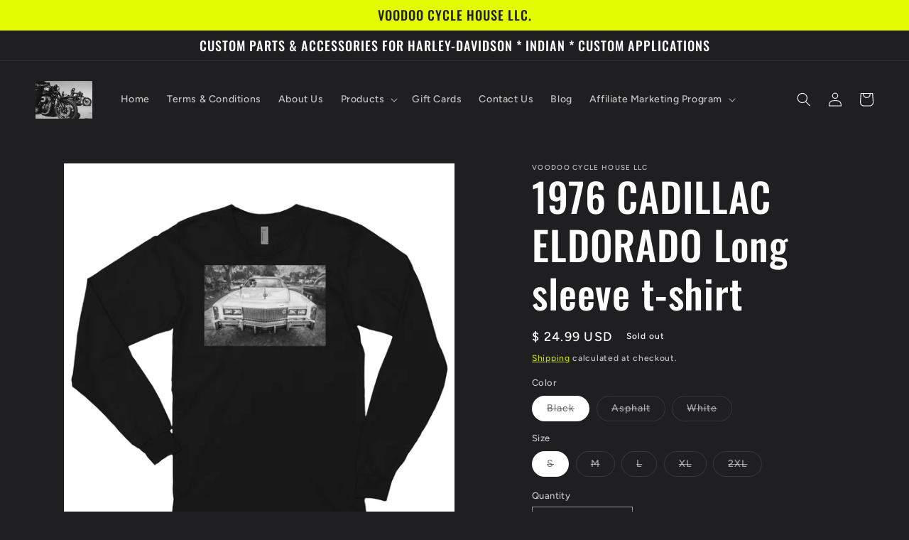

--- FILE ---
content_type: text/html; charset=utf-8
request_url: https://www.voodoocyclehouse.com/products/1976-cadillac-eldorado-long-sleeve-t-shirt
body_size: 43900
content:
<!doctype html>
<html class="no-js" lang="en">
  <head>
    <meta charset="utf-8">
    <meta http-equiv="X-UA-Compatible" content="IE=edge">
    <meta name="viewport" content="width=device-width,initial-scale=1">
    <meta name="theme-color" content="">
    <link rel="canonical" href="https://www.voodoocyclehouse.com/products/1976-cadillac-eldorado-long-sleeve-t-shirt">
    <link rel="preconnect" href="https://cdn.shopify.com" crossorigin><link rel="icon" type="image/png" href="//www.voodoocyclehouse.com/cdn/shop/files/a2.jpg?crop=center&height=32&v=1677038977&width=32"><link rel="preconnect" href="https://fonts.shopifycdn.com" crossorigin><title>
      1976 CADILLAC ELDORADO Long sleeve t-shirt
 &ndash; Voodoo Cycle House LLC</title>

    
      <meta name="description" content="This long-sleeved shirt is made of the ultra-smooth American Apparel cotton, and it has comfy long sleeves to protect you from the elements. The sleeves are cuffed at the hand for a tapered look that adds a little flair. • 100% cotton • Heather Grey is 90% cotton, 10% polyester • Long sleeves • Cuffed hands • Durable r">
    

    

<meta property="og:site_name" content="Voodoo Cycle House LLC">
<meta property="og:url" content="https://www.voodoocyclehouse.com/products/1976-cadillac-eldorado-long-sleeve-t-shirt">
<meta property="og:title" content="1976 CADILLAC ELDORADO Long sleeve t-shirt">
<meta property="og:type" content="product">
<meta property="og:description" content="This long-sleeved shirt is made of the ultra-smooth American Apparel cotton, and it has comfy long sleeves to protect you from the elements. The sleeves are cuffed at the hand for a tapered look that adds a little flair. • 100% cotton • Heather Grey is 90% cotton, 10% polyester • Long sleeves • Cuffed hands • Durable r"><meta property="og:image" content="http://www.voodoocyclehouse.com/cdn/shop/products/unisex-long-sleeve-shirt-asphalt-front-6023331869e6b.jpg?v=1612919582">
  <meta property="og:image:secure_url" content="https://www.voodoocyclehouse.com/cdn/shop/products/unisex-long-sleeve-shirt-asphalt-front-6023331869e6b.jpg?v=1612919582">
  <meta property="og:image:width" content="1000">
  <meta property="og:image:height" content="1000"><meta property="og:price:amount" content="24.99">
  <meta property="og:price:currency" content="USD"><meta name="twitter:site" content="@VoodooCycleHous"><meta name="twitter:card" content="summary_large_image">
<meta name="twitter:title" content="1976 CADILLAC ELDORADO Long sleeve t-shirt">
<meta name="twitter:description" content="This long-sleeved shirt is made of the ultra-smooth American Apparel cotton, and it has comfy long sleeves to protect you from the elements. The sleeves are cuffed at the hand for a tapered look that adds a little flair. • 100% cotton • Heather Grey is 90% cotton, 10% polyester • Long sleeves • Cuffed hands • Durable r">


    <script src="//www.voodoocyclehouse.com/cdn/shop/t/6/assets/constants.js?v=165488195745554878101676842364" defer="defer"></script>
    <script src="//www.voodoocyclehouse.com/cdn/shop/t/6/assets/pubsub.js?v=2921868252632587581676842367" defer="defer"></script>
    <script src="//www.voodoocyclehouse.com/cdn/shop/t/6/assets/global.js?v=85297797553816670871676842365" defer="defer"></script>
    <script>window.performance && window.performance.mark && window.performance.mark('shopify.content_for_header.start');</script><meta name="google-site-verification" content="8AEL3H5BHXairP9thlUzl3OEwWY1Zon6Qcwp2e4V5Jc">
<meta name="facebook-domain-verification" content="3foqji511d9chmg534u5u8dnx5sx3d">
<meta id="shopify-digital-wallet" name="shopify-digital-wallet" content="/5404809/digital_wallets/dialog">
<meta name="shopify-checkout-api-token" content="6adaddaa38cf754f3d177bb9efec53bb">
<meta id="in-context-paypal-metadata" data-shop-id="5404809" data-venmo-supported="false" data-environment="production" data-locale="en_US" data-paypal-v4="true" data-currency="USD">
<link rel="alternate" hreflang="x-default" href="https://www.voodoocyclehouse.com/products/1976-cadillac-eldorado-long-sleeve-t-shirt">
<link rel="alternate" hreflang="en" href="https://www.voodoocyclehouse.com/products/1976-cadillac-eldorado-long-sleeve-t-shirt">
<link rel="alternate" hreflang="en-AU" href="https://www.voodoocyclehouse.com/en-au/products/1976-cadillac-eldorado-long-sleeve-t-shirt">
<link rel="alternate" hreflang="en-CA" href="https://www.voodoocyclehouse.com/en-ca/products/1976-cadillac-eldorado-long-sleeve-t-shirt">
<link rel="alternate" type="application/json+oembed" href="https://www.voodoocyclehouse.com/products/1976-cadillac-eldorado-long-sleeve-t-shirt.oembed">
<script async="async" src="/checkouts/internal/preloads.js?locale=en-US"></script>
<link rel="preconnect" href="https://shop.app" crossorigin="anonymous">
<script async="async" src="https://shop.app/checkouts/internal/preloads.js?locale=en-US&shop_id=5404809" crossorigin="anonymous"></script>
<script id="apple-pay-shop-capabilities" type="application/json">{"shopId":5404809,"countryCode":"US","currencyCode":"USD","merchantCapabilities":["supports3DS"],"merchantId":"gid:\/\/shopify\/Shop\/5404809","merchantName":"Voodoo Cycle House LLC","requiredBillingContactFields":["postalAddress","email"],"requiredShippingContactFields":["postalAddress","email"],"shippingType":"shipping","supportedNetworks":["visa","masterCard","amex","discover","elo","jcb"],"total":{"type":"pending","label":"Voodoo Cycle House LLC","amount":"1.00"},"shopifyPaymentsEnabled":true,"supportsSubscriptions":true}</script>
<script id="shopify-features" type="application/json">{"accessToken":"6adaddaa38cf754f3d177bb9efec53bb","betas":["rich-media-storefront-analytics"],"domain":"www.voodoocyclehouse.com","predictiveSearch":true,"shopId":5404809,"locale":"en"}</script>
<script>var Shopify = Shopify || {};
Shopify.shop = "voodoocyclehouse.myshopify.com";
Shopify.locale = "en";
Shopify.currency = {"active":"USD","rate":"1.0"};
Shopify.country = "US";
Shopify.theme = {"name":"Ride","id":132305453234,"schema_name":"Ride","schema_version":"8.0.1","theme_store_id":1500,"role":"main"};
Shopify.theme.handle = "null";
Shopify.theme.style = {"id":null,"handle":null};
Shopify.cdnHost = "www.voodoocyclehouse.com/cdn";
Shopify.routes = Shopify.routes || {};
Shopify.routes.root = "/";</script>
<script type="module">!function(o){(o.Shopify=o.Shopify||{}).modules=!0}(window);</script>
<script>!function(o){function n(){var o=[];function n(){o.push(Array.prototype.slice.apply(arguments))}return n.q=o,n}var t=o.Shopify=o.Shopify||{};t.loadFeatures=n(),t.autoloadFeatures=n()}(window);</script>
<script>
  window.ShopifyPay = window.ShopifyPay || {};
  window.ShopifyPay.apiHost = "shop.app\/pay";
  window.ShopifyPay.redirectState = null;
</script>
<script id="shop-js-analytics" type="application/json">{"pageType":"product"}</script>
<script defer="defer" async type="module" src="//www.voodoocyclehouse.com/cdn/shopifycloud/shop-js/modules/v2/client.init-shop-cart-sync_IZsNAliE.en.esm.js"></script>
<script defer="defer" async type="module" src="//www.voodoocyclehouse.com/cdn/shopifycloud/shop-js/modules/v2/chunk.common_0OUaOowp.esm.js"></script>
<script type="module">
  await import("//www.voodoocyclehouse.com/cdn/shopifycloud/shop-js/modules/v2/client.init-shop-cart-sync_IZsNAliE.en.esm.js");
await import("//www.voodoocyclehouse.com/cdn/shopifycloud/shop-js/modules/v2/chunk.common_0OUaOowp.esm.js");

  window.Shopify.SignInWithShop?.initShopCartSync?.({"fedCMEnabled":true,"windoidEnabled":true});

</script>
<script>
  window.Shopify = window.Shopify || {};
  if (!window.Shopify.featureAssets) window.Shopify.featureAssets = {};
  window.Shopify.featureAssets['shop-js'] = {"shop-cart-sync":["modules/v2/client.shop-cart-sync_DLOhI_0X.en.esm.js","modules/v2/chunk.common_0OUaOowp.esm.js"],"init-fed-cm":["modules/v2/client.init-fed-cm_C6YtU0w6.en.esm.js","modules/v2/chunk.common_0OUaOowp.esm.js"],"shop-button":["modules/v2/client.shop-button_BCMx7GTG.en.esm.js","modules/v2/chunk.common_0OUaOowp.esm.js"],"shop-cash-offers":["modules/v2/client.shop-cash-offers_BT26qb5j.en.esm.js","modules/v2/chunk.common_0OUaOowp.esm.js","modules/v2/chunk.modal_CGo_dVj3.esm.js"],"init-windoid":["modules/v2/client.init-windoid_B9PkRMql.en.esm.js","modules/v2/chunk.common_0OUaOowp.esm.js"],"init-shop-email-lookup-coordinator":["modules/v2/client.init-shop-email-lookup-coordinator_DZkqjsbU.en.esm.js","modules/v2/chunk.common_0OUaOowp.esm.js"],"shop-toast-manager":["modules/v2/client.shop-toast-manager_Di2EnuM7.en.esm.js","modules/v2/chunk.common_0OUaOowp.esm.js"],"shop-login-button":["modules/v2/client.shop-login-button_BtqW_SIO.en.esm.js","modules/v2/chunk.common_0OUaOowp.esm.js","modules/v2/chunk.modal_CGo_dVj3.esm.js"],"avatar":["modules/v2/client.avatar_BTnouDA3.en.esm.js"],"pay-button":["modules/v2/client.pay-button_CWa-C9R1.en.esm.js","modules/v2/chunk.common_0OUaOowp.esm.js"],"init-shop-cart-sync":["modules/v2/client.init-shop-cart-sync_IZsNAliE.en.esm.js","modules/v2/chunk.common_0OUaOowp.esm.js"],"init-customer-accounts":["modules/v2/client.init-customer-accounts_DenGwJTU.en.esm.js","modules/v2/client.shop-login-button_BtqW_SIO.en.esm.js","modules/v2/chunk.common_0OUaOowp.esm.js","modules/v2/chunk.modal_CGo_dVj3.esm.js"],"init-shop-for-new-customer-accounts":["modules/v2/client.init-shop-for-new-customer-accounts_JdHXxpS9.en.esm.js","modules/v2/client.shop-login-button_BtqW_SIO.en.esm.js","modules/v2/chunk.common_0OUaOowp.esm.js","modules/v2/chunk.modal_CGo_dVj3.esm.js"],"init-customer-accounts-sign-up":["modules/v2/client.init-customer-accounts-sign-up_D6__K_p8.en.esm.js","modules/v2/client.shop-login-button_BtqW_SIO.en.esm.js","modules/v2/chunk.common_0OUaOowp.esm.js","modules/v2/chunk.modal_CGo_dVj3.esm.js"],"checkout-modal":["modules/v2/client.checkout-modal_C_ZQDY6s.en.esm.js","modules/v2/chunk.common_0OUaOowp.esm.js","modules/v2/chunk.modal_CGo_dVj3.esm.js"],"shop-follow-button":["modules/v2/client.shop-follow-button_XetIsj8l.en.esm.js","modules/v2/chunk.common_0OUaOowp.esm.js","modules/v2/chunk.modal_CGo_dVj3.esm.js"],"lead-capture":["modules/v2/client.lead-capture_DvA72MRN.en.esm.js","modules/v2/chunk.common_0OUaOowp.esm.js","modules/v2/chunk.modal_CGo_dVj3.esm.js"],"shop-login":["modules/v2/client.shop-login_ClXNxyh6.en.esm.js","modules/v2/chunk.common_0OUaOowp.esm.js","modules/v2/chunk.modal_CGo_dVj3.esm.js"],"payment-terms":["modules/v2/client.payment-terms_CNlwjfZz.en.esm.js","modules/v2/chunk.common_0OUaOowp.esm.js","modules/v2/chunk.modal_CGo_dVj3.esm.js"]};
</script>
<script>(function() {
  var isLoaded = false;
  function asyncLoad() {
    if (isLoaded) return;
    isLoaded = true;
    var urls = ["\/\/www.powr.io\/powr.js?powr-token=voodoocyclehouse.myshopify.com\u0026external-type=shopify\u0026shop=voodoocyclehouse.myshopify.com","https:\/\/chimpstatic.com\/mcjs-connected\/js\/users\/f2907e0c1e711dcf1222cc74b\/ff3667edcf74e6e46173de90a.js?shop=voodoocyclehouse.myshopify.com","\/\/cdn.shopify.com\/proxy\/1c9db49c2a3e47f5d1901e0c6e2d011df56ab3a2786d2010c13c7031f96905cc\/static.cdn.printful.com\/static\/js\/external\/shopify-product-customizer.js?v=0.28\u0026shop=voodoocyclehouse.myshopify.com\u0026sp-cache-control=cHVibGljLCBtYXgtYWdlPTkwMA"];
    for (var i = 0; i < urls.length; i++) {
      var s = document.createElement('script');
      s.type = 'text/javascript';
      s.async = true;
      s.src = urls[i];
      var x = document.getElementsByTagName('script')[0];
      x.parentNode.insertBefore(s, x);
    }
  };
  if(window.attachEvent) {
    window.attachEvent('onload', asyncLoad);
  } else {
    window.addEventListener('load', asyncLoad, false);
  }
})();</script>
<script id="__st">var __st={"a":5404809,"offset":-18000,"reqid":"5dd805df-379e-4637-bbd4-b4982edfeceb-1768517290","pageurl":"www.voodoocyclehouse.com\/products\/1976-cadillac-eldorado-long-sleeve-t-shirt","u":"c2fa19db6364","p":"product","rtyp":"product","rid":6251163091122};</script>
<script>window.ShopifyPaypalV4VisibilityTracking = true;</script>
<script id="captcha-bootstrap">!function(){'use strict';const t='contact',e='account',n='new_comment',o=[[t,t],['blogs',n],['comments',n],[t,'customer']],c=[[e,'customer_login'],[e,'guest_login'],[e,'recover_customer_password'],[e,'create_customer']],r=t=>t.map((([t,e])=>`form[action*='/${t}']:not([data-nocaptcha='true']) input[name='form_type'][value='${e}']`)).join(','),a=t=>()=>t?[...document.querySelectorAll(t)].map((t=>t.form)):[];function s(){const t=[...o],e=r(t);return a(e)}const i='password',u='form_key',d=['recaptcha-v3-token','g-recaptcha-response','h-captcha-response',i],f=()=>{try{return window.sessionStorage}catch{return}},m='__shopify_v',_=t=>t.elements[u];function p(t,e,n=!1){try{const o=window.sessionStorage,c=JSON.parse(o.getItem(e)),{data:r}=function(t){const{data:e,action:n}=t;return t[m]||n?{data:e,action:n}:{data:t,action:n}}(c);for(const[e,n]of Object.entries(r))t.elements[e]&&(t.elements[e].value=n);n&&o.removeItem(e)}catch(o){console.error('form repopulation failed',{error:o})}}const l='form_type',E='cptcha';function T(t){t.dataset[E]=!0}const w=window,h=w.document,L='Shopify',v='ce_forms',y='captcha';let A=!1;((t,e)=>{const n=(g='f06e6c50-85a8-45c8-87d0-21a2b65856fe',I='https://cdn.shopify.com/shopifycloud/storefront-forms-hcaptcha/ce_storefront_forms_captcha_hcaptcha.v1.5.2.iife.js',D={infoText:'Protected by hCaptcha',privacyText:'Privacy',termsText:'Terms'},(t,e,n)=>{const o=w[L][v],c=o.bindForm;if(c)return c(t,g,e,D).then(n);var r;o.q.push([[t,g,e,D],n]),r=I,A||(h.body.append(Object.assign(h.createElement('script'),{id:'captcha-provider',async:!0,src:r})),A=!0)});var g,I,D;w[L]=w[L]||{},w[L][v]=w[L][v]||{},w[L][v].q=[],w[L][y]=w[L][y]||{},w[L][y].protect=function(t,e){n(t,void 0,e),T(t)},Object.freeze(w[L][y]),function(t,e,n,w,h,L){const[v,y,A,g]=function(t,e,n){const i=e?o:[],u=t?c:[],d=[...i,...u],f=r(d),m=r(i),_=r(d.filter((([t,e])=>n.includes(e))));return[a(f),a(m),a(_),s()]}(w,h,L),I=t=>{const e=t.target;return e instanceof HTMLFormElement?e:e&&e.form},D=t=>v().includes(t);t.addEventListener('submit',(t=>{const e=I(t);if(!e)return;const n=D(e)&&!e.dataset.hcaptchaBound&&!e.dataset.recaptchaBound,o=_(e),c=g().includes(e)&&(!o||!o.value);(n||c)&&t.preventDefault(),c&&!n&&(function(t){try{if(!f())return;!function(t){const e=f();if(!e)return;const n=_(t);if(!n)return;const o=n.value;o&&e.removeItem(o)}(t);const e=Array.from(Array(32),(()=>Math.random().toString(36)[2])).join('');!function(t,e){_(t)||t.append(Object.assign(document.createElement('input'),{type:'hidden',name:u})),t.elements[u].value=e}(t,e),function(t,e){const n=f();if(!n)return;const o=[...t.querySelectorAll(`input[type='${i}']`)].map((({name:t})=>t)),c=[...d,...o],r={};for(const[a,s]of new FormData(t).entries())c.includes(a)||(r[a]=s);n.setItem(e,JSON.stringify({[m]:1,action:t.action,data:r}))}(t,e)}catch(e){console.error('failed to persist form',e)}}(e),e.submit())}));const S=(t,e)=>{t&&!t.dataset[E]&&(n(t,e.some((e=>e===t))),T(t))};for(const o of['focusin','change'])t.addEventListener(o,(t=>{const e=I(t);D(e)&&S(e,y())}));const B=e.get('form_key'),M=e.get(l),P=B&&M;t.addEventListener('DOMContentLoaded',(()=>{const t=y();if(P)for(const e of t)e.elements[l].value===M&&p(e,B);[...new Set([...A(),...v().filter((t=>'true'===t.dataset.shopifyCaptcha))])].forEach((e=>S(e,t)))}))}(h,new URLSearchParams(w.location.search),n,t,e,['guest_login'])})(!0,!0)}();</script>
<script integrity="sha256-4kQ18oKyAcykRKYeNunJcIwy7WH5gtpwJnB7kiuLZ1E=" data-source-attribution="shopify.loadfeatures" defer="defer" src="//www.voodoocyclehouse.com/cdn/shopifycloud/storefront/assets/storefront/load_feature-a0a9edcb.js" crossorigin="anonymous"></script>
<script crossorigin="anonymous" defer="defer" src="//www.voodoocyclehouse.com/cdn/shopifycloud/storefront/assets/shopify_pay/storefront-65b4c6d7.js?v=20250812"></script>
<script data-source-attribution="shopify.dynamic_checkout.dynamic.init">var Shopify=Shopify||{};Shopify.PaymentButton=Shopify.PaymentButton||{isStorefrontPortableWallets:!0,init:function(){window.Shopify.PaymentButton.init=function(){};var t=document.createElement("script");t.src="https://www.voodoocyclehouse.com/cdn/shopifycloud/portable-wallets/latest/portable-wallets.en.js",t.type="module",document.head.appendChild(t)}};
</script>
<script data-source-attribution="shopify.dynamic_checkout.buyer_consent">
  function portableWalletsHideBuyerConsent(e){var t=document.getElementById("shopify-buyer-consent"),n=document.getElementById("shopify-subscription-policy-button");t&&n&&(t.classList.add("hidden"),t.setAttribute("aria-hidden","true"),n.removeEventListener("click",e))}function portableWalletsShowBuyerConsent(e){var t=document.getElementById("shopify-buyer-consent"),n=document.getElementById("shopify-subscription-policy-button");t&&n&&(t.classList.remove("hidden"),t.removeAttribute("aria-hidden"),n.addEventListener("click",e))}window.Shopify?.PaymentButton&&(window.Shopify.PaymentButton.hideBuyerConsent=portableWalletsHideBuyerConsent,window.Shopify.PaymentButton.showBuyerConsent=portableWalletsShowBuyerConsent);
</script>
<script>
  function portableWalletsCleanup(e){e&&e.src&&console.error("Failed to load portable wallets script "+e.src);var t=document.querySelectorAll("shopify-accelerated-checkout .shopify-payment-button__skeleton, shopify-accelerated-checkout-cart .wallet-cart-button__skeleton"),e=document.getElementById("shopify-buyer-consent");for(let e=0;e<t.length;e++)t[e].remove();e&&e.remove()}function portableWalletsNotLoadedAsModule(e){e instanceof ErrorEvent&&"string"==typeof e.message&&e.message.includes("import.meta")&&"string"==typeof e.filename&&e.filename.includes("portable-wallets")&&(window.removeEventListener("error",portableWalletsNotLoadedAsModule),window.Shopify.PaymentButton.failedToLoad=e,"loading"===document.readyState?document.addEventListener("DOMContentLoaded",window.Shopify.PaymentButton.init):window.Shopify.PaymentButton.init())}window.addEventListener("error",portableWalletsNotLoadedAsModule);
</script>

<script type="module" src="https://www.voodoocyclehouse.com/cdn/shopifycloud/portable-wallets/latest/portable-wallets.en.js" onError="portableWalletsCleanup(this)" crossorigin="anonymous"></script>
<script nomodule>
  document.addEventListener("DOMContentLoaded", portableWalletsCleanup);
</script>

<link id="shopify-accelerated-checkout-styles" rel="stylesheet" media="screen" href="https://www.voodoocyclehouse.com/cdn/shopifycloud/portable-wallets/latest/accelerated-checkout-backwards-compat.css" crossorigin="anonymous">
<style id="shopify-accelerated-checkout-cart">
        #shopify-buyer-consent {
  margin-top: 1em;
  display: inline-block;
  width: 100%;
}

#shopify-buyer-consent.hidden {
  display: none;
}

#shopify-subscription-policy-button {
  background: none;
  border: none;
  padding: 0;
  text-decoration: underline;
  font-size: inherit;
  cursor: pointer;
}

#shopify-subscription-policy-button::before {
  box-shadow: none;
}

      </style>
<script id="sections-script" data-sections="header,footer" defer="defer" src="//www.voodoocyclehouse.com/cdn/shop/t/6/compiled_assets/scripts.js?902"></script>
<script>window.performance && window.performance.mark && window.performance.mark('shopify.content_for_header.end');</script>


    <style data-shopify>
      @font-face {
  font-family: Figtree;
  font-weight: 500;
  font-style: normal;
  font-display: swap;
  src: url("//www.voodoocyclehouse.com/cdn/fonts/figtree/figtree_n5.3b6b7df38aa5986536945796e1f947445832047c.woff2") format("woff2"),
       url("//www.voodoocyclehouse.com/cdn/fonts/figtree/figtree_n5.f26bf6dcae278b0ed902605f6605fa3338e81dab.woff") format("woff");
}

      @font-face {
  font-family: Figtree;
  font-weight: 700;
  font-style: normal;
  font-display: swap;
  src: url("//www.voodoocyclehouse.com/cdn/fonts/figtree/figtree_n7.2fd9bfe01586148e644724096c9d75e8c7a90e55.woff2") format("woff2"),
       url("//www.voodoocyclehouse.com/cdn/fonts/figtree/figtree_n7.ea05de92d862f9594794ab281c4c3a67501ef5fc.woff") format("woff");
}

      @font-face {
  font-family: Figtree;
  font-weight: 500;
  font-style: italic;
  font-display: swap;
  src: url("//www.voodoocyclehouse.com/cdn/fonts/figtree/figtree_i5.969396f679a62854cf82dbf67acc5721e41351f0.woff2") format("woff2"),
       url("//www.voodoocyclehouse.com/cdn/fonts/figtree/figtree_i5.93bc1cad6c73ca9815f9777c49176dfc9d2890dd.woff") format("woff");
}

      @font-face {
  font-family: Figtree;
  font-weight: 700;
  font-style: italic;
  font-display: swap;
  src: url("//www.voodoocyclehouse.com/cdn/fonts/figtree/figtree_i7.06add7096a6f2ab742e09ec7e498115904eda1fe.woff2") format("woff2"),
       url("//www.voodoocyclehouse.com/cdn/fonts/figtree/figtree_i7.ee584b5fcaccdbb5518c0228158941f8df81b101.woff") format("woff");
}

      @font-face {
  font-family: Oswald;
  font-weight: 500;
  font-style: normal;
  font-display: swap;
  src: url("//www.voodoocyclehouse.com/cdn/fonts/oswald/oswald_n5.8ad4910bfdb43e150746ef7aa67f3553e3abe8e2.woff2") format("woff2"),
       url("//www.voodoocyclehouse.com/cdn/fonts/oswald/oswald_n5.93ee52108163c48c91111cf33b0a57021467b66e.woff") format("woff");
}


      :root {
        --font-body-family: Figtree, sans-serif;
        --font-body-style: normal;
        --font-body-weight: 500;
        --font-body-weight-bold: 800;

        --font-heading-family: Oswald, sans-serif;
        --font-heading-style: normal;
        --font-heading-weight: 500;

        --font-body-scale: 1.0;
        --font-heading-scale: 1.4;

        --color-base-text: 255, 255, 255;
        --color-shadow: 255, 255, 255;
        --color-base-background-1: 31, 31, 33;
        --color-base-background-2: 31, 31, 33;
        --color-base-solid-button-labels: 31, 31, 33;
        --color-base-outline-button-labels: 227, 252, 2;
        --color-base-accent-1: 227, 252, 2;
        --color-base-accent-2: 255, 255, 255;
        --payment-terms-background-color: #1f1f21;

        --gradient-base-background-1: #1f1f21;
        --gradient-base-background-2: #1f1f21;
        --gradient-base-accent-1: #e3fc02;
        --gradient-base-accent-2: #ffffff;

        --media-padding: px;
        --media-border-opacity: 0.1;
        --media-border-width: 0px;
        --media-radius: 0px;
        --media-shadow-opacity: 0.0;
        --media-shadow-horizontal-offset: 0px;
        --media-shadow-vertical-offset: 4px;
        --media-shadow-blur-radius: 5px;
        --media-shadow-visible: 0;

        --page-width: 160rem;
        --page-width-margin: 0rem;

        --product-card-image-padding: 0.0rem;
        --product-card-corner-radius: 0.0rem;
        --product-card-text-alignment: left;
        --product-card-border-width: 0.0rem;
        --product-card-border-opacity: 0.1;
        --product-card-shadow-opacity: 0.0;
        --product-card-shadow-visible: 0;
        --product-card-shadow-horizontal-offset: 0.0rem;
        --product-card-shadow-vertical-offset: 0.4rem;
        --product-card-shadow-blur-radius: 0.5rem;

        --collection-card-image-padding: 0.0rem;
        --collection-card-corner-radius: 0.0rem;
        --collection-card-text-alignment: left;
        --collection-card-border-width: 0.0rem;
        --collection-card-border-opacity: 0.1;
        --collection-card-shadow-opacity: 0.0;
        --collection-card-shadow-visible: 0;
        --collection-card-shadow-horizontal-offset: 0.0rem;
        --collection-card-shadow-vertical-offset: 0.4rem;
        --collection-card-shadow-blur-radius: 0.5rem;

        --blog-card-image-padding: 0.0rem;
        --blog-card-corner-radius: 0.0rem;
        --blog-card-text-alignment: left;
        --blog-card-border-width: 0.0rem;
        --blog-card-border-opacity: 0.1;
        --blog-card-shadow-opacity: 0.0;
        --blog-card-shadow-visible: 0;
        --blog-card-shadow-horizontal-offset: 0.0rem;
        --blog-card-shadow-vertical-offset: 0.4rem;
        --blog-card-shadow-blur-radius: 0.5rem;

        --badge-corner-radius: 4.0rem;

        --popup-border-width: 1px;
        --popup-border-opacity: 0.1;
        --popup-corner-radius: 0px;
        --popup-shadow-opacity: 0.0;
        --popup-shadow-horizontal-offset: 0px;
        --popup-shadow-vertical-offset: 4px;
        --popup-shadow-blur-radius: 5px;

        --drawer-border-width: 1px;
        --drawer-border-opacity: 0.1;
        --drawer-shadow-opacity: 0.0;
        --drawer-shadow-horizontal-offset: 0px;
        --drawer-shadow-vertical-offset: 4px;
        --drawer-shadow-blur-radius: 5px;

        --spacing-sections-desktop: 52px;
        --spacing-sections-mobile: 36px;

        --grid-desktop-vertical-spacing: 40px;
        --grid-desktop-horizontal-spacing: 40px;
        --grid-mobile-vertical-spacing: 20px;
        --grid-mobile-horizontal-spacing: 20px;

        --text-boxes-border-opacity: 0.1;
        --text-boxes-border-width: 0px;
        --text-boxes-radius: 0px;
        --text-boxes-shadow-opacity: 0.0;
        --text-boxes-shadow-visible: 0;
        --text-boxes-shadow-horizontal-offset: 0px;
        --text-boxes-shadow-vertical-offset: 4px;
        --text-boxes-shadow-blur-radius: 5px;

        --buttons-radius: 0px;
        --buttons-radius-outset: 0px;
        --buttons-border-width: 1px;
        --buttons-border-opacity: 1.0;
        --buttons-shadow-opacity: 0.0;
        --buttons-shadow-visible: 0;
        --buttons-shadow-horizontal-offset: 0px;
        --buttons-shadow-vertical-offset: 4px;
        --buttons-shadow-blur-radius: 5px;
        --buttons-border-offset: 0px;

        --inputs-radius: 0px;
        --inputs-border-width: 1px;
        --inputs-border-opacity: 0.55;
        --inputs-shadow-opacity: 0.0;
        --inputs-shadow-horizontal-offset: 0px;
        --inputs-margin-offset: 0px;
        --inputs-shadow-vertical-offset: 4px;
        --inputs-shadow-blur-radius: 5px;
        --inputs-radius-outset: 0px;

        --variant-pills-radius: 40px;
        --variant-pills-border-width: 1px;
        --variant-pills-border-opacity: 0.55;
        --variant-pills-shadow-opacity: 0.0;
        --variant-pills-shadow-horizontal-offset: 0px;
        --variant-pills-shadow-vertical-offset: 4px;
        --variant-pills-shadow-blur-radius: 5px;
      }

      *,
      *::before,
      *::after {
        box-sizing: inherit;
      }

      html {
        box-sizing: border-box;
        font-size: calc(var(--font-body-scale) * 62.5%);
        height: 100%;
      }

      body {
        display: grid;
        grid-template-rows: auto auto 1fr auto;
        grid-template-columns: 100%;
        min-height: 100%;
        margin: 0;
        font-size: 1.5rem;
        letter-spacing: 0.06rem;
        line-height: calc(1 + 0.8 / var(--font-body-scale));
        font-family: var(--font-body-family);
        font-style: var(--font-body-style);
        font-weight: var(--font-body-weight);
      }

      @media screen and (min-width: 750px) {
        body {
          font-size: 1.6rem;
        }
      }
    </style>

    <link href="//www.voodoocyclehouse.com/cdn/shop/t/6/assets/base.css?v=831047894957930821676842366" rel="stylesheet" type="text/css" media="all" />
<link rel="preload" as="font" href="//www.voodoocyclehouse.com/cdn/fonts/figtree/figtree_n5.3b6b7df38aa5986536945796e1f947445832047c.woff2" type="font/woff2" crossorigin><link rel="preload" as="font" href="//www.voodoocyclehouse.com/cdn/fonts/oswald/oswald_n5.8ad4910bfdb43e150746ef7aa67f3553e3abe8e2.woff2" type="font/woff2" crossorigin><link rel="stylesheet" href="//www.voodoocyclehouse.com/cdn/shop/t/6/assets/component-predictive-search.css?v=85913294783299393391676842365" media="print" onload="this.media='all'"><script>document.documentElement.className = document.documentElement.className.replace('no-js', 'js');
    if (Shopify.designMode) {
      document.documentElement.classList.add('shopify-design-mode');
    }
    </script>
  <!-- BEGIN app block: shopify://apps/uppromote-affiliate/blocks/customer-referral/64c32457-930d-4cb9-9641-e24c0d9cf1f4 --><link rel="preload" href="https://cdn.shopify.com/extensions/019bb581-72a6-7486-b80f-84331cf36282/app-104/assets/customer-referral.css" as="style" onload="this.onload=null;this.rel='stylesheet'">
<script>
  document.addEventListener("DOMContentLoaded", function () {
    const params = new URLSearchParams(window.location.search);
    if (params.has('sca_ref') || params.has('sca_crp')) {
      document.body.setAttribute('is-affiliate-link', '');
    }
  });
</script>


<!-- END app block --><!-- BEGIN app block: shopify://apps/uppromote-affiliate/blocks/core-script/64c32457-930d-4cb9-9641-e24c0d9cf1f4 --><!-- BEGIN app snippet: core-metafields-setting --><!--suppress ES6ConvertVarToLetConst -->
<script type="application/json" id="core-uppromote-settings">{"app_env":{"env":"production"},"message_bar_setting":{"referral_enable":0,"referral_content":"{affiliate_name} Affiliate for {company}","referral_font":"Poppins","referral_font_size":14,"referral_text_color":"#ffffff","referral_background_color":"#1f1f21","not_referral_enable":0,"not_referral_content":null,"not_referral_font":"Poppins","not_referral_font_size":14,"not_referral_text_color":"#ffffff","not_referral_background_color":"#000000"}}</script>
<script type="application/json" id="core-uppromote-cart">{"note":null,"attributes":{},"original_total_price":0,"total_price":0,"total_discount":0,"total_weight":0.0,"item_count":0,"items":[],"requires_shipping":false,"currency":"USD","items_subtotal_price":0,"cart_level_discount_applications":[],"checkout_charge_amount":0}</script>
<script id="core-uppromote-quick-store-tracking-vars">
    function getDocumentContext(){const{href:a,hash:b,host:c,hostname:d,origin:e,pathname:f,port:g,protocol:h,search:i}=window.location,j=document.referrer,k=document.characterSet,l=document.title;return{location:{href:a,hash:b,host:c,hostname:d,origin:e,pathname:f,port:g,protocol:h,search:i},referrer:j||document.location.href,characterSet:k,title:l}}function getNavigatorContext(){const{language:a,cookieEnabled:b,languages:c,userAgent:d}=navigator;return{language:a,cookieEnabled:b,languages:c,userAgent:d}}function getWindowContext(){const{innerHeight:a,innerWidth:b,outerHeight:c,outerWidth:d,origin:e,screen:{height:j,width:k},screenX:f,screenY:g,scrollX:h,scrollY:i}=window;return{innerHeight:a,innerWidth:b,outerHeight:c,outerWidth:d,origin:e,screen:{screenHeight:j,screenWidth:k},screenX:f,screenY:g,scrollX:h,scrollY:i,location:getDocumentContext().location}}function getContext(){return{document:getDocumentContext(),navigator:getNavigatorContext(),window:getWindowContext()}}
    if (window.location.href.includes('?sca_ref=')) {
        localStorage.setItem('__up_lastViewedPageContext', JSON.stringify({
            context: getContext(),
            timestamp: new Date().toISOString(),
        }))
    }
</script>

<script id="core-uppromote-setting-booster">
    var UpPromoteCoreSettings = JSON.parse(document.getElementById('core-uppromote-settings').textContent)
    UpPromoteCoreSettings.currentCart = JSON.parse(document.getElementById('core-uppromote-cart')?.textContent || '{}')
    const idToClean = ['core-uppromote-settings', 'core-uppromote-cart', 'core-uppromote-setting-booster', 'core-uppromote-quick-store-tracking-vars']
    idToClean.forEach(id => {
        document.getElementById(id)?.remove()
    })
</script>
<!-- END app snippet -->


<!-- END app block --><script src="https://cdn.shopify.com/extensions/019bb581-72a6-7486-b80f-84331cf36282/app-104/assets/customer-referral.js" type="text/javascript" defer="defer"></script>
<script src="https://cdn.shopify.com/extensions/019bb581-72a6-7486-b80f-84331cf36282/app-104/assets/core.min.js" type="text/javascript" defer="defer"></script>
<link href="https://monorail-edge.shopifysvc.com" rel="dns-prefetch">
<script>(function(){if ("sendBeacon" in navigator && "performance" in window) {try {var session_token_from_headers = performance.getEntriesByType('navigation')[0].serverTiming.find(x => x.name == '_s').description;} catch {var session_token_from_headers = undefined;}var session_cookie_matches = document.cookie.match(/_shopify_s=([^;]*)/);var session_token_from_cookie = session_cookie_matches && session_cookie_matches.length === 2 ? session_cookie_matches[1] : "";var session_token = session_token_from_headers || session_token_from_cookie || "";function handle_abandonment_event(e) {var entries = performance.getEntries().filter(function(entry) {return /monorail-edge.shopifysvc.com/.test(entry.name);});if (!window.abandonment_tracked && entries.length === 0) {window.abandonment_tracked = true;var currentMs = Date.now();var navigation_start = performance.timing.navigationStart;var payload = {shop_id: 5404809,url: window.location.href,navigation_start,duration: currentMs - navigation_start,session_token,page_type: "product"};window.navigator.sendBeacon("https://monorail-edge.shopifysvc.com/v1/produce", JSON.stringify({schema_id: "online_store_buyer_site_abandonment/1.1",payload: payload,metadata: {event_created_at_ms: currentMs,event_sent_at_ms: currentMs}}));}}window.addEventListener('pagehide', handle_abandonment_event);}}());</script>
<script id="web-pixels-manager-setup">(function e(e,d,r,n,o){if(void 0===o&&(o={}),!Boolean(null===(a=null===(i=window.Shopify)||void 0===i?void 0:i.analytics)||void 0===a?void 0:a.replayQueue)){var i,a;window.Shopify=window.Shopify||{};var t=window.Shopify;t.analytics=t.analytics||{};var s=t.analytics;s.replayQueue=[],s.publish=function(e,d,r){return s.replayQueue.push([e,d,r]),!0};try{self.performance.mark("wpm:start")}catch(e){}var l=function(){var e={modern:/Edge?\/(1{2}[4-9]|1[2-9]\d|[2-9]\d{2}|\d{4,})\.\d+(\.\d+|)|Firefox\/(1{2}[4-9]|1[2-9]\d|[2-9]\d{2}|\d{4,})\.\d+(\.\d+|)|Chrom(ium|e)\/(9{2}|\d{3,})\.\d+(\.\d+|)|(Maci|X1{2}).+ Version\/(15\.\d+|(1[6-9]|[2-9]\d|\d{3,})\.\d+)([,.]\d+|)( \(\w+\)|)( Mobile\/\w+|) Safari\/|Chrome.+OPR\/(9{2}|\d{3,})\.\d+\.\d+|(CPU[ +]OS|iPhone[ +]OS|CPU[ +]iPhone|CPU IPhone OS|CPU iPad OS)[ +]+(15[._]\d+|(1[6-9]|[2-9]\d|\d{3,})[._]\d+)([._]\d+|)|Android:?[ /-](13[3-9]|1[4-9]\d|[2-9]\d{2}|\d{4,})(\.\d+|)(\.\d+|)|Android.+Firefox\/(13[5-9]|1[4-9]\d|[2-9]\d{2}|\d{4,})\.\d+(\.\d+|)|Android.+Chrom(ium|e)\/(13[3-9]|1[4-9]\d|[2-9]\d{2}|\d{4,})\.\d+(\.\d+|)|SamsungBrowser\/([2-9]\d|\d{3,})\.\d+/,legacy:/Edge?\/(1[6-9]|[2-9]\d|\d{3,})\.\d+(\.\d+|)|Firefox\/(5[4-9]|[6-9]\d|\d{3,})\.\d+(\.\d+|)|Chrom(ium|e)\/(5[1-9]|[6-9]\d|\d{3,})\.\d+(\.\d+|)([\d.]+$|.*Safari\/(?![\d.]+ Edge\/[\d.]+$))|(Maci|X1{2}).+ Version\/(10\.\d+|(1[1-9]|[2-9]\d|\d{3,})\.\d+)([,.]\d+|)( \(\w+\)|)( Mobile\/\w+|) Safari\/|Chrome.+OPR\/(3[89]|[4-9]\d|\d{3,})\.\d+\.\d+|(CPU[ +]OS|iPhone[ +]OS|CPU[ +]iPhone|CPU IPhone OS|CPU iPad OS)[ +]+(10[._]\d+|(1[1-9]|[2-9]\d|\d{3,})[._]\d+)([._]\d+|)|Android:?[ /-](13[3-9]|1[4-9]\d|[2-9]\d{2}|\d{4,})(\.\d+|)(\.\d+|)|Mobile Safari.+OPR\/([89]\d|\d{3,})\.\d+\.\d+|Android.+Firefox\/(13[5-9]|1[4-9]\d|[2-9]\d{2}|\d{4,})\.\d+(\.\d+|)|Android.+Chrom(ium|e)\/(13[3-9]|1[4-9]\d|[2-9]\d{2}|\d{4,})\.\d+(\.\d+|)|Android.+(UC? ?Browser|UCWEB|U3)[ /]?(15\.([5-9]|\d{2,})|(1[6-9]|[2-9]\d|\d{3,})\.\d+)\.\d+|SamsungBrowser\/(5\.\d+|([6-9]|\d{2,})\.\d+)|Android.+MQ{2}Browser\/(14(\.(9|\d{2,})|)|(1[5-9]|[2-9]\d|\d{3,})(\.\d+|))(\.\d+|)|K[Aa][Ii]OS\/(3\.\d+|([4-9]|\d{2,})\.\d+)(\.\d+|)/},d=e.modern,r=e.legacy,n=navigator.userAgent;return n.match(d)?"modern":n.match(r)?"legacy":"unknown"}(),u="modern"===l?"modern":"legacy",c=(null!=n?n:{modern:"",legacy:""})[u],f=function(e){return[e.baseUrl,"/wpm","/b",e.hashVersion,"modern"===e.buildTarget?"m":"l",".js"].join("")}({baseUrl:d,hashVersion:r,buildTarget:u}),m=function(e){var d=e.version,r=e.bundleTarget,n=e.surface,o=e.pageUrl,i=e.monorailEndpoint;return{emit:function(e){var a=e.status,t=e.errorMsg,s=(new Date).getTime(),l=JSON.stringify({metadata:{event_sent_at_ms:s},events:[{schema_id:"web_pixels_manager_load/3.1",payload:{version:d,bundle_target:r,page_url:o,status:a,surface:n,error_msg:t},metadata:{event_created_at_ms:s}}]});if(!i)return console&&console.warn&&console.warn("[Web Pixels Manager] No Monorail endpoint provided, skipping logging."),!1;try{return self.navigator.sendBeacon.bind(self.navigator)(i,l)}catch(e){}var u=new XMLHttpRequest;try{return u.open("POST",i,!0),u.setRequestHeader("Content-Type","text/plain"),u.send(l),!0}catch(e){return console&&console.warn&&console.warn("[Web Pixels Manager] Got an unhandled error while logging to Monorail."),!1}}}}({version:r,bundleTarget:l,surface:e.surface,pageUrl:self.location.href,monorailEndpoint:e.monorailEndpoint});try{o.browserTarget=l,function(e){var d=e.src,r=e.async,n=void 0===r||r,o=e.onload,i=e.onerror,a=e.sri,t=e.scriptDataAttributes,s=void 0===t?{}:t,l=document.createElement("script"),u=document.querySelector("head"),c=document.querySelector("body");if(l.async=n,l.src=d,a&&(l.integrity=a,l.crossOrigin="anonymous"),s)for(var f in s)if(Object.prototype.hasOwnProperty.call(s,f))try{l.dataset[f]=s[f]}catch(e){}if(o&&l.addEventListener("load",o),i&&l.addEventListener("error",i),u)u.appendChild(l);else{if(!c)throw new Error("Did not find a head or body element to append the script");c.appendChild(l)}}({src:f,async:!0,onload:function(){if(!function(){var e,d;return Boolean(null===(d=null===(e=window.Shopify)||void 0===e?void 0:e.analytics)||void 0===d?void 0:d.initialized)}()){var d=window.webPixelsManager.init(e)||void 0;if(d){var r=window.Shopify.analytics;r.replayQueue.forEach((function(e){var r=e[0],n=e[1],o=e[2];d.publishCustomEvent(r,n,o)})),r.replayQueue=[],r.publish=d.publishCustomEvent,r.visitor=d.visitor,r.initialized=!0}}},onerror:function(){return m.emit({status:"failed",errorMsg:"".concat(f," has failed to load")})},sri:function(e){var d=/^sha384-[A-Za-z0-9+/=]+$/;return"string"==typeof e&&d.test(e)}(c)?c:"",scriptDataAttributes:o}),m.emit({status:"loading"})}catch(e){m.emit({status:"failed",errorMsg:(null==e?void 0:e.message)||"Unknown error"})}}})({shopId: 5404809,storefrontBaseUrl: "https://www.voodoocyclehouse.com",extensionsBaseUrl: "https://extensions.shopifycdn.com/cdn/shopifycloud/web-pixels-manager",monorailEndpoint: "https://monorail-edge.shopifysvc.com/unstable/produce_batch",surface: "storefront-renderer",enabledBetaFlags: ["2dca8a86"],webPixelsConfigList: [{"id":"1645346994","configuration":"{\"pixel_id\":\"759169965009067\",\"pixel_type\":\"facebook_pixel\"}","eventPayloadVersion":"v1","runtimeContext":"OPEN","scriptVersion":"ca16bc87fe92b6042fbaa3acc2fbdaa6","type":"APP","apiClientId":2329312,"privacyPurposes":["ANALYTICS","MARKETING","SALE_OF_DATA"],"dataSharingAdjustments":{"protectedCustomerApprovalScopes":["read_customer_address","read_customer_email","read_customer_name","read_customer_personal_data","read_customer_phone"]}},{"id":"609124530","configuration":"{\"config\":\"{\\\"pixel_id\\\":\\\"GT-P8R6D6G\\\",\\\"target_country\\\":\\\"US\\\",\\\"gtag_events\\\":[{\\\"type\\\":\\\"purchase\\\",\\\"action_label\\\":\\\"MC-TX4FGRGJ1D\\\"},{\\\"type\\\":\\\"page_view\\\",\\\"action_label\\\":\\\"MC-TX4FGRGJ1D\\\"},{\\\"type\\\":\\\"view_item\\\",\\\"action_label\\\":\\\"MC-TX4FGRGJ1D\\\"}],\\\"enable_monitoring_mode\\\":false}\"}","eventPayloadVersion":"v1","runtimeContext":"OPEN","scriptVersion":"b2a88bafab3e21179ed38636efcd8a93","type":"APP","apiClientId":1780363,"privacyPurposes":[],"dataSharingAdjustments":{"protectedCustomerApprovalScopes":["read_customer_address","read_customer_email","read_customer_name","read_customer_personal_data","read_customer_phone"]}},{"id":"302710962","configuration":"{\"shopId\":\"119435\",\"env\":\"production\",\"metaData\":\"[]\"}","eventPayloadVersion":"v1","runtimeContext":"STRICT","scriptVersion":"8e11013497942cd9be82d03af35714e6","type":"APP","apiClientId":2773553,"privacyPurposes":[],"dataSharingAdjustments":{"protectedCustomerApprovalScopes":["read_customer_address","read_customer_email","read_customer_name","read_customer_personal_data","read_customer_phone"]}},{"id":"74121394","eventPayloadVersion":"v1","runtimeContext":"LAX","scriptVersion":"1","type":"CUSTOM","privacyPurposes":["MARKETING"],"name":"Meta pixel (migrated)"},{"id":"98533554","eventPayloadVersion":"v1","runtimeContext":"LAX","scriptVersion":"1","type":"CUSTOM","privacyPurposes":["ANALYTICS"],"name":"Google Analytics tag (migrated)"},{"id":"shopify-app-pixel","configuration":"{}","eventPayloadVersion":"v1","runtimeContext":"STRICT","scriptVersion":"0450","apiClientId":"shopify-pixel","type":"APP","privacyPurposes":["ANALYTICS","MARKETING"]},{"id":"shopify-custom-pixel","eventPayloadVersion":"v1","runtimeContext":"LAX","scriptVersion":"0450","apiClientId":"shopify-pixel","type":"CUSTOM","privacyPurposes":["ANALYTICS","MARKETING"]}],isMerchantRequest: false,initData: {"shop":{"name":"Voodoo Cycle House LLC","paymentSettings":{"currencyCode":"USD"},"myshopifyDomain":"voodoocyclehouse.myshopify.com","countryCode":"US","storefrontUrl":"https:\/\/www.voodoocyclehouse.com"},"customer":null,"cart":null,"checkout":null,"productVariants":[{"price":{"amount":24.99,"currencyCode":"USD"},"product":{"title":"1976 CADILLAC ELDORADO Long sleeve t-shirt","vendor":"Voodoo Cycle House LLC","id":"6251163091122","untranslatedTitle":"1976 CADILLAC ELDORADO Long sleeve t-shirt","url":"\/products\/1976-cadillac-eldorado-long-sleeve-t-shirt","type":"UNISEX LONG SLEEVE"},"id":"38208553025714","image":{"src":"\/\/www.voodoocyclehouse.com\/cdn\/shop\/products\/unisex-long-sleeve-shirt-black-front-6023331869ffb.jpg?v=1612919583"},"sku":"4297463_986","title":"Black \/ S","untranslatedTitle":"Black \/ S"},{"price":{"amount":24.99,"currencyCode":"USD"},"product":{"title":"1976 CADILLAC ELDORADO Long sleeve t-shirt","vendor":"Voodoo Cycle House LLC","id":"6251163091122","untranslatedTitle":"1976 CADILLAC ELDORADO Long sleeve t-shirt","url":"\/products\/1976-cadillac-eldorado-long-sleeve-t-shirt","type":"UNISEX LONG SLEEVE"},"id":"38208553058482","image":{"src":"\/\/www.voodoocyclehouse.com\/cdn\/shop\/products\/unisex-long-sleeve-shirt-black-front-6023331869ffb.jpg?v=1612919583"},"sku":"4297463_994","title":"Black \/ M","untranslatedTitle":"Black \/ M"},{"price":{"amount":24.99,"currencyCode":"USD"},"product":{"title":"1976 CADILLAC ELDORADO Long sleeve t-shirt","vendor":"Voodoo Cycle House LLC","id":"6251163091122","untranslatedTitle":"1976 CADILLAC ELDORADO Long sleeve t-shirt","url":"\/products\/1976-cadillac-eldorado-long-sleeve-t-shirt","type":"UNISEX LONG SLEEVE"},"id":"38208553091250","image":{"src":"\/\/www.voodoocyclehouse.com\/cdn\/shop\/products\/unisex-long-sleeve-shirt-black-front-6023331869ffb.jpg?v=1612919583"},"sku":"4297463_1002","title":"Black \/ L","untranslatedTitle":"Black \/ L"},{"price":{"amount":24.99,"currencyCode":"USD"},"product":{"title":"1976 CADILLAC ELDORADO Long sleeve t-shirt","vendor":"Voodoo Cycle House LLC","id":"6251163091122","untranslatedTitle":"1976 CADILLAC ELDORADO Long sleeve t-shirt","url":"\/products\/1976-cadillac-eldorado-long-sleeve-t-shirt","type":"UNISEX LONG SLEEVE"},"id":"38208553124018","image":{"src":"\/\/www.voodoocyclehouse.com\/cdn\/shop\/products\/unisex-long-sleeve-shirt-black-front-6023331869ffb.jpg?v=1612919583"},"sku":"4297463_1010","title":"Black \/ XL","untranslatedTitle":"Black \/ XL"},{"price":{"amount":24.99,"currencyCode":"USD"},"product":{"title":"1976 CADILLAC ELDORADO Long sleeve t-shirt","vendor":"Voodoo Cycle House LLC","id":"6251163091122","untranslatedTitle":"1976 CADILLAC ELDORADO Long sleeve t-shirt","url":"\/products\/1976-cadillac-eldorado-long-sleeve-t-shirt","type":"UNISEX LONG SLEEVE"},"id":"38208553156786","image":{"src":"\/\/www.voodoocyclehouse.com\/cdn\/shop\/products\/unisex-long-sleeve-shirt-black-front-6023331869ffb.jpg?v=1612919583"},"sku":"4297463_1018","title":"Black \/ 2XL","untranslatedTitle":"Black \/ 2XL"},{"price":{"amount":24.99,"currencyCode":"USD"},"product":{"title":"1976 CADILLAC ELDORADO Long sleeve t-shirt","vendor":"Voodoo Cycle House LLC","id":"6251163091122","untranslatedTitle":"1976 CADILLAC ELDORADO Long sleeve t-shirt","url":"\/products\/1976-cadillac-eldorado-long-sleeve-t-shirt","type":"UNISEX LONG SLEEVE"},"id":"38208553189554","image":{"src":"\/\/www.voodoocyclehouse.com\/cdn\/shop\/products\/unisex-long-sleeve-shirt-asphalt-front-6023331869e6b.jpg?v=1612919582"},"sku":"4297463_984","title":"Asphalt \/ S","untranslatedTitle":"Asphalt \/ S"},{"price":{"amount":24.99,"currencyCode":"USD"},"product":{"title":"1976 CADILLAC ELDORADO Long sleeve t-shirt","vendor":"Voodoo Cycle House LLC","id":"6251163091122","untranslatedTitle":"1976 CADILLAC ELDORADO Long sleeve t-shirt","url":"\/products\/1976-cadillac-eldorado-long-sleeve-t-shirt","type":"UNISEX LONG SLEEVE"},"id":"38208553222322","image":{"src":"\/\/www.voodoocyclehouse.com\/cdn\/shop\/products\/unisex-long-sleeve-shirt-asphalt-front-6023331869e6b.jpg?v=1612919582"},"sku":"4297463_992","title":"Asphalt \/ M","untranslatedTitle":"Asphalt \/ M"},{"price":{"amount":24.99,"currencyCode":"USD"},"product":{"title":"1976 CADILLAC ELDORADO Long sleeve t-shirt","vendor":"Voodoo Cycle House LLC","id":"6251163091122","untranslatedTitle":"1976 CADILLAC ELDORADO Long sleeve t-shirt","url":"\/products\/1976-cadillac-eldorado-long-sleeve-t-shirt","type":"UNISEX LONG SLEEVE"},"id":"38208553255090","image":{"src":"\/\/www.voodoocyclehouse.com\/cdn\/shop\/products\/unisex-long-sleeve-shirt-asphalt-front-6023331869e6b.jpg?v=1612919582"},"sku":"4297463_1000","title":"Asphalt \/ L","untranslatedTitle":"Asphalt \/ L"},{"price":{"amount":24.99,"currencyCode":"USD"},"product":{"title":"1976 CADILLAC ELDORADO Long sleeve t-shirt","vendor":"Voodoo Cycle House LLC","id":"6251163091122","untranslatedTitle":"1976 CADILLAC ELDORADO Long sleeve t-shirt","url":"\/products\/1976-cadillac-eldorado-long-sleeve-t-shirt","type":"UNISEX LONG SLEEVE"},"id":"38208553287858","image":{"src":"\/\/www.voodoocyclehouse.com\/cdn\/shop\/products\/unisex-long-sleeve-shirt-asphalt-front-6023331869e6b.jpg?v=1612919582"},"sku":"4297463_1008","title":"Asphalt \/ XL","untranslatedTitle":"Asphalt \/ XL"},{"price":{"amount":24.99,"currencyCode":"USD"},"product":{"title":"1976 CADILLAC ELDORADO Long sleeve t-shirt","vendor":"Voodoo Cycle House LLC","id":"6251163091122","untranslatedTitle":"1976 CADILLAC ELDORADO Long sleeve t-shirt","url":"\/products\/1976-cadillac-eldorado-long-sleeve-t-shirt","type":"UNISEX LONG SLEEVE"},"id":"38208553320626","image":{"src":"\/\/www.voodoocyclehouse.com\/cdn\/shop\/products\/unisex-long-sleeve-shirt-asphalt-front-6023331869e6b.jpg?v=1612919582"},"sku":"4297463_1016","title":"Asphalt \/ 2XL","untranslatedTitle":"Asphalt \/ 2XL"},{"price":{"amount":24.99,"currencyCode":"USD"},"product":{"title":"1976 CADILLAC ELDORADO Long sleeve t-shirt","vendor":"Voodoo Cycle House LLC","id":"6251163091122","untranslatedTitle":"1976 CADILLAC ELDORADO Long sleeve t-shirt","url":"\/products\/1976-cadillac-eldorado-long-sleeve-t-shirt","type":"UNISEX LONG SLEEVE"},"id":"38208553353394","image":{"src":"\/\/www.voodoocyclehouse.com\/cdn\/shop\/products\/unisex-long-sleeve-shirt-white-front-602333186a0cf.jpg?v=1612919585"},"sku":"4297463_991","title":"White \/ S","untranslatedTitle":"White \/ S"},{"price":{"amount":24.99,"currencyCode":"USD"},"product":{"title":"1976 CADILLAC ELDORADO Long sleeve t-shirt","vendor":"Voodoo Cycle House LLC","id":"6251163091122","untranslatedTitle":"1976 CADILLAC ELDORADO Long sleeve t-shirt","url":"\/products\/1976-cadillac-eldorado-long-sleeve-t-shirt","type":"UNISEX LONG SLEEVE"},"id":"38208553386162","image":{"src":"\/\/www.voodoocyclehouse.com\/cdn\/shop\/products\/unisex-long-sleeve-shirt-white-front-602333186a0cf.jpg?v=1612919585"},"sku":"4297463_999","title":"White \/ M","untranslatedTitle":"White \/ M"},{"price":{"amount":24.99,"currencyCode":"USD"},"product":{"title":"1976 CADILLAC ELDORADO Long sleeve t-shirt","vendor":"Voodoo Cycle House LLC","id":"6251163091122","untranslatedTitle":"1976 CADILLAC ELDORADO Long sleeve t-shirt","url":"\/products\/1976-cadillac-eldorado-long-sleeve-t-shirt","type":"UNISEX LONG SLEEVE"},"id":"38208553418930","image":{"src":"\/\/www.voodoocyclehouse.com\/cdn\/shop\/products\/unisex-long-sleeve-shirt-white-front-602333186a0cf.jpg?v=1612919585"},"sku":"4297463_1007","title":"White \/ L","untranslatedTitle":"White \/ L"},{"price":{"amount":24.99,"currencyCode":"USD"},"product":{"title":"1976 CADILLAC ELDORADO Long sleeve t-shirt","vendor":"Voodoo Cycle House LLC","id":"6251163091122","untranslatedTitle":"1976 CADILLAC ELDORADO Long sleeve t-shirt","url":"\/products\/1976-cadillac-eldorado-long-sleeve-t-shirt","type":"UNISEX LONG SLEEVE"},"id":"38208553451698","image":{"src":"\/\/www.voodoocyclehouse.com\/cdn\/shop\/products\/unisex-long-sleeve-shirt-white-front-602333186a0cf.jpg?v=1612919585"},"sku":"4297463_1015","title":"White \/ XL","untranslatedTitle":"White \/ XL"},{"price":{"amount":26.5,"currencyCode":"USD"},"product":{"title":"1976 CADILLAC ELDORADO Long sleeve t-shirt","vendor":"Voodoo Cycle House LLC","id":"6251163091122","untranslatedTitle":"1976 CADILLAC ELDORADO Long sleeve t-shirt","url":"\/products\/1976-cadillac-eldorado-long-sleeve-t-shirt","type":"UNISEX LONG SLEEVE"},"id":"38208553484466","image":{"src":"\/\/www.voodoocyclehouse.com\/cdn\/shop\/products\/unisex-long-sleeve-shirt-white-front-602333186a0cf.jpg?v=1612919585"},"sku":"4297463_1023","title":"White \/ 2XL","untranslatedTitle":"White \/ 2XL"}],"purchasingCompany":null},},"https://www.voodoocyclehouse.com/cdn","fcfee988w5aeb613cpc8e4bc33m6693e112",{"modern":"","legacy":""},{"shopId":"5404809","storefrontBaseUrl":"https:\/\/www.voodoocyclehouse.com","extensionBaseUrl":"https:\/\/extensions.shopifycdn.com\/cdn\/shopifycloud\/web-pixels-manager","surface":"storefront-renderer","enabledBetaFlags":"[\"2dca8a86\"]","isMerchantRequest":"false","hashVersion":"fcfee988w5aeb613cpc8e4bc33m6693e112","publish":"custom","events":"[[\"page_viewed\",{}],[\"product_viewed\",{\"productVariant\":{\"price\":{\"amount\":24.99,\"currencyCode\":\"USD\"},\"product\":{\"title\":\"1976 CADILLAC ELDORADO Long sleeve t-shirt\",\"vendor\":\"Voodoo Cycle House LLC\",\"id\":\"6251163091122\",\"untranslatedTitle\":\"1976 CADILLAC ELDORADO Long sleeve t-shirt\",\"url\":\"\/products\/1976-cadillac-eldorado-long-sleeve-t-shirt\",\"type\":\"UNISEX LONG SLEEVE\"},\"id\":\"38208553025714\",\"image\":{\"src\":\"\/\/www.voodoocyclehouse.com\/cdn\/shop\/products\/unisex-long-sleeve-shirt-black-front-6023331869ffb.jpg?v=1612919583\"},\"sku\":\"4297463_986\",\"title\":\"Black \/ S\",\"untranslatedTitle\":\"Black \/ S\"}}]]"});</script><script>
  window.ShopifyAnalytics = window.ShopifyAnalytics || {};
  window.ShopifyAnalytics.meta = window.ShopifyAnalytics.meta || {};
  window.ShopifyAnalytics.meta.currency = 'USD';
  var meta = {"product":{"id":6251163091122,"gid":"gid:\/\/shopify\/Product\/6251163091122","vendor":"Voodoo Cycle House LLC","type":"UNISEX LONG SLEEVE","handle":"1976-cadillac-eldorado-long-sleeve-t-shirt","variants":[{"id":38208553025714,"price":2499,"name":"1976 CADILLAC ELDORADO Long sleeve t-shirt - Black \/ S","public_title":"Black \/ S","sku":"4297463_986"},{"id":38208553058482,"price":2499,"name":"1976 CADILLAC ELDORADO Long sleeve t-shirt - Black \/ M","public_title":"Black \/ M","sku":"4297463_994"},{"id":38208553091250,"price":2499,"name":"1976 CADILLAC ELDORADO Long sleeve t-shirt - Black \/ L","public_title":"Black \/ L","sku":"4297463_1002"},{"id":38208553124018,"price":2499,"name":"1976 CADILLAC ELDORADO Long sleeve t-shirt - Black \/ XL","public_title":"Black \/ XL","sku":"4297463_1010"},{"id":38208553156786,"price":2499,"name":"1976 CADILLAC ELDORADO Long sleeve t-shirt - Black \/ 2XL","public_title":"Black \/ 2XL","sku":"4297463_1018"},{"id":38208553189554,"price":2499,"name":"1976 CADILLAC ELDORADO Long sleeve t-shirt - Asphalt \/ S","public_title":"Asphalt \/ S","sku":"4297463_984"},{"id":38208553222322,"price":2499,"name":"1976 CADILLAC ELDORADO Long sleeve t-shirt - Asphalt \/ M","public_title":"Asphalt \/ M","sku":"4297463_992"},{"id":38208553255090,"price":2499,"name":"1976 CADILLAC ELDORADO Long sleeve t-shirt - Asphalt \/ L","public_title":"Asphalt \/ L","sku":"4297463_1000"},{"id":38208553287858,"price":2499,"name":"1976 CADILLAC ELDORADO Long sleeve t-shirt - Asphalt \/ XL","public_title":"Asphalt \/ XL","sku":"4297463_1008"},{"id":38208553320626,"price":2499,"name":"1976 CADILLAC ELDORADO Long sleeve t-shirt - Asphalt \/ 2XL","public_title":"Asphalt \/ 2XL","sku":"4297463_1016"},{"id":38208553353394,"price":2499,"name":"1976 CADILLAC ELDORADO Long sleeve t-shirt - White \/ S","public_title":"White \/ S","sku":"4297463_991"},{"id":38208553386162,"price":2499,"name":"1976 CADILLAC ELDORADO Long sleeve t-shirt - White \/ M","public_title":"White \/ M","sku":"4297463_999"},{"id":38208553418930,"price":2499,"name":"1976 CADILLAC ELDORADO Long sleeve t-shirt - White \/ L","public_title":"White \/ L","sku":"4297463_1007"},{"id":38208553451698,"price":2499,"name":"1976 CADILLAC ELDORADO Long sleeve t-shirt - White \/ XL","public_title":"White \/ XL","sku":"4297463_1015"},{"id":38208553484466,"price":2650,"name":"1976 CADILLAC ELDORADO Long sleeve t-shirt - White \/ 2XL","public_title":"White \/ 2XL","sku":"4297463_1023"}],"remote":false},"page":{"pageType":"product","resourceType":"product","resourceId":6251163091122,"requestId":"5dd805df-379e-4637-bbd4-b4982edfeceb-1768517290"}};
  for (var attr in meta) {
    window.ShopifyAnalytics.meta[attr] = meta[attr];
  }
</script>
<script class="analytics">
  (function () {
    var customDocumentWrite = function(content) {
      var jquery = null;

      if (window.jQuery) {
        jquery = window.jQuery;
      } else if (window.Checkout && window.Checkout.$) {
        jquery = window.Checkout.$;
      }

      if (jquery) {
        jquery('body').append(content);
      }
    };

    var hasLoggedConversion = function(token) {
      if (token) {
        return document.cookie.indexOf('loggedConversion=' + token) !== -1;
      }
      return false;
    }

    var setCookieIfConversion = function(token) {
      if (token) {
        var twoMonthsFromNow = new Date(Date.now());
        twoMonthsFromNow.setMonth(twoMonthsFromNow.getMonth() + 2);

        document.cookie = 'loggedConversion=' + token + '; expires=' + twoMonthsFromNow;
      }
    }

    var trekkie = window.ShopifyAnalytics.lib = window.trekkie = window.trekkie || [];
    if (trekkie.integrations) {
      return;
    }
    trekkie.methods = [
      'identify',
      'page',
      'ready',
      'track',
      'trackForm',
      'trackLink'
    ];
    trekkie.factory = function(method) {
      return function() {
        var args = Array.prototype.slice.call(arguments);
        args.unshift(method);
        trekkie.push(args);
        return trekkie;
      };
    };
    for (var i = 0; i < trekkie.methods.length; i++) {
      var key = trekkie.methods[i];
      trekkie[key] = trekkie.factory(key);
    }
    trekkie.load = function(config) {
      trekkie.config = config || {};
      trekkie.config.initialDocumentCookie = document.cookie;
      var first = document.getElementsByTagName('script')[0];
      var script = document.createElement('script');
      script.type = 'text/javascript';
      script.onerror = function(e) {
        var scriptFallback = document.createElement('script');
        scriptFallback.type = 'text/javascript';
        scriptFallback.onerror = function(error) {
                var Monorail = {
      produce: function produce(monorailDomain, schemaId, payload) {
        var currentMs = new Date().getTime();
        var event = {
          schema_id: schemaId,
          payload: payload,
          metadata: {
            event_created_at_ms: currentMs,
            event_sent_at_ms: currentMs
          }
        };
        return Monorail.sendRequest("https://" + monorailDomain + "/v1/produce", JSON.stringify(event));
      },
      sendRequest: function sendRequest(endpointUrl, payload) {
        // Try the sendBeacon API
        if (window && window.navigator && typeof window.navigator.sendBeacon === 'function' && typeof window.Blob === 'function' && !Monorail.isIos12()) {
          var blobData = new window.Blob([payload], {
            type: 'text/plain'
          });

          if (window.navigator.sendBeacon(endpointUrl, blobData)) {
            return true;
          } // sendBeacon was not successful

        } // XHR beacon

        var xhr = new XMLHttpRequest();

        try {
          xhr.open('POST', endpointUrl);
          xhr.setRequestHeader('Content-Type', 'text/plain');
          xhr.send(payload);
        } catch (e) {
          console.log(e);
        }

        return false;
      },
      isIos12: function isIos12() {
        return window.navigator.userAgent.lastIndexOf('iPhone; CPU iPhone OS 12_') !== -1 || window.navigator.userAgent.lastIndexOf('iPad; CPU OS 12_') !== -1;
      }
    };
    Monorail.produce('monorail-edge.shopifysvc.com',
      'trekkie_storefront_load_errors/1.1',
      {shop_id: 5404809,
      theme_id: 132305453234,
      app_name: "storefront",
      context_url: window.location.href,
      source_url: "//www.voodoocyclehouse.com/cdn/s/trekkie.storefront.cd680fe47e6c39ca5d5df5f0a32d569bc48c0f27.min.js"});

        };
        scriptFallback.async = true;
        scriptFallback.src = '//www.voodoocyclehouse.com/cdn/s/trekkie.storefront.cd680fe47e6c39ca5d5df5f0a32d569bc48c0f27.min.js';
        first.parentNode.insertBefore(scriptFallback, first);
      };
      script.async = true;
      script.src = '//www.voodoocyclehouse.com/cdn/s/trekkie.storefront.cd680fe47e6c39ca5d5df5f0a32d569bc48c0f27.min.js';
      first.parentNode.insertBefore(script, first);
    };
    trekkie.load(
      {"Trekkie":{"appName":"storefront","development":false,"defaultAttributes":{"shopId":5404809,"isMerchantRequest":null,"themeId":132305453234,"themeCityHash":"12772906958372050738","contentLanguage":"en","currency":"USD","eventMetadataId":"0312c83f-8037-4313-ae4a-b4c5c39e4715"},"isServerSideCookieWritingEnabled":true,"monorailRegion":"shop_domain","enabledBetaFlags":["65f19447"]},"Session Attribution":{},"S2S":{"facebookCapiEnabled":false,"source":"trekkie-storefront-renderer","apiClientId":580111}}
    );

    var loaded = false;
    trekkie.ready(function() {
      if (loaded) return;
      loaded = true;

      window.ShopifyAnalytics.lib = window.trekkie;

      var originalDocumentWrite = document.write;
      document.write = customDocumentWrite;
      try { window.ShopifyAnalytics.merchantGoogleAnalytics.call(this); } catch(error) {};
      document.write = originalDocumentWrite;

      window.ShopifyAnalytics.lib.page(null,{"pageType":"product","resourceType":"product","resourceId":6251163091122,"requestId":"5dd805df-379e-4637-bbd4-b4982edfeceb-1768517290","shopifyEmitted":true});

      var match = window.location.pathname.match(/checkouts\/(.+)\/(thank_you|post_purchase)/)
      var token = match? match[1]: undefined;
      if (!hasLoggedConversion(token)) {
        setCookieIfConversion(token);
        window.ShopifyAnalytics.lib.track("Viewed Product",{"currency":"USD","variantId":38208553025714,"productId":6251163091122,"productGid":"gid:\/\/shopify\/Product\/6251163091122","name":"1976 CADILLAC ELDORADO Long sleeve t-shirt - Black \/ S","price":"24.99","sku":"4297463_986","brand":"Voodoo Cycle House LLC","variant":"Black \/ S","category":"UNISEX LONG SLEEVE","nonInteraction":true,"remote":false},undefined,undefined,{"shopifyEmitted":true});
      window.ShopifyAnalytics.lib.track("monorail:\/\/trekkie_storefront_viewed_product\/1.1",{"currency":"USD","variantId":38208553025714,"productId":6251163091122,"productGid":"gid:\/\/shopify\/Product\/6251163091122","name":"1976 CADILLAC ELDORADO Long sleeve t-shirt - Black \/ S","price":"24.99","sku":"4297463_986","brand":"Voodoo Cycle House LLC","variant":"Black \/ S","category":"UNISEX LONG SLEEVE","nonInteraction":true,"remote":false,"referer":"https:\/\/www.voodoocyclehouse.com\/products\/1976-cadillac-eldorado-long-sleeve-t-shirt"});
      }
    });


        var eventsListenerScript = document.createElement('script');
        eventsListenerScript.async = true;
        eventsListenerScript.src = "//www.voodoocyclehouse.com/cdn/shopifycloud/storefront/assets/shop_events_listener-3da45d37.js";
        document.getElementsByTagName('head')[0].appendChild(eventsListenerScript);

})();</script>
  <script>
  if (!window.ga || (window.ga && typeof window.ga !== 'function')) {
    window.ga = function ga() {
      (window.ga.q = window.ga.q || []).push(arguments);
      if (window.Shopify && window.Shopify.analytics && typeof window.Shopify.analytics.publish === 'function') {
        window.Shopify.analytics.publish("ga_stub_called", {}, {sendTo: "google_osp_migration"});
      }
      console.error("Shopify's Google Analytics stub called with:", Array.from(arguments), "\nSee https://help.shopify.com/manual/promoting-marketing/pixels/pixel-migration#google for more information.");
    };
    if (window.Shopify && window.Shopify.analytics && typeof window.Shopify.analytics.publish === 'function') {
      window.Shopify.analytics.publish("ga_stub_initialized", {}, {sendTo: "google_osp_migration"});
    }
  }
</script>
<script
  defer
  src="https://www.voodoocyclehouse.com/cdn/shopifycloud/perf-kit/shopify-perf-kit-3.0.3.min.js"
  data-application="storefront-renderer"
  data-shop-id="5404809"
  data-render-region="gcp-us-central1"
  data-page-type="product"
  data-theme-instance-id="132305453234"
  data-theme-name="Ride"
  data-theme-version="8.0.1"
  data-monorail-region="shop_domain"
  data-resource-timing-sampling-rate="10"
  data-shs="true"
  data-shs-beacon="true"
  data-shs-export-with-fetch="true"
  data-shs-logs-sample-rate="1"
  data-shs-beacon-endpoint="https://www.voodoocyclehouse.com/api/collect"
></script>
</head>

  <body class="gradient">
    <a class="skip-to-content-link button visually-hidden" href="#MainContent">
      Skip to content
    </a><!-- BEGIN sections: header-group -->
<div id="shopify-section-sections--16035644014770__announcement-bar" class="shopify-section shopify-section-group-header-group announcement-bar-section"><div class="announcement-bar color-accent-1 gradient" role="region" aria-label="Announcement" ><div class="page-width">
                <p class="announcement-bar__message center h5">
                  <span>VOODOO CYCLE HOUSE LLC.</span></p>
              </div></div><div class="announcement-bar color-background-1 gradient" role="region" aria-label="Announcement" ><div class="page-width">
                <p class="announcement-bar__message center h5">
                  <span>CUSTOM PARTS &amp; ACCESSORIES FOR HARLEY-DAVIDSON  *   INDIAN   *  CUSTOM APPLICATIONS</span></p>
              </div></div><div class="announcement-bar color-background-2 gradient" role="region" aria-label="Announcement" ></div>
</div><div id="shopify-section-sections--16035644014770__header" class="shopify-section shopify-section-group-header-group section-header"><link rel="stylesheet" href="//www.voodoocyclehouse.com/cdn/shop/t/6/assets/component-list-menu.css?v=151968516119678728991676842365" media="print" onload="this.media='all'">
<link rel="stylesheet" href="//www.voodoocyclehouse.com/cdn/shop/t/6/assets/component-search.css?v=184225813856820874251676842364" media="print" onload="this.media='all'">
<link rel="stylesheet" href="//www.voodoocyclehouse.com/cdn/shop/t/6/assets/component-menu-drawer.css?v=182311192829367774911676842364" media="print" onload="this.media='all'">
<link rel="stylesheet" href="//www.voodoocyclehouse.com/cdn/shop/t/6/assets/component-cart-notification.css?v=137625604348931474661676842364" media="print" onload="this.media='all'">
<link rel="stylesheet" href="//www.voodoocyclehouse.com/cdn/shop/t/6/assets/component-cart-items.css?v=23917223812499722491676842366" media="print" onload="this.media='all'"><link rel="stylesheet" href="//www.voodoocyclehouse.com/cdn/shop/t/6/assets/component-price.css?v=65402837579211014041676842364" media="print" onload="this.media='all'">
  <link rel="stylesheet" href="//www.voodoocyclehouse.com/cdn/shop/t/6/assets/component-loading-overlay.css?v=167310470843593579841676842367" media="print" onload="this.media='all'"><noscript><link href="//www.voodoocyclehouse.com/cdn/shop/t/6/assets/component-list-menu.css?v=151968516119678728991676842365" rel="stylesheet" type="text/css" media="all" /></noscript>
<noscript><link href="//www.voodoocyclehouse.com/cdn/shop/t/6/assets/component-search.css?v=184225813856820874251676842364" rel="stylesheet" type="text/css" media="all" /></noscript>
<noscript><link href="//www.voodoocyclehouse.com/cdn/shop/t/6/assets/component-menu-drawer.css?v=182311192829367774911676842364" rel="stylesheet" type="text/css" media="all" /></noscript>
<noscript><link href="//www.voodoocyclehouse.com/cdn/shop/t/6/assets/component-cart-notification.css?v=137625604348931474661676842364" rel="stylesheet" type="text/css" media="all" /></noscript>
<noscript><link href="//www.voodoocyclehouse.com/cdn/shop/t/6/assets/component-cart-items.css?v=23917223812499722491676842366" rel="stylesheet" type="text/css" media="all" /></noscript>

<style>
  header-drawer {
    justify-self: start;
    margin-left: -1.2rem;
  }

  .header__heading-logo {
    max-width: 80px;
  }@media screen and (min-width: 990px) {
    header-drawer {
      display: none;
    }
  }

  .menu-drawer-container {
    display: flex;
  }

  .list-menu {
    list-style: none;
    padding: 0;
    margin: 0;
  }

  .list-menu--inline {
    display: inline-flex;
    flex-wrap: wrap;
  }

  summary.list-menu__item {
    padding-right: 2.7rem;
  }

  .list-menu__item {
    display: flex;
    align-items: center;
    line-height: calc(1 + 0.3 / var(--font-body-scale));
  }

  .list-menu__item--link {
    text-decoration: none;
    padding-bottom: 1rem;
    padding-top: 1rem;
    line-height: calc(1 + 0.8 / var(--font-body-scale));
  }

  @media screen and (min-width: 750px) {
    .list-menu__item--link {
      padding-bottom: 0.5rem;
      padding-top: 0.5rem;
    }
  }
</style><style data-shopify>.header {
    padding-top: 10px;
    padding-bottom: 10px;
  }

  .section-header {
    position: sticky; /* This is for fixing a Safari z-index issue. PR #2147 */
    margin-bottom: 0px;
  }

  @media screen and (min-width: 750px) {
    .section-header {
      margin-bottom: 0px;
    }
  }

  @media screen and (min-width: 990px) {
    .header {
      padding-top: 20px;
      padding-bottom: 20px;
    }
  }</style><script src="//www.voodoocyclehouse.com/cdn/shop/t/6/assets/details-disclosure.js?v=153497636716254413831676842366" defer="defer"></script>
<script src="//www.voodoocyclehouse.com/cdn/shop/t/6/assets/details-modal.js?v=4511761896672669691676842366" defer="defer"></script>
<script src="//www.voodoocyclehouse.com/cdn/shop/t/6/assets/cart-notification.js?v=160453272920806432391676842364" defer="defer"></script>
<script src="//www.voodoocyclehouse.com/cdn/shop/t/6/assets/search-form.js?v=113639710312857635801676842365" defer="defer"></script><svg xmlns="http://www.w3.org/2000/svg" class="hidden">
  <symbol id="icon-search" viewbox="0 0 18 19" fill="none">
    <path fill-rule="evenodd" clip-rule="evenodd" d="M11.03 11.68A5.784 5.784 0 112.85 3.5a5.784 5.784 0 018.18 8.18zm.26 1.12a6.78 6.78 0 11.72-.7l5.4 5.4a.5.5 0 11-.71.7l-5.41-5.4z" fill="currentColor"/>
  </symbol>

  <symbol id="icon-reset" class="icon icon-close"  fill="none" viewBox="0 0 18 18" stroke="currentColor">
    <circle r="8.5" cy="9" cx="9" stroke-opacity="0.2"/>
    <path d="M6.82972 6.82915L1.17193 1.17097" stroke-linecap="round" stroke-linejoin="round" transform="translate(5 5)"/>
    <path d="M1.22896 6.88502L6.77288 1.11523" stroke-linecap="round" stroke-linejoin="round" transform="translate(5 5)"/>
  </symbol>

  <symbol id="icon-close" class="icon icon-close" fill="none" viewBox="0 0 18 17">
    <path d="M.865 15.978a.5.5 0 00.707.707l7.433-7.431 7.579 7.282a.501.501 0 00.846-.37.5.5 0 00-.153-.351L9.712 8.546l7.417-7.416a.5.5 0 10-.707-.708L8.991 7.853 1.413.573a.5.5 0 10-.693.72l7.563 7.268-7.418 7.417z" fill="currentColor">
  </symbol>
</svg>
<sticky-header data-sticky-type="on-scroll-up" class="header-wrapper color-background-1 gradient">
  <header class="header header--middle-left header--mobile-center page-width header--has-menu"><header-drawer data-breakpoint="tablet">
        <details id="Details-menu-drawer-container" class="menu-drawer-container">
          <summary class="header__icon header__icon--menu header__icon--summary link focus-inset" aria-label="Menu">
            <span>
              <svg
  xmlns="http://www.w3.org/2000/svg"
  aria-hidden="true"
  focusable="false"
  class="icon icon-hamburger"
  fill="none"
  viewBox="0 0 18 16"
>
  <path d="M1 .5a.5.5 0 100 1h15.71a.5.5 0 000-1H1zM.5 8a.5.5 0 01.5-.5h15.71a.5.5 0 010 1H1A.5.5 0 01.5 8zm0 7a.5.5 0 01.5-.5h15.71a.5.5 0 010 1H1a.5.5 0 01-.5-.5z" fill="currentColor">
</svg>

              <svg
  xmlns="http://www.w3.org/2000/svg"
  aria-hidden="true"
  focusable="false"
  class="icon icon-close"
  fill="none"
  viewBox="0 0 18 17"
>
  <path d="M.865 15.978a.5.5 0 00.707.707l7.433-7.431 7.579 7.282a.501.501 0 00.846-.37.5.5 0 00-.153-.351L9.712 8.546l7.417-7.416a.5.5 0 10-.707-.708L8.991 7.853 1.413.573a.5.5 0 10-.693.72l7.563 7.268-7.418 7.417z" fill="currentColor">
</svg>

            </span>
          </summary>
          <div id="menu-drawer" class="gradient menu-drawer motion-reduce" tabindex="-1">
            <div class="menu-drawer__inner-container">
              <div class="menu-drawer__navigation-container">
                <nav class="menu-drawer__navigation">
                  <ul class="menu-drawer__menu has-submenu list-menu" role="list"><li><a href="/" class="menu-drawer__menu-item list-menu__item link link--text focus-inset">
                            Home
                          </a></li><li><a href="/pages/terms-conditions" class="menu-drawer__menu-item list-menu__item link link--text focus-inset">
                            Terms &amp; Conditions
                          </a></li><li><a href="/pages/about-us" class="menu-drawer__menu-item list-menu__item link link--text focus-inset">
                            About Us
                          </a></li><li><details id="Details-menu-drawer-menu-item-4">
                            <summary class="menu-drawer__menu-item list-menu__item link link--text focus-inset">
                              Products
                              <svg
  viewBox="0 0 14 10"
  fill="none"
  aria-hidden="true"
  focusable="false"
  class="icon icon-arrow"
  xmlns="http://www.w3.org/2000/svg"
>
  <path fill-rule="evenodd" clip-rule="evenodd" d="M8.537.808a.5.5 0 01.817-.162l4 4a.5.5 0 010 .708l-4 4a.5.5 0 11-.708-.708L11.793 5.5H1a.5.5 0 010-1h10.793L8.646 1.354a.5.5 0 01-.109-.546z" fill="currentColor">
</svg>

                              <svg aria-hidden="true" focusable="false" class="icon icon-caret" viewBox="0 0 10 6">
  <path fill-rule="evenodd" clip-rule="evenodd" d="M9.354.646a.5.5 0 00-.708 0L5 4.293 1.354.646a.5.5 0 00-.708.708l4 4a.5.5 0 00.708 0l4-4a.5.5 0 000-.708z" fill="currentColor">
</svg>

                            </summary>
                            <div id="link-products" class="menu-drawer__submenu has-submenu gradient motion-reduce" tabindex="-1">
                              <div class="menu-drawer__inner-submenu">
                                <button class="menu-drawer__close-button link link--text focus-inset" aria-expanded="true">
                                  <svg
  viewBox="0 0 14 10"
  fill="none"
  aria-hidden="true"
  focusable="false"
  class="icon icon-arrow"
  xmlns="http://www.w3.org/2000/svg"
>
  <path fill-rule="evenodd" clip-rule="evenodd" d="M8.537.808a.5.5 0 01.817-.162l4 4a.5.5 0 010 .708l-4 4a.5.5 0 11-.708-.708L11.793 5.5H1a.5.5 0 010-1h10.793L8.646 1.354a.5.5 0 01-.109-.546z" fill="currentColor">
</svg>

                                  Products
                                </button>
                                <ul class="menu-drawer__menu list-menu" role="list" tabindex="-1"><li><details id="Details-menu-drawer-submenu-1">
                                          <summary class="menu-drawer__menu-item link link--text list-menu__item focus-inset">
                                            Shop Harley-Davidson 
                                            <svg
  viewBox="0 0 14 10"
  fill="none"
  aria-hidden="true"
  focusable="false"
  class="icon icon-arrow"
  xmlns="http://www.w3.org/2000/svg"
>
  <path fill-rule="evenodd" clip-rule="evenodd" d="M8.537.808a.5.5 0 01.817-.162l4 4a.5.5 0 010 .708l-4 4a.5.5 0 11-.708-.708L11.793 5.5H1a.5.5 0 010-1h10.793L8.646 1.354a.5.5 0 01-.109-.546z" fill="currentColor">
</svg>

                                            <svg aria-hidden="true" focusable="false" class="icon icon-caret" viewBox="0 0 10 6">
  <path fill-rule="evenodd" clip-rule="evenodd" d="M9.354.646a.5.5 0 00-.708 0L5 4.293 1.354.646a.5.5 0 00-.708.708l4 4a.5.5 0 00.708 0l4-4a.5.5 0 000-.708z" fill="currentColor">
</svg>

                                          </summary>
                                          <div id="childlink-shop-harley-davidson" class="menu-drawer__submenu has-submenu gradient motion-reduce">
                                            <button class="menu-drawer__close-button link link--text focus-inset" aria-expanded="true">
                                              <svg
  viewBox="0 0 14 10"
  fill="none"
  aria-hidden="true"
  focusable="false"
  class="icon icon-arrow"
  xmlns="http://www.w3.org/2000/svg"
>
  <path fill-rule="evenodd" clip-rule="evenodd" d="M8.537.808a.5.5 0 01.817-.162l4 4a.5.5 0 010 .708l-4 4a.5.5 0 11-.708-.708L11.793 5.5H1a.5.5 0 010-1h10.793L8.646 1.354a.5.5 0 01-.109-.546z" fill="currentColor">
</svg>

                                              Shop Harley-Davidson 
                                            </button>
                                            <ul class="menu-drawer__menu list-menu" role="list" tabindex="-1"><li>
                                                  <a href="/collections/harley-davidson-audio-accessories" class="menu-drawer__menu-item link link--text list-menu__item focus-inset">
                                                    Audio &amp; Accessories
                                                  </a>
                                                </li><li>
                                                  <a href="/collections/floorboards-footpegs" class="menu-drawer__menu-item link link--text list-menu__item focus-inset">
                                                    Exhaust
                                                  </a>
                                                </li><li>
                                                  <a href="/collections/forward-control-accessoris" class="menu-drawer__menu-item link link--text list-menu__item focus-inset">
                                                    Foot Controls
                                                  </a>
                                                </li><li>
                                                  <a href="/collections/harley-davidson-frame-body" class="menu-drawer__menu-item link link--text list-menu__item focus-inset">
                                                    Frame &amp; Body
                                                  </a>
                                                </li><li>
                                                  <a href="/collections/harley-davidson-gas-tanks" class="menu-drawer__menu-item link link--text list-menu__item focus-inset">
                                                    Gas Tanks
                                                  </a>
                                                </li><li>
                                                  <a href="/collections/harley-davidson-handlebars-controls" class="menu-drawer__menu-item link link--text list-menu__item focus-inset">
                                                    Handlebars &amp; Controls
                                                  </a>
                                                </li><li>
                                                  <a href="/collections/harley-davidson-lighting-electrical" class="menu-drawer__menu-item link link--text list-menu__item focus-inset">
                                                    Lighting &amp; Electrical
                                                  </a>
                                                </li><li>
                                                  <a href="/collections/harley-davidson-luggage-racks-accessories" class="menu-drawer__menu-item link link--text list-menu__item focus-inset">
                                                    Luggage Racks &amp; Accessories
                                                  </a>
                                                </li><li>
                                                  <a href="/collections/harley-davidson-mirrors" class="menu-drawer__menu-item link link--text list-menu__item focus-inset">
                                                    Mirrors
                                                  </a>
                                                </li><li>
                                                  <a href="/collections/harley-davidson-saddlebags-accessories" class="menu-drawer__menu-item link link--text list-menu__item focus-inset">
                                                    Saddlebags &amp; Accessories
                                                  </a>
                                                </li><li>
                                                  <a href="/collections/harley-davidson-seats-backrests" class="menu-drawer__menu-item link link--text list-menu__item focus-inset">
                                                    Seats &amp; Backrests
                                                  </a>
                                                </li><li>
                                                  <a href="/collections/harley-davidson-tour-packs-accessories" class="menu-drawer__menu-item link link--text list-menu__item focus-inset">
                                                    Tour Packs &amp; Accessories
                                                  </a>
                                                </li><li>
                                                  <a href="/collections/harley-davidson-wheels-accessories/CUSTOM+BLACK+CHROME+WHEELS+RIMS+WHEEL+RIM+HARLEY+HD+HARLEY-DAVIDSON+16+17+18+21+23+26+30+32+34" class="menu-drawer__menu-item link link--text list-menu__item focus-inset">
                                                    Wheels &amp; Accessories
                                                  </a>
                                                </li><li>
                                                  <a href="/collections/harley-davidson-windshields-fairings" class="menu-drawer__menu-item link link--text list-menu__item focus-inset">
                                                    Windshields &amp; Fairings
                                                  </a>
                                                </li></ul>
                                          </div>
                                        </details></li><li><details id="Details-menu-drawer-submenu-2">
                                          <summary class="menu-drawer__menu-item link link--text list-menu__item focus-inset">
                                            Shop Indian
                                            <svg
  viewBox="0 0 14 10"
  fill="none"
  aria-hidden="true"
  focusable="false"
  class="icon icon-arrow"
  xmlns="http://www.w3.org/2000/svg"
>
  <path fill-rule="evenodd" clip-rule="evenodd" d="M8.537.808a.5.5 0 01.817-.162l4 4a.5.5 0 010 .708l-4 4a.5.5 0 11-.708-.708L11.793 5.5H1a.5.5 0 010-1h10.793L8.646 1.354a.5.5 0 01-.109-.546z" fill="currentColor">
</svg>

                                            <svg aria-hidden="true" focusable="false" class="icon icon-caret" viewBox="0 0 10 6">
  <path fill-rule="evenodd" clip-rule="evenodd" d="M9.354.646a.5.5 0 00-.708 0L5 4.293 1.354.646a.5.5 0 00-.708.708l4 4a.5.5 0 00.708 0l4-4a.5.5 0 000-.708z" fill="currentColor">
</svg>

                                          </summary>
                                          <div id="childlink-shop-indian" class="menu-drawer__submenu has-submenu gradient motion-reduce">
                                            <button class="menu-drawer__close-button link link--text focus-inset" aria-expanded="true">
                                              <svg
  viewBox="0 0 14 10"
  fill="none"
  aria-hidden="true"
  focusable="false"
  class="icon icon-arrow"
  xmlns="http://www.w3.org/2000/svg"
>
  <path fill-rule="evenodd" clip-rule="evenodd" d="M8.537.808a.5.5 0 01.817-.162l4 4a.5.5 0 010 .708l-4 4a.5.5 0 11-.708-.708L11.793 5.5H1a.5.5 0 010-1h10.793L8.646 1.354a.5.5 0 01-.109-.546z" fill="currentColor">
</svg>

                                              Shop Indian
                                            </button>
                                            <ul class="menu-drawer__menu list-menu" role="list" tabindex="-1"><li>
                                                  <a href="/collections/indian-audio-accessories" class="menu-drawer__menu-item link link--text list-menu__item focus-inset">
                                                    Audio &amp; Accessories
                                                  </a>
                                                </li><li>
                                                  <a href="/collections/indian-exhaust" class="menu-drawer__menu-item link link--text list-menu__item focus-inset">
                                                    Exhaust
                                                  </a>
                                                </li><li>
                                                  <a href="/collections/indian-foot-controls" class="menu-drawer__menu-item link link--text list-menu__item focus-inset">
                                                    Foot Controls
                                                  </a>
                                                </li><li>
                                                  <a href="/collections/indian-frame-body" class="menu-drawer__menu-item link link--text list-menu__item focus-inset">
                                                    Frame &amp; Body
                                                  </a>
                                                </li><li>
                                                  <a href="/collections/indian-gas-tanks" class="menu-drawer__menu-item link link--text list-menu__item focus-inset">
                                                    Gas Tanks
                                                  </a>
                                                </li><li>
                                                  <a href="/collections/indian-handlebars-controls" class="menu-drawer__menu-item link link--text list-menu__item focus-inset">
                                                    Handlebars &amp; Controls
                                                  </a>
                                                </li><li>
                                                  <a href="/collections/indian-lighting-electrical" class="menu-drawer__menu-item link link--text list-menu__item focus-inset">
                                                    Lighting &amp; Electrical
                                                  </a>
                                                </li><li>
                                                  <a href="/collections/indian-luggage-racks-accessories" class="menu-drawer__menu-item link link--text list-menu__item focus-inset">
                                                    Luggage Racks &amp; Accessories
                                                  </a>
                                                </li><li>
                                                  <a href="/collections/indian-mirrors" class="menu-drawer__menu-item link link--text list-menu__item focus-inset">
                                                    Mirrors
                                                  </a>
                                                </li><li>
                                                  <a href="/collections/indian-saddlebags-accessories" class="menu-drawer__menu-item link link--text list-menu__item focus-inset">
                                                    Saddlebags &amp; Accessories
                                                  </a>
                                                </li><li>
                                                  <a href="/collections/indian-seats-backrests" class="menu-drawer__menu-item link link--text list-menu__item focus-inset">
                                                    Seats &amp; Backrests
                                                  </a>
                                                </li><li>
                                                  <a href="/collections/indian-tour-packs-accessories" class="menu-drawer__menu-item link link--text list-menu__item focus-inset">
                                                    Tour Packs &amp; Accessories
                                                  </a>
                                                </li><li>
                                                  <a href="/collections/indian-wheels-accessories" class="menu-drawer__menu-item link link--text list-menu__item focus-inset">
                                                    Wheels &amp; Accessories
                                                  </a>
                                                </li><li>
                                                  <a href="/collections/indian-windshields-fairings" class="menu-drawer__menu-item link link--text list-menu__item focus-inset">
                                                    Windshields &amp; Fairings
                                                  </a>
                                                </li></ul>
                                          </div>
                                        </details></li><li><a href="/collections/shop-tools-more" class="menu-drawer__menu-item link link--text list-menu__item focus-inset">
                                          Shop Tools &amp; More
                                        </a></li><li><details id="Details-menu-drawer-submenu-4">
                                          <summary class="menu-drawer__menu-item link link--text list-menu__item focus-inset">
                                            Shop Men&#39;s Apparel
                                            <svg
  viewBox="0 0 14 10"
  fill="none"
  aria-hidden="true"
  focusable="false"
  class="icon icon-arrow"
  xmlns="http://www.w3.org/2000/svg"
>
  <path fill-rule="evenodd" clip-rule="evenodd" d="M8.537.808a.5.5 0 01.817-.162l4 4a.5.5 0 010 .708l-4 4a.5.5 0 11-.708-.708L11.793 5.5H1a.5.5 0 010-1h10.793L8.646 1.354a.5.5 0 01-.109-.546z" fill="currentColor">
</svg>

                                            <svg aria-hidden="true" focusable="false" class="icon icon-caret" viewBox="0 0 10 6">
  <path fill-rule="evenodd" clip-rule="evenodd" d="M9.354.646a.5.5 0 00-.708 0L5 4.293 1.354.646a.5.5 0 00-.708.708l4 4a.5.5 0 00.708 0l4-4a.5.5 0 000-.708z" fill="currentColor">
</svg>

                                          </summary>
                                          <div id="childlink-shop-mens-apparel" class="menu-drawer__submenu has-submenu gradient motion-reduce">
                                            <button class="menu-drawer__close-button link link--text focus-inset" aria-expanded="true">
                                              <svg
  viewBox="0 0 14 10"
  fill="none"
  aria-hidden="true"
  focusable="false"
  class="icon icon-arrow"
  xmlns="http://www.w3.org/2000/svg"
>
  <path fill-rule="evenodd" clip-rule="evenodd" d="M8.537.808a.5.5 0 01.817-.162l4 4a.5.5 0 010 .708l-4 4a.5.5 0 11-.708-.708L11.793 5.5H1a.5.5 0 010-1h10.793L8.646 1.354a.5.5 0 01-.109-.546z" fill="currentColor">
</svg>

                                              Shop Men&#39;s Apparel
                                            </button>
                                            <ul class="menu-drawer__menu list-menu" role="list" tabindex="-1"><li>
                                                  <a href="/collections/clothing-riding-gear-mens" class="menu-drawer__menu-item link link--text list-menu__item focus-inset">
                                                    Men&#39;s Tops
                                                  </a>
                                                </li><li>
                                                  <a href="/collections/clothing-men-sweatpants-more" class="menu-drawer__menu-item link link--text list-menu__item focus-inset">
                                                    Men&#39;s Bottoms
                                                  </a>
                                                </li><li>
                                                  <a href="/collections/clothing-men-jackets" class="menu-drawer__menu-item link link--text list-menu__item focus-inset">
                                                    Men&#39;s Jackets
                                                  </a>
                                                </li><li>
                                                  <a href="/collections/clothing-men-hoodies-sweatshirts" class="menu-drawer__menu-item link link--text list-menu__item focus-inset">
                                                    Men&#39;s Fitness Gear
                                                  </a>
                                                </li><li>
                                                  <a href="/collections/clearance-apparel-merchandise" class="menu-drawer__menu-item link link--text list-menu__item focus-inset">
                                                    Men&#39;s Headwear
                                                  </a>
                                                </li><li>
                                                  <a href="/collections/clothing-women-leggings-sweatpants" class="menu-drawer__menu-item link link--text list-menu__item focus-inset">
                                                    Men&#39;s Footwear
                                                  </a>
                                                </li><li>
                                                  <a href="/collections/clothing-women-clearance-apparel" class="menu-drawer__menu-item link link--text list-menu__item focus-inset">
                                                    Men&#39;s Accessories
                                                  </a>
                                                </li><li>
                                                  <a href="/collections/clothing-men-long-sleeves" class="menu-drawer__menu-item link link--text list-menu__item focus-inset">
                                                    Men&#39;s Swimwear
                                                  </a>
                                                </li><li>
                                                  <a href="/collections/mens-riding-gear" class="menu-drawer__menu-item link link--text list-menu__item focus-inset">
                                                    Men&#39;s Riding Gear
                                                  </a>
                                                </li></ul>
                                          </div>
                                        </details></li><li><details id="Details-menu-drawer-submenu-5">
                                          <summary class="menu-drawer__menu-item link link--text list-menu__item focus-inset">
                                            Shop Kids&#39; Apparel
                                            <svg
  viewBox="0 0 14 10"
  fill="none"
  aria-hidden="true"
  focusable="false"
  class="icon icon-arrow"
  xmlns="http://www.w3.org/2000/svg"
>
  <path fill-rule="evenodd" clip-rule="evenodd" d="M8.537.808a.5.5 0 01.817-.162l4 4a.5.5 0 010 .708l-4 4a.5.5 0 11-.708-.708L11.793 5.5H1a.5.5 0 010-1h10.793L8.646 1.354a.5.5 0 01-.109-.546z" fill="currentColor">
</svg>

                                            <svg aria-hidden="true" focusable="false" class="icon icon-caret" viewBox="0 0 10 6">
  <path fill-rule="evenodd" clip-rule="evenodd" d="M9.354.646a.5.5 0 00-.708 0L5 4.293 1.354.646a.5.5 0 00-.708.708l4 4a.5.5 0 00.708 0l4-4a.5.5 0 000-.708z" fill="currentColor">
</svg>

                                          </summary>
                                          <div id="childlink-shop-kids-apparel" class="menu-drawer__submenu has-submenu gradient motion-reduce">
                                            <button class="menu-drawer__close-button link link--text focus-inset" aria-expanded="true">
                                              <svg
  viewBox="0 0 14 10"
  fill="none"
  aria-hidden="true"
  focusable="false"
  class="icon icon-arrow"
  xmlns="http://www.w3.org/2000/svg"
>
  <path fill-rule="evenodd" clip-rule="evenodd" d="M8.537.808a.5.5 0 01.817-.162l4 4a.5.5 0 010 .708l-4 4a.5.5 0 11-.708-.708L11.793 5.5H1a.5.5 0 010-1h10.793L8.646 1.354a.5.5 0 01-.109-.546z" fill="currentColor">
</svg>

                                              Shop Kids&#39; Apparel
                                            </button>
                                            <ul class="menu-drawer__menu list-menu" role="list" tabindex="-1"><li>
                                                  <a href="/collections/childrens-clothing" class="menu-drawer__menu-item link link--text list-menu__item focus-inset">
                                                    Boys&#39; Apparel
                                                  </a>
                                                </li><li>
                                                  <a href="/collections/clothing-girl-t-shirts" class="menu-drawer__menu-item link link--text list-menu__item focus-inset">
                                                    Girls&#39; Apparel
                                                  </a>
                                                </li><li>
                                                  <a href="/collections/kids-accessories" class="menu-drawer__menu-item link link--text list-menu__item focus-inset">
                                                    Kids&#39; Accessories
                                                  </a>
                                                </li><li>
                                                  <a href="/collections/kids-riding-gear" class="menu-drawer__menu-item link link--text list-menu__item focus-inset">
                                                    Kids&#39; Riding Gear
                                                  </a>
                                                </li></ul>
                                          </div>
                                        </details></li><li><details id="Details-menu-drawer-submenu-6">
                                          <summary class="menu-drawer__menu-item link link--text list-menu__item focus-inset">
                                            Shop Women&#39;s Apparel
                                            <svg
  viewBox="0 0 14 10"
  fill="none"
  aria-hidden="true"
  focusable="false"
  class="icon icon-arrow"
  xmlns="http://www.w3.org/2000/svg"
>
  <path fill-rule="evenodd" clip-rule="evenodd" d="M8.537.808a.5.5 0 01.817-.162l4 4a.5.5 0 010 .708l-4 4a.5.5 0 11-.708-.708L11.793 5.5H1a.5.5 0 010-1h10.793L8.646 1.354a.5.5 0 01-.109-.546z" fill="currentColor">
</svg>

                                            <svg aria-hidden="true" focusable="false" class="icon icon-caret" viewBox="0 0 10 6">
  <path fill-rule="evenodd" clip-rule="evenodd" d="M9.354.646a.5.5 0 00-.708 0L5 4.293 1.354.646a.5.5 0 00-.708.708l4 4a.5.5 0 00.708 0l4-4a.5.5 0 000-.708z" fill="currentColor">
</svg>

                                          </summary>
                                          <div id="childlink-shop-womens-apparel" class="menu-drawer__submenu has-submenu gradient motion-reduce">
                                            <button class="menu-drawer__close-button link link--text focus-inset" aria-expanded="true">
                                              <svg
  viewBox="0 0 14 10"
  fill="none"
  aria-hidden="true"
  focusable="false"
  class="icon icon-arrow"
  xmlns="http://www.w3.org/2000/svg"
>
  <path fill-rule="evenodd" clip-rule="evenodd" d="M8.537.808a.5.5 0 01.817-.162l4 4a.5.5 0 010 .708l-4 4a.5.5 0 11-.708-.708L11.793 5.5H1a.5.5 0 010-1h10.793L8.646 1.354a.5.5 0 01-.109-.546z" fill="currentColor">
</svg>

                                              Shop Women&#39;s Apparel
                                            </button>
                                            <ul class="menu-drawer__menu list-menu" role="list" tabindex="-1"><li>
                                                  <a href="/collections/clothing-riding-gear-womens" class="menu-drawer__menu-item link link--text list-menu__item focus-inset">
                                                    Women&#39;s Tops
                                                  </a>
                                                </li><li>
                                                  <a href="/collections/clothing-women-dresses-more" class="menu-drawer__menu-item link link--text list-menu__item focus-inset">
                                                    Women&#39;s Bottoms
                                                  </a>
                                                </li><li>
                                                  <a href="/collections/clothing-women-tank-tops" class="menu-drawer__menu-item link link--text list-menu__item focus-inset">
                                                    Women&#39;s Jackets
                                                  </a>
                                                </li><li>
                                                  <a href="/collections/clothing-women-jackets" class="menu-drawer__menu-item link link--text list-menu__item focus-inset">
                                                    Women&#39;s Fitness Gear
                                                  </a>
                                                </li><li>
                                                  <a href="/collections/clothing-women-long-sleeves" class="menu-drawer__menu-item link link--text list-menu__item focus-inset">
                                                    Women&#39;s Headwear
                                                  </a>
                                                </li><li>
                                                  <a href="/collections/clothing-women-hoodies-sweatshirts" class="menu-drawer__menu-item link link--text list-menu__item focus-inset">
                                                    Women&#39;s Footwear
                                                  </a>
                                                </li><li>
                                                  <a href="/collections/clothing-kids-clearance-apparel" class="menu-drawer__menu-item link link--text list-menu__item focus-inset">
                                                    Women&#39;s Accessories
                                                  </a>
                                                </li><li>
                                                  <a href="/collections/clothing-men-tank-tops" class="menu-drawer__menu-item link link--text list-menu__item focus-inset">
                                                    Women&#39;s Swimwear
                                                  </a>
                                                </li><li>
                                                  <a href="/collections/womens-riding-gear" class="menu-drawer__menu-item link link--text list-menu__item focus-inset">
                                                    Women&#39;s Riding Gear
                                                  </a>
                                                </li></ul>
                                          </div>
                                        </details></li><li><a href="/collections/novelty-gifts" class="menu-drawer__menu-item link link--text list-menu__item focus-inset">
                                          Shop Novelty Gifts &amp; Home Décor
                                        </a></li></ul>
                              </div>
                            </div>
                          </details></li><li><a href="/collections/gift-cards" class="menu-drawer__menu-item list-menu__item link link--text focus-inset">
                            Gift Cards
                          </a></li><li><a href="/pages/contact-us" class="menu-drawer__menu-item list-menu__item link link--text focus-inset">
                            Contact Us
                          </a></li><li><a href="/blogs/news" class="menu-drawer__menu-item list-menu__item link link--text focus-inset">
                            Blog
                          </a></li><li><details id="Details-menu-drawer-menu-item-8">
                            <summary class="menu-drawer__menu-item list-menu__item link link--text focus-inset">
                              Affiliate Marketing Program
                              <svg
  viewBox="0 0 14 10"
  fill="none"
  aria-hidden="true"
  focusable="false"
  class="icon icon-arrow"
  xmlns="http://www.w3.org/2000/svg"
>
  <path fill-rule="evenodd" clip-rule="evenodd" d="M8.537.808a.5.5 0 01.817-.162l4 4a.5.5 0 010 .708l-4 4a.5.5 0 11-.708-.708L11.793 5.5H1a.5.5 0 010-1h10.793L8.646 1.354a.5.5 0 01-.109-.546z" fill="currentColor">
</svg>

                              <svg aria-hidden="true" focusable="false" class="icon icon-caret" viewBox="0 0 10 6">
  <path fill-rule="evenodd" clip-rule="evenodd" d="M9.354.646a.5.5 0 00-.708 0L5 4.293 1.354.646a.5.5 0 00-.708.708l4 4a.5.5 0 00.708 0l4-4a.5.5 0 000-.708z" fill="currentColor">
</svg>

                            </summary>
                            <div id="link-affiliate-marketing-program" class="menu-drawer__submenu has-submenu gradient motion-reduce" tabindex="-1">
                              <div class="menu-drawer__inner-submenu">
                                <button class="menu-drawer__close-button link link--text focus-inset" aria-expanded="true">
                                  <svg
  viewBox="0 0 14 10"
  fill="none"
  aria-hidden="true"
  focusable="false"
  class="icon icon-arrow"
  xmlns="http://www.w3.org/2000/svg"
>
  <path fill-rule="evenodd" clip-rule="evenodd" d="M8.537.808a.5.5 0 01.817-.162l4 4a.5.5 0 010 .708l-4 4a.5.5 0 11-.708-.708L11.793 5.5H1a.5.5 0 010-1h10.793L8.646 1.354a.5.5 0 01-.109-.546z" fill="currentColor">
</svg>

                                  Affiliate Marketing Program
                                </button>
                                <ul class="menu-drawer__menu list-menu" role="list" tabindex="-1"><li><a href="/pages/affiliate-marketing" class="menu-drawer__menu-item link link--text list-menu__item focus-inset">
                                          Get Started
                                        </a></li><li><a href="/pages/operating-agreement" class="menu-drawer__menu-item link link--text list-menu__item focus-inset">
                                          Operating Agreement
                                        </a></li><li><a href="https://affiliate.registration.voodoocyclehouse.com/register?ref=JQXwPADHxd&p=135461" class="menu-drawer__menu-item link link--text list-menu__item focus-inset">
                                          Join Now
                                        </a></li></ul>
                              </div>
                            </div>
                          </details></li></ul>
                </nav>
                <div class="menu-drawer__utility-links"><a href="/account/login" class="menu-drawer__account link focus-inset h5">
                      <svg
  xmlns="http://www.w3.org/2000/svg"
  aria-hidden="true"
  focusable="false"
  class="icon icon-account"
  fill="none"
  viewBox="0 0 18 19"
>
  <path fill-rule="evenodd" clip-rule="evenodd" d="M6 4.5a3 3 0 116 0 3 3 0 01-6 0zm3-4a4 4 0 100 8 4 4 0 000-8zm5.58 12.15c1.12.82 1.83 2.24 1.91 4.85H1.51c.08-2.6.79-4.03 1.9-4.85C4.66 11.75 6.5 11.5 9 11.5s4.35.26 5.58 1.15zM9 10.5c-2.5 0-4.65.24-6.17 1.35C1.27 12.98.5 14.93.5 18v.5h17V18c0-3.07-.77-5.02-2.33-6.15-1.52-1.1-3.67-1.35-6.17-1.35z" fill="currentColor">
</svg>

Log in</a><ul class="list list-social list-unstyled" role="list"><li class="list-social__item">
                        <a href="https://twitter.com/VoodooCycleHous" class="list-social__link link"><svg aria-hidden="true" focusable="false" class="icon icon-twitter" viewBox="0 0 18 15">
  <path fill="currentColor" d="M17.64 2.6a7.33 7.33 0 01-1.75 1.82c0 .05 0 .13.02.23l.02.23a9.97 9.97 0 01-1.69 5.54c-.57.85-1.24 1.62-2.02 2.28a9.09 9.09 0 01-2.82 1.6 10.23 10.23 0 01-8.9-.98c.34.02.61.04.83.04 1.64 0 3.1-.5 4.38-1.5a3.6 3.6 0 01-3.3-2.45A2.91 2.91 0 004 9.35a3.47 3.47 0 01-2.02-1.21 3.37 3.37 0 01-.8-2.22v-.03c.46.24.98.37 1.58.4a3.45 3.45 0 01-1.54-2.9c0-.61.14-1.2.45-1.79a9.68 9.68 0 003.2 2.6 10 10 0 004.08 1.07 3 3 0 01-.13-.8c0-.97.34-1.8 1.03-2.48A3.45 3.45 0 0112.4.96a3.49 3.49 0 012.54 1.1c.8-.15 1.54-.44 2.23-.85a3.4 3.4 0 01-1.54 1.94c.74-.1 1.4-.28 2.01-.54z">
</svg>
<span class="visually-hidden">Twitter</span>
                        </a>
                      </li><li class="list-social__item">
                        <a href="https://www.facebook.com/TheSteelGods" class="list-social__link link"><svg aria-hidden="true" focusable="false" class="icon icon-facebook" viewBox="0 0 18 18">
  <path fill="currentColor" d="M16.42.61c.27 0 .5.1.69.28.19.2.28.42.28.7v15.44c0 .27-.1.5-.28.69a.94.94 0 01-.7.28h-4.39v-6.7h2.25l.31-2.65h-2.56v-1.7c0-.4.1-.72.28-.93.18-.2.5-.32 1-.32h1.37V3.35c-.6-.06-1.27-.1-2.01-.1-1.01 0-1.83.3-2.45.9-.62.6-.93 1.44-.93 2.53v1.97H7.04v2.65h2.24V18H.98c-.28 0-.5-.1-.7-.28a.94.94 0 01-.28-.7V1.59c0-.27.1-.5.28-.69a.94.94 0 01.7-.28h15.44z">
</svg>
<span class="visually-hidden">Facebook</span>
                        </a>
                      </li><li class="list-social__item">
                        <a href="https://www.pinterest.com/cyclehouse1/" class="list-social__link link"><svg aria-hidden="true" focusable="false" class="icon icon-pinterest" viewBox="0 0 17 18">
  <path fill="currentColor" d="M8.48.58a8.42 8.42 0 015.9 2.45 8.42 8.42 0 011.33 10.08 8.28 8.28 0 01-7.23 4.16 8.5 8.5 0 01-2.37-.32c.42-.68.7-1.29.85-1.8l.59-2.29c.14.28.41.52.8.73.4.2.8.31 1.24.31.87 0 1.65-.25 2.34-.75a4.87 4.87 0 001.6-2.05 7.3 7.3 0 00.56-2.93c0-1.3-.5-2.41-1.49-3.36a5.27 5.27 0 00-3.8-1.43c-.93 0-1.8.16-2.58.48A5.23 5.23 0 002.85 8.6c0 .75.14 1.41.43 1.98.28.56.7.96 1.27 1.2.1.04.19.04.26 0 .07-.03.12-.1.15-.2l.18-.68c.05-.15.02-.3-.11-.45a2.35 2.35 0 01-.57-1.63A3.96 3.96 0 018.6 4.8c1.09 0 1.94.3 2.54.89.61.6.92 1.37.92 2.32 0 .8-.11 1.54-.33 2.21a3.97 3.97 0 01-.93 1.62c-.4.4-.87.6-1.4.6-.43 0-.78-.15-1.06-.47-.27-.32-.36-.7-.26-1.13a111.14 111.14 0 01.47-1.6l.18-.73c.06-.26.09-.47.09-.65 0-.36-.1-.66-.28-.89-.2-.23-.47-.35-.83-.35-.45 0-.83.2-1.13.62-.3.41-.46.93-.46 1.56a4.1 4.1 0 00.18 1.15l.06.15c-.6 2.58-.95 4.1-1.08 4.54-.12.55-.16 1.2-.13 1.94a8.4 8.4 0 01-5-7.65c0-2.3.81-4.28 2.44-5.9A8.04 8.04 0 018.48.57z">
</svg>
<span class="visually-hidden">Pinterest</span>
                        </a>
                      </li><li class="list-social__item">
                        <a href="https://www.instagram.com/voodoocyclehousellc/" class="list-social__link link"><svg aria-hidden="true" focusable="false" class="icon icon-instagram" viewBox="0 0 18 18">
  <path fill="currentColor" d="M8.77 1.58c2.34 0 2.62.01 3.54.05.86.04 1.32.18 1.63.3.41.17.7.35 1.01.66.3.3.5.6.65 1 .12.32.27.78.3 1.64.05.92.06 1.2.06 3.54s-.01 2.62-.05 3.54a4.79 4.79 0 01-.3 1.63c-.17.41-.35.7-.66 1.01-.3.3-.6.5-1.01.66-.31.12-.77.26-1.63.3-.92.04-1.2.05-3.54.05s-2.62 0-3.55-.05a4.79 4.79 0 01-1.62-.3c-.42-.16-.7-.35-1.01-.66-.31-.3-.5-.6-.66-1a4.87 4.87 0 01-.3-1.64c-.04-.92-.05-1.2-.05-3.54s0-2.62.05-3.54c.04-.86.18-1.32.3-1.63.16-.41.35-.7.66-1.01.3-.3.6-.5 1-.65.32-.12.78-.27 1.63-.3.93-.05 1.2-.06 3.55-.06zm0-1.58C6.39 0 6.09.01 5.15.05c-.93.04-1.57.2-2.13.4-.57.23-1.06.54-1.55 1.02C1 1.96.7 2.45.46 3.02c-.22.56-.37 1.2-.4 2.13C0 6.1 0 6.4 0 8.77s.01 2.68.05 3.61c.04.94.2 1.57.4 2.13.23.58.54 1.07 1.02 1.56.49.48.98.78 1.55 1.01.56.22 1.2.37 2.13.4.94.05 1.24.06 3.62.06 2.39 0 2.68-.01 3.62-.05.93-.04 1.57-.2 2.13-.41a4.27 4.27 0 001.55-1.01c.49-.49.79-.98 1.01-1.56.22-.55.37-1.19.41-2.13.04-.93.05-1.23.05-3.61 0-2.39 0-2.68-.05-3.62a6.47 6.47 0 00-.4-2.13 4.27 4.27 0 00-1.02-1.55A4.35 4.35 0 0014.52.46a6.43 6.43 0 00-2.13-.41A69 69 0 008.77 0z"/>
  <path fill="currentColor" d="M8.8 4a4.5 4.5 0 100 9 4.5 4.5 0 000-9zm0 7.43a2.92 2.92 0 110-5.85 2.92 2.92 0 010 5.85zM13.43 5a1.05 1.05 0 100-2.1 1.05 1.05 0 000 2.1z">
</svg>
<span class="visually-hidden">Instagram</span>
                        </a>
                      </li><li class="list-social__item">
                        <a href="https://www.tiktok.com/@voodoo_cycle_house?lang=en" class="list-social__link link"><svg
  aria-hidden="true"
  focusable="false"
  class="icon icon-tiktok"
  width="16"
  height="18"
  fill="none"
  xmlns="http://www.w3.org/2000/svg"
>
  <path d="M8.02 0H11s-.17 3.82 4.13 4.1v2.95s-2.3.14-4.13-1.26l.03 6.1a5.52 5.52 0 11-5.51-5.52h.77V9.4a2.5 2.5 0 101.76 2.4L8.02 0z" fill="currentColor">
</svg>
<span class="visually-hidden">TikTok</span>
                        </a>
                      </li><li class="list-social__item">
                        <a href="https://www.youtube.com/channel/UCZB93FcvGle8aMtybYGMa6g" class="list-social__link link"><svg aria-hidden="true" focusable="false" class="icon icon-youtube" viewBox="0 0 100 70">
  <path d="M98 11c2 7.7 2 24 2 24s0 16.3-2 24a12.5 12.5 0 01-9 9c-7.7 2-39 2-39 2s-31.3 0-39-2a12.5 12.5 0 01-9-9c-2-7.7-2-24-2-24s0-16.3 2-24c1.2-4.4 4.6-7.8 9-9 7.7-2 39-2 39-2s31.3 0 39 2c4.4 1.2 7.8 4.6 9 9zM40 50l26-15-26-15v30z" fill="currentColor">
</svg>
<span class="visually-hidden">YouTube</span>
                        </a>
                      </li></ul>
                </div>
              </div>
            </div>
          </div>
        </details>
      </header-drawer><a href="/" class="header__heading-link link link--text focus-inset"><img src="//www.voodoocyclehouse.com/cdn/shop/files/IMG-6111.jpg?v=1676844717&amp;width=500" alt="Voodoo Cycle House LLC" srcset="//www.voodoocyclehouse.com/cdn/shop/files/IMG-6111.jpg?v=1676844717&amp;width=50 50w, //www.voodoocyclehouse.com/cdn/shop/files/IMG-6111.jpg?v=1676844717&amp;width=100 100w, //www.voodoocyclehouse.com/cdn/shop/files/IMG-6111.jpg?v=1676844717&amp;width=150 150w, //www.voodoocyclehouse.com/cdn/shop/files/IMG-6111.jpg?v=1676844717&amp;width=200 200w, //www.voodoocyclehouse.com/cdn/shop/files/IMG-6111.jpg?v=1676844717&amp;width=250 250w, //www.voodoocyclehouse.com/cdn/shop/files/IMG-6111.jpg?v=1676844717&amp;width=300 300w, //www.voodoocyclehouse.com/cdn/shop/files/IMG-6111.jpg?v=1676844717&amp;width=400 400w, //www.voodoocyclehouse.com/cdn/shop/files/IMG-6111.jpg?v=1676844717&amp;width=500 500w" width="80" height="53.36000000000001" class="header__heading-logo motion-reduce">
</a><nav class="header__inline-menu">
          <ul class="list-menu list-menu--inline" role="list"><li><a href="/" class="header__menu-item list-menu__item link link--text focus-inset">
                    <span>Home</span>
                  </a></li><li><a href="/pages/terms-conditions" class="header__menu-item list-menu__item link link--text focus-inset">
                    <span>Terms &amp; Conditions</span>
                  </a></li><li><a href="/pages/about-us" class="header__menu-item list-menu__item link link--text focus-inset">
                    <span>About Us</span>
                  </a></li><li><header-menu>
                    <details id="Details-HeaderMenu-4">
                      <summary class="header__menu-item list-menu__item link focus-inset">
                        <span>Products</span>
                        <svg aria-hidden="true" focusable="false" class="icon icon-caret" viewBox="0 0 10 6">
  <path fill-rule="evenodd" clip-rule="evenodd" d="M9.354.646a.5.5 0 00-.708 0L5 4.293 1.354.646a.5.5 0 00-.708.708l4 4a.5.5 0 00.708 0l4-4a.5.5 0 000-.708z" fill="currentColor">
</svg>

                      </summary>
                      <ul id="HeaderMenu-MenuList-4" class="header__submenu list-menu list-menu--disclosure gradient caption-large motion-reduce global-settings-popup" role="list" tabindex="-1"><li><details id="Details-HeaderSubMenu-1">
                                <summary class="header__menu-item link link--text list-menu__item focus-inset caption-large">
                                  <span>Shop Harley-Davidson </span>
                                  <svg aria-hidden="true" focusable="false" class="icon icon-caret" viewBox="0 0 10 6">
  <path fill-rule="evenodd" clip-rule="evenodd" d="M9.354.646a.5.5 0 00-.708 0L5 4.293 1.354.646a.5.5 0 00-.708.708l4 4a.5.5 0 00.708 0l4-4a.5.5 0 000-.708z" fill="currentColor">
</svg>

                                </summary>
                                <ul id="HeaderMenu-SubMenuList-1" class="header__submenu list-menu motion-reduce"><li>
                                      <a href="/collections/harley-davidson-audio-accessories" class="header__menu-item list-menu__item link link--text focus-inset caption-large">
                                        Audio &amp; Accessories
                                      </a>
                                    </li><li>
                                      <a href="/collections/floorboards-footpegs" class="header__menu-item list-menu__item link link--text focus-inset caption-large">
                                        Exhaust
                                      </a>
                                    </li><li>
                                      <a href="/collections/forward-control-accessoris" class="header__menu-item list-menu__item link link--text focus-inset caption-large">
                                        Foot Controls
                                      </a>
                                    </li><li>
                                      <a href="/collections/harley-davidson-frame-body" class="header__menu-item list-menu__item link link--text focus-inset caption-large">
                                        Frame &amp; Body
                                      </a>
                                    </li><li>
                                      <a href="/collections/harley-davidson-gas-tanks" class="header__menu-item list-menu__item link link--text focus-inset caption-large">
                                        Gas Tanks
                                      </a>
                                    </li><li>
                                      <a href="/collections/harley-davidson-handlebars-controls" class="header__menu-item list-menu__item link link--text focus-inset caption-large">
                                        Handlebars &amp; Controls
                                      </a>
                                    </li><li>
                                      <a href="/collections/harley-davidson-lighting-electrical" class="header__menu-item list-menu__item link link--text focus-inset caption-large">
                                        Lighting &amp; Electrical
                                      </a>
                                    </li><li>
                                      <a href="/collections/harley-davidson-luggage-racks-accessories" class="header__menu-item list-menu__item link link--text focus-inset caption-large">
                                        Luggage Racks &amp; Accessories
                                      </a>
                                    </li><li>
                                      <a href="/collections/harley-davidson-mirrors" class="header__menu-item list-menu__item link link--text focus-inset caption-large">
                                        Mirrors
                                      </a>
                                    </li><li>
                                      <a href="/collections/harley-davidson-saddlebags-accessories" class="header__menu-item list-menu__item link link--text focus-inset caption-large">
                                        Saddlebags &amp; Accessories
                                      </a>
                                    </li><li>
                                      <a href="/collections/harley-davidson-seats-backrests" class="header__menu-item list-menu__item link link--text focus-inset caption-large">
                                        Seats &amp; Backrests
                                      </a>
                                    </li><li>
                                      <a href="/collections/harley-davidson-tour-packs-accessories" class="header__menu-item list-menu__item link link--text focus-inset caption-large">
                                        Tour Packs &amp; Accessories
                                      </a>
                                    </li><li>
                                      <a href="/collections/harley-davidson-wheels-accessories/CUSTOM+BLACK+CHROME+WHEELS+RIMS+WHEEL+RIM+HARLEY+HD+HARLEY-DAVIDSON+16+17+18+21+23+26+30+32+34" class="header__menu-item list-menu__item link link--text focus-inset caption-large">
                                        Wheels &amp; Accessories
                                      </a>
                                    </li><li>
                                      <a href="/collections/harley-davidson-windshields-fairings" class="header__menu-item list-menu__item link link--text focus-inset caption-large">
                                        Windshields &amp; Fairings
                                      </a>
                                    </li></ul>
                              </details></li><li><details id="Details-HeaderSubMenu-2">
                                <summary class="header__menu-item link link--text list-menu__item focus-inset caption-large">
                                  <span>Shop Indian</span>
                                  <svg aria-hidden="true" focusable="false" class="icon icon-caret" viewBox="0 0 10 6">
  <path fill-rule="evenodd" clip-rule="evenodd" d="M9.354.646a.5.5 0 00-.708 0L5 4.293 1.354.646a.5.5 0 00-.708.708l4 4a.5.5 0 00.708 0l4-4a.5.5 0 000-.708z" fill="currentColor">
</svg>

                                </summary>
                                <ul id="HeaderMenu-SubMenuList-2" class="header__submenu list-menu motion-reduce"><li>
                                      <a href="/collections/indian-audio-accessories" class="header__menu-item list-menu__item link link--text focus-inset caption-large">
                                        Audio &amp; Accessories
                                      </a>
                                    </li><li>
                                      <a href="/collections/indian-exhaust" class="header__menu-item list-menu__item link link--text focus-inset caption-large">
                                        Exhaust
                                      </a>
                                    </li><li>
                                      <a href="/collections/indian-foot-controls" class="header__menu-item list-menu__item link link--text focus-inset caption-large">
                                        Foot Controls
                                      </a>
                                    </li><li>
                                      <a href="/collections/indian-frame-body" class="header__menu-item list-menu__item link link--text focus-inset caption-large">
                                        Frame &amp; Body
                                      </a>
                                    </li><li>
                                      <a href="/collections/indian-gas-tanks" class="header__menu-item list-menu__item link link--text focus-inset caption-large">
                                        Gas Tanks
                                      </a>
                                    </li><li>
                                      <a href="/collections/indian-handlebars-controls" class="header__menu-item list-menu__item link link--text focus-inset caption-large">
                                        Handlebars &amp; Controls
                                      </a>
                                    </li><li>
                                      <a href="/collections/indian-lighting-electrical" class="header__menu-item list-menu__item link link--text focus-inset caption-large">
                                        Lighting &amp; Electrical
                                      </a>
                                    </li><li>
                                      <a href="/collections/indian-luggage-racks-accessories" class="header__menu-item list-menu__item link link--text focus-inset caption-large">
                                        Luggage Racks &amp; Accessories
                                      </a>
                                    </li><li>
                                      <a href="/collections/indian-mirrors" class="header__menu-item list-menu__item link link--text focus-inset caption-large">
                                        Mirrors
                                      </a>
                                    </li><li>
                                      <a href="/collections/indian-saddlebags-accessories" class="header__menu-item list-menu__item link link--text focus-inset caption-large">
                                        Saddlebags &amp; Accessories
                                      </a>
                                    </li><li>
                                      <a href="/collections/indian-seats-backrests" class="header__menu-item list-menu__item link link--text focus-inset caption-large">
                                        Seats &amp; Backrests
                                      </a>
                                    </li><li>
                                      <a href="/collections/indian-tour-packs-accessories" class="header__menu-item list-menu__item link link--text focus-inset caption-large">
                                        Tour Packs &amp; Accessories
                                      </a>
                                    </li><li>
                                      <a href="/collections/indian-wheels-accessories" class="header__menu-item list-menu__item link link--text focus-inset caption-large">
                                        Wheels &amp; Accessories
                                      </a>
                                    </li><li>
                                      <a href="/collections/indian-windshields-fairings" class="header__menu-item list-menu__item link link--text focus-inset caption-large">
                                        Windshields &amp; Fairings
                                      </a>
                                    </li></ul>
                              </details></li><li><a href="/collections/shop-tools-more" class="header__menu-item list-menu__item link link--text focus-inset caption-large">
                                Shop Tools &amp; More
                              </a></li><li><details id="Details-HeaderSubMenu-4">
                                <summary class="header__menu-item link link--text list-menu__item focus-inset caption-large">
                                  <span>Shop Men&#39;s Apparel</span>
                                  <svg aria-hidden="true" focusable="false" class="icon icon-caret" viewBox="0 0 10 6">
  <path fill-rule="evenodd" clip-rule="evenodd" d="M9.354.646a.5.5 0 00-.708 0L5 4.293 1.354.646a.5.5 0 00-.708.708l4 4a.5.5 0 00.708 0l4-4a.5.5 0 000-.708z" fill="currentColor">
</svg>

                                </summary>
                                <ul id="HeaderMenu-SubMenuList-4" class="header__submenu list-menu motion-reduce"><li>
                                      <a href="/collections/clothing-riding-gear-mens" class="header__menu-item list-menu__item link link--text focus-inset caption-large">
                                        Men&#39;s Tops
                                      </a>
                                    </li><li>
                                      <a href="/collections/clothing-men-sweatpants-more" class="header__menu-item list-menu__item link link--text focus-inset caption-large">
                                        Men&#39;s Bottoms
                                      </a>
                                    </li><li>
                                      <a href="/collections/clothing-men-jackets" class="header__menu-item list-menu__item link link--text focus-inset caption-large">
                                        Men&#39;s Jackets
                                      </a>
                                    </li><li>
                                      <a href="/collections/clothing-men-hoodies-sweatshirts" class="header__menu-item list-menu__item link link--text focus-inset caption-large">
                                        Men&#39;s Fitness Gear
                                      </a>
                                    </li><li>
                                      <a href="/collections/clearance-apparel-merchandise" class="header__menu-item list-menu__item link link--text focus-inset caption-large">
                                        Men&#39;s Headwear
                                      </a>
                                    </li><li>
                                      <a href="/collections/clothing-women-leggings-sweatpants" class="header__menu-item list-menu__item link link--text focus-inset caption-large">
                                        Men&#39;s Footwear
                                      </a>
                                    </li><li>
                                      <a href="/collections/clothing-women-clearance-apparel" class="header__menu-item list-menu__item link link--text focus-inset caption-large">
                                        Men&#39;s Accessories
                                      </a>
                                    </li><li>
                                      <a href="/collections/clothing-men-long-sleeves" class="header__menu-item list-menu__item link link--text focus-inset caption-large">
                                        Men&#39;s Swimwear
                                      </a>
                                    </li><li>
                                      <a href="/collections/mens-riding-gear" class="header__menu-item list-menu__item link link--text focus-inset caption-large">
                                        Men&#39;s Riding Gear
                                      </a>
                                    </li></ul>
                              </details></li><li><details id="Details-HeaderSubMenu-5">
                                <summary class="header__menu-item link link--text list-menu__item focus-inset caption-large">
                                  <span>Shop Kids&#39; Apparel</span>
                                  <svg aria-hidden="true" focusable="false" class="icon icon-caret" viewBox="0 0 10 6">
  <path fill-rule="evenodd" clip-rule="evenodd" d="M9.354.646a.5.5 0 00-.708 0L5 4.293 1.354.646a.5.5 0 00-.708.708l4 4a.5.5 0 00.708 0l4-4a.5.5 0 000-.708z" fill="currentColor">
</svg>

                                </summary>
                                <ul id="HeaderMenu-SubMenuList-5" class="header__submenu list-menu motion-reduce"><li>
                                      <a href="/collections/childrens-clothing" class="header__menu-item list-menu__item link link--text focus-inset caption-large">
                                        Boys&#39; Apparel
                                      </a>
                                    </li><li>
                                      <a href="/collections/clothing-girl-t-shirts" class="header__menu-item list-menu__item link link--text focus-inset caption-large">
                                        Girls&#39; Apparel
                                      </a>
                                    </li><li>
                                      <a href="/collections/kids-accessories" class="header__menu-item list-menu__item link link--text focus-inset caption-large">
                                        Kids&#39; Accessories
                                      </a>
                                    </li><li>
                                      <a href="/collections/kids-riding-gear" class="header__menu-item list-menu__item link link--text focus-inset caption-large">
                                        Kids&#39; Riding Gear
                                      </a>
                                    </li></ul>
                              </details></li><li><details id="Details-HeaderSubMenu-6">
                                <summary class="header__menu-item link link--text list-menu__item focus-inset caption-large">
                                  <span>Shop Women&#39;s Apparel</span>
                                  <svg aria-hidden="true" focusable="false" class="icon icon-caret" viewBox="0 0 10 6">
  <path fill-rule="evenodd" clip-rule="evenodd" d="M9.354.646a.5.5 0 00-.708 0L5 4.293 1.354.646a.5.5 0 00-.708.708l4 4a.5.5 0 00.708 0l4-4a.5.5 0 000-.708z" fill="currentColor">
</svg>

                                </summary>
                                <ul id="HeaderMenu-SubMenuList-6" class="header__submenu list-menu motion-reduce"><li>
                                      <a href="/collections/clothing-riding-gear-womens" class="header__menu-item list-menu__item link link--text focus-inset caption-large">
                                        Women&#39;s Tops
                                      </a>
                                    </li><li>
                                      <a href="/collections/clothing-women-dresses-more" class="header__menu-item list-menu__item link link--text focus-inset caption-large">
                                        Women&#39;s Bottoms
                                      </a>
                                    </li><li>
                                      <a href="/collections/clothing-women-tank-tops" class="header__menu-item list-menu__item link link--text focus-inset caption-large">
                                        Women&#39;s Jackets
                                      </a>
                                    </li><li>
                                      <a href="/collections/clothing-women-jackets" class="header__menu-item list-menu__item link link--text focus-inset caption-large">
                                        Women&#39;s Fitness Gear
                                      </a>
                                    </li><li>
                                      <a href="/collections/clothing-women-long-sleeves" class="header__menu-item list-menu__item link link--text focus-inset caption-large">
                                        Women&#39;s Headwear
                                      </a>
                                    </li><li>
                                      <a href="/collections/clothing-women-hoodies-sweatshirts" class="header__menu-item list-menu__item link link--text focus-inset caption-large">
                                        Women&#39;s Footwear
                                      </a>
                                    </li><li>
                                      <a href="/collections/clothing-kids-clearance-apparel" class="header__menu-item list-menu__item link link--text focus-inset caption-large">
                                        Women&#39;s Accessories
                                      </a>
                                    </li><li>
                                      <a href="/collections/clothing-men-tank-tops" class="header__menu-item list-menu__item link link--text focus-inset caption-large">
                                        Women&#39;s Swimwear
                                      </a>
                                    </li><li>
                                      <a href="/collections/womens-riding-gear" class="header__menu-item list-menu__item link link--text focus-inset caption-large">
                                        Women&#39;s Riding Gear
                                      </a>
                                    </li></ul>
                              </details></li><li><a href="/collections/novelty-gifts" class="header__menu-item list-menu__item link link--text focus-inset caption-large">
                                Shop Novelty Gifts &amp; Home Décor
                              </a></li></ul>
                    </details>
                  </header-menu></li><li><a href="/collections/gift-cards" class="header__menu-item list-menu__item link link--text focus-inset">
                    <span>Gift Cards</span>
                  </a></li><li><a href="/pages/contact-us" class="header__menu-item list-menu__item link link--text focus-inset">
                    <span>Contact Us</span>
                  </a></li><li><a href="/blogs/news" class="header__menu-item list-menu__item link link--text focus-inset">
                    <span>Blog</span>
                  </a></li><li><header-menu>
                    <details id="Details-HeaderMenu-8">
                      <summary class="header__menu-item list-menu__item link focus-inset">
                        <span>Affiliate Marketing Program</span>
                        <svg aria-hidden="true" focusable="false" class="icon icon-caret" viewBox="0 0 10 6">
  <path fill-rule="evenodd" clip-rule="evenodd" d="M9.354.646a.5.5 0 00-.708 0L5 4.293 1.354.646a.5.5 0 00-.708.708l4 4a.5.5 0 00.708 0l4-4a.5.5 0 000-.708z" fill="currentColor">
</svg>

                      </summary>
                      <ul id="HeaderMenu-MenuList-8" class="header__submenu list-menu list-menu--disclosure gradient caption-large motion-reduce global-settings-popup" role="list" tabindex="-1"><li><a href="/pages/affiliate-marketing" class="header__menu-item list-menu__item link link--text focus-inset caption-large">
                                Get Started
                              </a></li><li><a href="/pages/operating-agreement" class="header__menu-item list-menu__item link link--text focus-inset caption-large">
                                Operating Agreement
                              </a></li><li><a href="https://affiliate.registration.voodoocyclehouse.com/register?ref=JQXwPADHxd&p=135461" class="header__menu-item list-menu__item link link--text focus-inset caption-large">
                                Join Now
                              </a></li></ul>
                    </details>
                  </header-menu></li></ul>
        </nav><div class="header__icons">
      <details-modal class="header__search">
        <details>
          <summary class="header__icon header__icon--search header__icon--summary link focus-inset modal__toggle" aria-haspopup="dialog" aria-label="Search">
            <span>
              <svg class="modal__toggle-open icon icon-search" aria-hidden="true" focusable="false">
                <use href="#icon-search">
              </svg>
              <svg class="modal__toggle-close icon icon-close" aria-hidden="true" focusable="false">
                <use href="#icon-close">
              </svg>
            </span>
          </summary>
          <div class="search-modal modal__content gradient" role="dialog" aria-modal="true" aria-label="Search">
            <div class="modal-overlay"></div>
            <div class="search-modal__content search-modal__content-bottom" tabindex="-1"><predictive-search class="search-modal__form" data-loading-text="Loading..."><form action="/search" method="get" role="search" class="search search-modal__form">
                    <div class="field">
                      <input class="search__input field__input"
                        id="Search-In-Modal"
                        type="search"
                        name="q"
                        value=""
                        placeholder="Search"role="combobox"
                          aria-expanded="false"
                          aria-owns="predictive-search-results"
                          aria-controls="predictive-search-results"
                          aria-haspopup="listbox"
                          aria-autocomplete="list"
                          autocorrect="off"
                          autocomplete="off"
                          autocapitalize="off"
                          spellcheck="false">
                      <label class="field__label" for="Search-In-Modal">Search</label>
                      <input type="hidden" name="options[prefix]" value="last">
                      <button type="reset" class="reset__button field__button hidden" aria-label="Clear search term">
                        <svg class="icon icon-close" aria-hidden="true" focusable="false">
                          <use xlink:href="#icon-reset">
                        </svg>
                      </button>
                      <button class="search__button field__button" aria-label="Search">
                        <svg class="icon icon-search" aria-hidden="true" focusable="false">
                          <use href="#icon-search">
                        </svg>
                      </button>
                    </div><div class="predictive-search predictive-search--header" tabindex="-1" data-predictive-search>
                        <div class="predictive-search__loading-state">
                          <svg aria-hidden="true" focusable="false" class="spinner" viewBox="0 0 66 66" xmlns="http://www.w3.org/2000/svg">
                            <circle class="path" fill="none" stroke-width="6" cx="33" cy="33" r="30"></circle>
                          </svg>
                        </div>
                      </div>

                      <span class="predictive-search-status visually-hidden" role="status" aria-hidden="true"></span></form></predictive-search><button type="button" class="search-modal__close-button modal__close-button link link--text focus-inset" aria-label="Close">
                <svg class="icon icon-close" aria-hidden="true" focusable="false">
                  <use href="#icon-close">
                </svg>
              </button>
            </div>
          </div>
        </details>
      </details-modal><a href="/account/login" class="header__icon header__icon--account link focus-inset small-hide">
          <svg
  xmlns="http://www.w3.org/2000/svg"
  aria-hidden="true"
  focusable="false"
  class="icon icon-account"
  fill="none"
  viewBox="0 0 18 19"
>
  <path fill-rule="evenodd" clip-rule="evenodd" d="M6 4.5a3 3 0 116 0 3 3 0 01-6 0zm3-4a4 4 0 100 8 4 4 0 000-8zm5.58 12.15c1.12.82 1.83 2.24 1.91 4.85H1.51c.08-2.6.79-4.03 1.9-4.85C4.66 11.75 6.5 11.5 9 11.5s4.35.26 5.58 1.15zM9 10.5c-2.5 0-4.65.24-6.17 1.35C1.27 12.98.5 14.93.5 18v.5h17V18c0-3.07-.77-5.02-2.33-6.15-1.52-1.1-3.67-1.35-6.17-1.35z" fill="currentColor">
</svg>

          <span class="visually-hidden">Log in</span>
        </a><a href="/cart" class="header__icon header__icon--cart link focus-inset" id="cart-icon-bubble"><svg
  class="icon icon-cart-empty"
  aria-hidden="true"
  focusable="false"
  xmlns="http://www.w3.org/2000/svg"
  viewBox="0 0 40 40"
  fill="none"
>
  <path d="m15.75 11.8h-3.16l-.77 11.6a5 5 0 0 0 4.99 5.34h7.38a5 5 0 0 0 4.99-5.33l-.78-11.61zm0 1h-2.22l-.71 10.67a4 4 0 0 0 3.99 4.27h7.38a4 4 0 0 0 4-4.27l-.72-10.67h-2.22v.63a4.75 4.75 0 1 1 -9.5 0zm8.5 0h-7.5v.63a3.75 3.75 0 1 0 7.5 0z" fill="currentColor" fill-rule="evenodd"/>
</svg>
<span class="visually-hidden">Cart</span></a>
    </div>
  </header>
</sticky-header>

<cart-notification>
  <div class="cart-notification-wrapper page-width">
    <div
      id="cart-notification"
      class="cart-notification focus-inset color-background-1 gradient"
      aria-modal="true"
      aria-label="Item added to your cart"
      role="dialog"
      tabindex="-1"
    >
      <div class="cart-notification__header">
        <h2 class="cart-notification__heading caption-large text-body"><svg
  class="icon icon-checkmark color-foreground-text"
  aria-hidden="true"
  focusable="false"
  xmlns="http://www.w3.org/2000/svg"
  viewBox="0 0 12 9"
  fill="none"
>
  <path fill-rule="evenodd" clip-rule="evenodd" d="M11.35.643a.5.5 0 01.006.707l-6.77 6.886a.5.5 0 01-.719-.006L.638 4.845a.5.5 0 11.724-.69l2.872 3.011 6.41-6.517a.5.5 0 01.707-.006h-.001z" fill="currentColor"/>
</svg>
Item added to your cart
        </h2>
        <button
          type="button"
          class="cart-notification__close modal__close-button link link--text focus-inset"
          aria-label="Close"
        >
          <svg class="icon icon-close" aria-hidden="true" focusable="false">
            <use href="#icon-close">
          </svg>
        </button>
      </div>
      <div id="cart-notification-product" class="cart-notification-product"></div>
      <div class="cart-notification__links">
        <a
          href="/cart"
          id="cart-notification-button"
          class="button button--secondary button--full-width"
        >View my cart</a>
        <form action="/cart" method="post" id="cart-notification-form">
          <button class="button button--primary button--full-width" name="checkout">
            Check out
          </button>
        </form>
        <button type="button" class="link button-label">Continue shopping</button>
      </div>
    </div>
  </div>
</cart-notification>
<style data-shopify>
  .cart-notification {
    display: none;
  }
</style>


<script type="application/ld+json">
  {
    "@context": "http://schema.org",
    "@type": "Organization",
    "name": "Voodoo Cycle House LLC",
    
      "logo": "https:\/\/www.voodoocyclehouse.com\/cdn\/shop\/files\/IMG-6111.jpg?v=1676844717\u0026width=500",
    
    "sameAs": [
      "https:\/\/twitter.com\/VoodooCycleHous",
      "https:\/\/www.facebook.com\/TheSteelGods",
      "https:\/\/www.pinterest.com\/cyclehouse1\/",
      "https:\/\/www.instagram.com\/voodoocyclehousellc\/",
      "https:\/\/www.tiktok.com\/@voodoo_cycle_house?lang=en",
      "",
      "",
      "https:\/\/www.youtube.com\/channel\/UCZB93FcvGle8aMtybYGMa6g",
      ""
    ],
    "url": "https:\/\/www.voodoocyclehouse.com"
  }
</script>
</div>
<!-- END sections: header-group -->

    <main id="MainContent" class="content-for-layout focus-none" role="main" tabindex="-1">
      <section id="shopify-section-template--16035643850930__main" class="shopify-section section"><section
  id="MainProduct-template--16035643850930__main"
  class="page-width section-template--16035643850930__main-padding"
  data-section="template--16035643850930__main"
>
  <link href="//www.voodoocyclehouse.com/cdn/shop/t/6/assets/section-main-product.css?v=147635279664054329491676842364" rel="stylesheet" type="text/css" media="all" />
  <link href="//www.voodoocyclehouse.com/cdn/shop/t/6/assets/component-accordion.css?v=180964204318874863811676842364" rel="stylesheet" type="text/css" media="all" />
  <link href="//www.voodoocyclehouse.com/cdn/shop/t/6/assets/component-price.css?v=65402837579211014041676842364" rel="stylesheet" type="text/css" media="all" />
  <link href="//www.voodoocyclehouse.com/cdn/shop/t/6/assets/component-rte.css?v=73443491922477598101676842366" rel="stylesheet" type="text/css" media="all" />
  <link href="//www.voodoocyclehouse.com/cdn/shop/t/6/assets/component-slider.css?v=111384418465749404671676842365" rel="stylesheet" type="text/css" media="all" />
  <link href="//www.voodoocyclehouse.com/cdn/shop/t/6/assets/component-rating.css?v=24573085263941240431676842366" rel="stylesheet" type="text/css" media="all" />
  <link href="//www.voodoocyclehouse.com/cdn/shop/t/6/assets/component-loading-overlay.css?v=167310470843593579841676842367" rel="stylesheet" type="text/css" media="all" />
  <link href="//www.voodoocyclehouse.com/cdn/shop/t/6/assets/component-deferred-media.css?v=54092797763792720131676842366" rel="stylesheet" type="text/css" media="all" />
<style data-shopify>.section-template--16035643850930__main-padding {
      padding-top: 27px;
      padding-bottom: 9px;
    }

    @media screen and (min-width: 750px) {
      .section-template--16035643850930__main-padding {
        padding-top: 36px;
        padding-bottom: 12px;
      }
    }</style><script src="//www.voodoocyclehouse.com/cdn/shop/t/6/assets/product-info.js?v=174806172978439001541676842365" defer="defer"></script>
  <script src="//www.voodoocyclehouse.com/cdn/shop/t/6/assets/product-form.js?v=38114553162799075761676842364" defer="defer"></script>
  


  <div class="product product--medium product--left product--thumbnail product--mobile-hide grid grid--1-col grid--2-col-tablet">
    <div class="grid__item product__media-wrapper">
      
<media-gallery
  id="MediaGallery-template--16035643850930__main"
  role="region"
  
    class="product__column-sticky"
  
  aria-label="Gallery Viewer"
  data-desktop-layout="thumbnail"
>
  <div id="GalleryStatus-template--16035643850930__main" class="visually-hidden" role="status"></div>
  <slider-component id="GalleryViewer-template--16035643850930__main" class="slider-mobile-gutter"><a class="skip-to-content-link button visually-hidden quick-add-hidden" href="#ProductInfo-template--16035643850930__main">
        Skip to product information
      </a><ul
      id="Slider-Gallery-template--16035643850930__main"
      class="product__media-list contains-media grid grid--peek list-unstyled slider slider--mobile"
      role="list"
    ><li
          id="Slide-template--16035643850930__main-15845734514866"
          class="product__media-item grid__item slider__slide is-active"
          data-media-id="template--16035643850930__main-15845734514866"
        >

<div
  class="product-media-container media-type-image media-fit-contain global-media-settings gradient constrain-height"
  style="--ratio: 1.0; --preview-ratio: 1.0;"
>
  <noscript><div class="product__media media">
        <img src="//www.voodoocyclehouse.com/cdn/shop/products/unisex-long-sleeve-shirt-black-front-6023331869ffb.jpg?v=1612919583&amp;width=1946" alt="" srcset="//www.voodoocyclehouse.com/cdn/shop/products/unisex-long-sleeve-shirt-black-front-6023331869ffb.jpg?v=1612919583&amp;width=246 246w, //www.voodoocyclehouse.com/cdn/shop/products/unisex-long-sleeve-shirt-black-front-6023331869ffb.jpg?v=1612919583&amp;width=493 493w, //www.voodoocyclehouse.com/cdn/shop/products/unisex-long-sleeve-shirt-black-front-6023331869ffb.jpg?v=1612919583&amp;width=600 600w, //www.voodoocyclehouse.com/cdn/shop/products/unisex-long-sleeve-shirt-black-front-6023331869ffb.jpg?v=1612919583&amp;width=713 713w, //www.voodoocyclehouse.com/cdn/shop/products/unisex-long-sleeve-shirt-black-front-6023331869ffb.jpg?v=1612919583&amp;width=823 823w, //www.voodoocyclehouse.com/cdn/shop/products/unisex-long-sleeve-shirt-black-front-6023331869ffb.jpg?v=1612919583&amp;width=990 990w, //www.voodoocyclehouse.com/cdn/shop/products/unisex-long-sleeve-shirt-black-front-6023331869ffb.jpg?v=1612919583&amp;width=1100 1100w, //www.voodoocyclehouse.com/cdn/shop/products/unisex-long-sleeve-shirt-black-front-6023331869ffb.jpg?v=1612919583&amp;width=1206 1206w, //www.voodoocyclehouse.com/cdn/shop/products/unisex-long-sleeve-shirt-black-front-6023331869ffb.jpg?v=1612919583&amp;width=1346 1346w, //www.voodoocyclehouse.com/cdn/shop/products/unisex-long-sleeve-shirt-black-front-6023331869ffb.jpg?v=1612919583&amp;width=1426 1426w, //www.voodoocyclehouse.com/cdn/shop/products/unisex-long-sleeve-shirt-black-front-6023331869ffb.jpg?v=1612919583&amp;width=1646 1646w, //www.voodoocyclehouse.com/cdn/shop/products/unisex-long-sleeve-shirt-black-front-6023331869ffb.jpg?v=1612919583&amp;width=1946 1946w" width="1946" height="1946" sizes="(min-width: 1600px) 825px, (min-width: 990px) calc(55.0vw - 10rem), (min-width: 750px) calc((100vw - 11.5rem) / 2), calc(100vw / 1 - 4rem)">
      </div></noscript>

  <modal-opener class="product__modal-opener product__modal-opener--image no-js-hidden" data-modal="#ProductModal-template--16035643850930__main">
    <span class="product__media-icon motion-reduce quick-add-hidden product__media-icon--lightbox" aria-hidden="true"><svg
  aria-hidden="true"
  focusable="false"
  class="icon icon-plus"
  width="19"
  height="19"
  viewBox="0 0 19 19"
  fill="none"
  xmlns="http://www.w3.org/2000/svg"
>
  <path fill-rule="evenodd" clip-rule="evenodd" d="M4.66724 7.93978C4.66655 7.66364 4.88984 7.43922 5.16598 7.43853L10.6996 7.42464C10.9758 7.42395 11.2002 7.64724 11.2009 7.92339C11.2016 8.19953 10.9783 8.42395 10.7021 8.42464L5.16849 8.43852C4.89235 8.43922 4.66793 8.21592 4.66724 7.93978Z" fill="currentColor"/>
  <path fill-rule="evenodd" clip-rule="evenodd" d="M7.92576 4.66463C8.2019 4.66394 8.42632 4.88723 8.42702 5.16337L8.4409 10.697C8.44159 10.9732 8.2183 11.1976 7.94215 11.1983C7.66601 11.199 7.44159 10.9757 7.4409 10.6995L7.42702 5.16588C7.42633 4.88974 7.64962 4.66532 7.92576 4.66463Z" fill="currentColor"/>
  <path fill-rule="evenodd" clip-rule="evenodd" d="M12.8324 3.03011C10.1255 0.323296 5.73693 0.323296 3.03011 3.03011C0.323296 5.73693 0.323296 10.1256 3.03011 12.8324C5.73693 15.5392 10.1255 15.5392 12.8324 12.8324C15.5392 10.1256 15.5392 5.73693 12.8324 3.03011ZM2.32301 2.32301C5.42035 -0.774336 10.4421 -0.774336 13.5395 2.32301C16.6101 5.39361 16.6366 10.3556 13.619 13.4588L18.2473 18.0871C18.4426 18.2824 18.4426 18.599 18.2473 18.7943C18.0521 18.9895 17.7355 18.9895 17.5402 18.7943L12.8778 14.1318C9.76383 16.6223 5.20839 16.4249 2.32301 13.5395C-0.774335 10.4421 -0.774335 5.42035 2.32301 2.32301Z" fill="currentColor"/>
</svg>
</span>
    <div class="product__media media media--transparent">
      <img src="//www.voodoocyclehouse.com/cdn/shop/products/unisex-long-sleeve-shirt-black-front-6023331869ffb.jpg?v=1612919583&amp;width=1946" alt="" srcset="//www.voodoocyclehouse.com/cdn/shop/products/unisex-long-sleeve-shirt-black-front-6023331869ffb.jpg?v=1612919583&amp;width=246 246w, //www.voodoocyclehouse.com/cdn/shop/products/unisex-long-sleeve-shirt-black-front-6023331869ffb.jpg?v=1612919583&amp;width=493 493w, //www.voodoocyclehouse.com/cdn/shop/products/unisex-long-sleeve-shirt-black-front-6023331869ffb.jpg?v=1612919583&amp;width=600 600w, //www.voodoocyclehouse.com/cdn/shop/products/unisex-long-sleeve-shirt-black-front-6023331869ffb.jpg?v=1612919583&amp;width=713 713w, //www.voodoocyclehouse.com/cdn/shop/products/unisex-long-sleeve-shirt-black-front-6023331869ffb.jpg?v=1612919583&amp;width=823 823w, //www.voodoocyclehouse.com/cdn/shop/products/unisex-long-sleeve-shirt-black-front-6023331869ffb.jpg?v=1612919583&amp;width=990 990w, //www.voodoocyclehouse.com/cdn/shop/products/unisex-long-sleeve-shirt-black-front-6023331869ffb.jpg?v=1612919583&amp;width=1100 1100w, //www.voodoocyclehouse.com/cdn/shop/products/unisex-long-sleeve-shirt-black-front-6023331869ffb.jpg?v=1612919583&amp;width=1206 1206w, //www.voodoocyclehouse.com/cdn/shop/products/unisex-long-sleeve-shirt-black-front-6023331869ffb.jpg?v=1612919583&amp;width=1346 1346w, //www.voodoocyclehouse.com/cdn/shop/products/unisex-long-sleeve-shirt-black-front-6023331869ffb.jpg?v=1612919583&amp;width=1426 1426w, //www.voodoocyclehouse.com/cdn/shop/products/unisex-long-sleeve-shirt-black-front-6023331869ffb.jpg?v=1612919583&amp;width=1646 1646w, //www.voodoocyclehouse.com/cdn/shop/products/unisex-long-sleeve-shirt-black-front-6023331869ffb.jpg?v=1612919583&amp;width=1946 1946w" width="1946" height="1946" class="image-magnify-lightbox" sizes="(min-width: 1600px) 825px, (min-width: 990px) calc(55.0vw - 10rem), (min-width: 750px) calc((100vw - 11.5rem) / 2), calc(100vw / 1 - 4rem)">
    </div>
    <button class="product__media-toggle quick-add-hidden product__media-zoom-lightbox" type="button" aria-haspopup="dialog" data-media-id="15845734514866">
      <span class="visually-hidden">
        Open media 1 in modal
      </span>
    </button>
  </modal-opener></div>

        </li><li
            id="Slide-template--16035643850930__main-15845734482098"
            class="product__media-item grid__item slider__slide"
            data-media-id="template--16035643850930__main-15845734482098"
          >

<div
  class="product-media-container media-type-image media-fit-contain global-media-settings gradient constrain-height"
  style="--ratio: 1.0; --preview-ratio: 1.0;"
>
  <noscript><div class="product__media media">
        <img src="//www.voodoocyclehouse.com/cdn/shop/products/unisex-long-sleeve-shirt-asphalt-front-6023331869e6b.jpg?v=1612919582&amp;width=1946" alt="" srcset="//www.voodoocyclehouse.com/cdn/shop/products/unisex-long-sleeve-shirt-asphalt-front-6023331869e6b.jpg?v=1612919582&amp;width=246 246w, //www.voodoocyclehouse.com/cdn/shop/products/unisex-long-sleeve-shirt-asphalt-front-6023331869e6b.jpg?v=1612919582&amp;width=493 493w, //www.voodoocyclehouse.com/cdn/shop/products/unisex-long-sleeve-shirt-asphalt-front-6023331869e6b.jpg?v=1612919582&amp;width=600 600w, //www.voodoocyclehouse.com/cdn/shop/products/unisex-long-sleeve-shirt-asphalt-front-6023331869e6b.jpg?v=1612919582&amp;width=713 713w, //www.voodoocyclehouse.com/cdn/shop/products/unisex-long-sleeve-shirt-asphalt-front-6023331869e6b.jpg?v=1612919582&amp;width=823 823w, //www.voodoocyclehouse.com/cdn/shop/products/unisex-long-sleeve-shirt-asphalt-front-6023331869e6b.jpg?v=1612919582&amp;width=990 990w, //www.voodoocyclehouse.com/cdn/shop/products/unisex-long-sleeve-shirt-asphalt-front-6023331869e6b.jpg?v=1612919582&amp;width=1100 1100w, //www.voodoocyclehouse.com/cdn/shop/products/unisex-long-sleeve-shirt-asphalt-front-6023331869e6b.jpg?v=1612919582&amp;width=1206 1206w, //www.voodoocyclehouse.com/cdn/shop/products/unisex-long-sleeve-shirt-asphalt-front-6023331869e6b.jpg?v=1612919582&amp;width=1346 1346w, //www.voodoocyclehouse.com/cdn/shop/products/unisex-long-sleeve-shirt-asphalt-front-6023331869e6b.jpg?v=1612919582&amp;width=1426 1426w, //www.voodoocyclehouse.com/cdn/shop/products/unisex-long-sleeve-shirt-asphalt-front-6023331869e6b.jpg?v=1612919582&amp;width=1646 1646w, //www.voodoocyclehouse.com/cdn/shop/products/unisex-long-sleeve-shirt-asphalt-front-6023331869e6b.jpg?v=1612919582&amp;width=1946 1946w" width="1946" height="1946" loading="lazy" sizes="(min-width: 1600px) 825px, (min-width: 990px) calc(55.0vw - 10rem), (min-width: 750px) calc((100vw - 11.5rem) / 2), calc(100vw / 1 - 4rem)">
      </div></noscript>

  <modal-opener class="product__modal-opener product__modal-opener--image no-js-hidden" data-modal="#ProductModal-template--16035643850930__main">
    <span class="product__media-icon motion-reduce quick-add-hidden product__media-icon--lightbox" aria-hidden="true"><svg
  aria-hidden="true"
  focusable="false"
  class="icon icon-plus"
  width="19"
  height="19"
  viewBox="0 0 19 19"
  fill="none"
  xmlns="http://www.w3.org/2000/svg"
>
  <path fill-rule="evenodd" clip-rule="evenodd" d="M4.66724 7.93978C4.66655 7.66364 4.88984 7.43922 5.16598 7.43853L10.6996 7.42464C10.9758 7.42395 11.2002 7.64724 11.2009 7.92339C11.2016 8.19953 10.9783 8.42395 10.7021 8.42464L5.16849 8.43852C4.89235 8.43922 4.66793 8.21592 4.66724 7.93978Z" fill="currentColor"/>
  <path fill-rule="evenodd" clip-rule="evenodd" d="M7.92576 4.66463C8.2019 4.66394 8.42632 4.88723 8.42702 5.16337L8.4409 10.697C8.44159 10.9732 8.2183 11.1976 7.94215 11.1983C7.66601 11.199 7.44159 10.9757 7.4409 10.6995L7.42702 5.16588C7.42633 4.88974 7.64962 4.66532 7.92576 4.66463Z" fill="currentColor"/>
  <path fill-rule="evenodd" clip-rule="evenodd" d="M12.8324 3.03011C10.1255 0.323296 5.73693 0.323296 3.03011 3.03011C0.323296 5.73693 0.323296 10.1256 3.03011 12.8324C5.73693 15.5392 10.1255 15.5392 12.8324 12.8324C15.5392 10.1256 15.5392 5.73693 12.8324 3.03011ZM2.32301 2.32301C5.42035 -0.774336 10.4421 -0.774336 13.5395 2.32301C16.6101 5.39361 16.6366 10.3556 13.619 13.4588L18.2473 18.0871C18.4426 18.2824 18.4426 18.599 18.2473 18.7943C18.0521 18.9895 17.7355 18.9895 17.5402 18.7943L12.8778 14.1318C9.76383 16.6223 5.20839 16.4249 2.32301 13.5395C-0.774335 10.4421 -0.774335 5.42035 2.32301 2.32301Z" fill="currentColor"/>
</svg>
</span>
    <div class="product__media media media--transparent">
      <img src="//www.voodoocyclehouse.com/cdn/shop/products/unisex-long-sleeve-shirt-asphalt-front-6023331869e6b.jpg?v=1612919582&amp;width=1946" alt="" srcset="//www.voodoocyclehouse.com/cdn/shop/products/unisex-long-sleeve-shirt-asphalt-front-6023331869e6b.jpg?v=1612919582&amp;width=246 246w, //www.voodoocyclehouse.com/cdn/shop/products/unisex-long-sleeve-shirt-asphalt-front-6023331869e6b.jpg?v=1612919582&amp;width=493 493w, //www.voodoocyclehouse.com/cdn/shop/products/unisex-long-sleeve-shirt-asphalt-front-6023331869e6b.jpg?v=1612919582&amp;width=600 600w, //www.voodoocyclehouse.com/cdn/shop/products/unisex-long-sleeve-shirt-asphalt-front-6023331869e6b.jpg?v=1612919582&amp;width=713 713w, //www.voodoocyclehouse.com/cdn/shop/products/unisex-long-sleeve-shirt-asphalt-front-6023331869e6b.jpg?v=1612919582&amp;width=823 823w, //www.voodoocyclehouse.com/cdn/shop/products/unisex-long-sleeve-shirt-asphalt-front-6023331869e6b.jpg?v=1612919582&amp;width=990 990w, //www.voodoocyclehouse.com/cdn/shop/products/unisex-long-sleeve-shirt-asphalt-front-6023331869e6b.jpg?v=1612919582&amp;width=1100 1100w, //www.voodoocyclehouse.com/cdn/shop/products/unisex-long-sleeve-shirt-asphalt-front-6023331869e6b.jpg?v=1612919582&amp;width=1206 1206w, //www.voodoocyclehouse.com/cdn/shop/products/unisex-long-sleeve-shirt-asphalt-front-6023331869e6b.jpg?v=1612919582&amp;width=1346 1346w, //www.voodoocyclehouse.com/cdn/shop/products/unisex-long-sleeve-shirt-asphalt-front-6023331869e6b.jpg?v=1612919582&amp;width=1426 1426w, //www.voodoocyclehouse.com/cdn/shop/products/unisex-long-sleeve-shirt-asphalt-front-6023331869e6b.jpg?v=1612919582&amp;width=1646 1646w, //www.voodoocyclehouse.com/cdn/shop/products/unisex-long-sleeve-shirt-asphalt-front-6023331869e6b.jpg?v=1612919582&amp;width=1946 1946w" width="1946" height="1946" loading="lazy" class="image-magnify-lightbox" sizes="(min-width: 1600px) 825px, (min-width: 990px) calc(55.0vw - 10rem), (min-width: 750px) calc((100vw - 11.5rem) / 2), calc(100vw / 1 - 4rem)">
    </div>
    <button class="product__media-toggle quick-add-hidden product__media-zoom-lightbox" type="button" aria-haspopup="dialog" data-media-id="15845734482098">
      <span class="visually-hidden">
        Open media 2 in modal
      </span>
    </button>
  </modal-opener></div>

          </li><li
            id="Slide-template--16035643850930__main-15845734580402"
            class="product__media-item grid__item slider__slide"
            data-media-id="template--16035643850930__main-15845734580402"
          >

<div
  class="product-media-container media-type-image media-fit-contain global-media-settings gradient constrain-height"
  style="--ratio: 1.0; --preview-ratio: 1.0;"
>
  <noscript><div class="product__media media">
        <img src="//www.voodoocyclehouse.com/cdn/shop/products/unisex-long-sleeve-shirt-white-front-602333186a0cf.jpg?v=1612919585&amp;width=1946" alt="" srcset="//www.voodoocyclehouse.com/cdn/shop/products/unisex-long-sleeve-shirt-white-front-602333186a0cf.jpg?v=1612919585&amp;width=246 246w, //www.voodoocyclehouse.com/cdn/shop/products/unisex-long-sleeve-shirt-white-front-602333186a0cf.jpg?v=1612919585&amp;width=493 493w, //www.voodoocyclehouse.com/cdn/shop/products/unisex-long-sleeve-shirt-white-front-602333186a0cf.jpg?v=1612919585&amp;width=600 600w, //www.voodoocyclehouse.com/cdn/shop/products/unisex-long-sleeve-shirt-white-front-602333186a0cf.jpg?v=1612919585&amp;width=713 713w, //www.voodoocyclehouse.com/cdn/shop/products/unisex-long-sleeve-shirt-white-front-602333186a0cf.jpg?v=1612919585&amp;width=823 823w, //www.voodoocyclehouse.com/cdn/shop/products/unisex-long-sleeve-shirt-white-front-602333186a0cf.jpg?v=1612919585&amp;width=990 990w, //www.voodoocyclehouse.com/cdn/shop/products/unisex-long-sleeve-shirt-white-front-602333186a0cf.jpg?v=1612919585&amp;width=1100 1100w, //www.voodoocyclehouse.com/cdn/shop/products/unisex-long-sleeve-shirt-white-front-602333186a0cf.jpg?v=1612919585&amp;width=1206 1206w, //www.voodoocyclehouse.com/cdn/shop/products/unisex-long-sleeve-shirt-white-front-602333186a0cf.jpg?v=1612919585&amp;width=1346 1346w, //www.voodoocyclehouse.com/cdn/shop/products/unisex-long-sleeve-shirt-white-front-602333186a0cf.jpg?v=1612919585&amp;width=1426 1426w, //www.voodoocyclehouse.com/cdn/shop/products/unisex-long-sleeve-shirt-white-front-602333186a0cf.jpg?v=1612919585&amp;width=1646 1646w, //www.voodoocyclehouse.com/cdn/shop/products/unisex-long-sleeve-shirt-white-front-602333186a0cf.jpg?v=1612919585&amp;width=1946 1946w" width="1946" height="1946" loading="lazy" sizes="(min-width: 1600px) 825px, (min-width: 990px) calc(55.0vw - 10rem), (min-width: 750px) calc((100vw - 11.5rem) / 2), calc(100vw / 1 - 4rem)">
      </div></noscript>

  <modal-opener class="product__modal-opener product__modal-opener--image no-js-hidden" data-modal="#ProductModal-template--16035643850930__main">
    <span class="product__media-icon motion-reduce quick-add-hidden product__media-icon--lightbox" aria-hidden="true"><svg
  aria-hidden="true"
  focusable="false"
  class="icon icon-plus"
  width="19"
  height="19"
  viewBox="0 0 19 19"
  fill="none"
  xmlns="http://www.w3.org/2000/svg"
>
  <path fill-rule="evenodd" clip-rule="evenodd" d="M4.66724 7.93978C4.66655 7.66364 4.88984 7.43922 5.16598 7.43853L10.6996 7.42464C10.9758 7.42395 11.2002 7.64724 11.2009 7.92339C11.2016 8.19953 10.9783 8.42395 10.7021 8.42464L5.16849 8.43852C4.89235 8.43922 4.66793 8.21592 4.66724 7.93978Z" fill="currentColor"/>
  <path fill-rule="evenodd" clip-rule="evenodd" d="M7.92576 4.66463C8.2019 4.66394 8.42632 4.88723 8.42702 5.16337L8.4409 10.697C8.44159 10.9732 8.2183 11.1976 7.94215 11.1983C7.66601 11.199 7.44159 10.9757 7.4409 10.6995L7.42702 5.16588C7.42633 4.88974 7.64962 4.66532 7.92576 4.66463Z" fill="currentColor"/>
  <path fill-rule="evenodd" clip-rule="evenodd" d="M12.8324 3.03011C10.1255 0.323296 5.73693 0.323296 3.03011 3.03011C0.323296 5.73693 0.323296 10.1256 3.03011 12.8324C5.73693 15.5392 10.1255 15.5392 12.8324 12.8324C15.5392 10.1256 15.5392 5.73693 12.8324 3.03011ZM2.32301 2.32301C5.42035 -0.774336 10.4421 -0.774336 13.5395 2.32301C16.6101 5.39361 16.6366 10.3556 13.619 13.4588L18.2473 18.0871C18.4426 18.2824 18.4426 18.599 18.2473 18.7943C18.0521 18.9895 17.7355 18.9895 17.5402 18.7943L12.8778 14.1318C9.76383 16.6223 5.20839 16.4249 2.32301 13.5395C-0.774335 10.4421 -0.774335 5.42035 2.32301 2.32301Z" fill="currentColor"/>
</svg>
</span>
    <div class="product__media media media--transparent">
      <img src="//www.voodoocyclehouse.com/cdn/shop/products/unisex-long-sleeve-shirt-white-front-602333186a0cf.jpg?v=1612919585&amp;width=1946" alt="" srcset="//www.voodoocyclehouse.com/cdn/shop/products/unisex-long-sleeve-shirt-white-front-602333186a0cf.jpg?v=1612919585&amp;width=246 246w, //www.voodoocyclehouse.com/cdn/shop/products/unisex-long-sleeve-shirt-white-front-602333186a0cf.jpg?v=1612919585&amp;width=493 493w, //www.voodoocyclehouse.com/cdn/shop/products/unisex-long-sleeve-shirt-white-front-602333186a0cf.jpg?v=1612919585&amp;width=600 600w, //www.voodoocyclehouse.com/cdn/shop/products/unisex-long-sleeve-shirt-white-front-602333186a0cf.jpg?v=1612919585&amp;width=713 713w, //www.voodoocyclehouse.com/cdn/shop/products/unisex-long-sleeve-shirt-white-front-602333186a0cf.jpg?v=1612919585&amp;width=823 823w, //www.voodoocyclehouse.com/cdn/shop/products/unisex-long-sleeve-shirt-white-front-602333186a0cf.jpg?v=1612919585&amp;width=990 990w, //www.voodoocyclehouse.com/cdn/shop/products/unisex-long-sleeve-shirt-white-front-602333186a0cf.jpg?v=1612919585&amp;width=1100 1100w, //www.voodoocyclehouse.com/cdn/shop/products/unisex-long-sleeve-shirt-white-front-602333186a0cf.jpg?v=1612919585&amp;width=1206 1206w, //www.voodoocyclehouse.com/cdn/shop/products/unisex-long-sleeve-shirt-white-front-602333186a0cf.jpg?v=1612919585&amp;width=1346 1346w, //www.voodoocyclehouse.com/cdn/shop/products/unisex-long-sleeve-shirt-white-front-602333186a0cf.jpg?v=1612919585&amp;width=1426 1426w, //www.voodoocyclehouse.com/cdn/shop/products/unisex-long-sleeve-shirt-white-front-602333186a0cf.jpg?v=1612919585&amp;width=1646 1646w, //www.voodoocyclehouse.com/cdn/shop/products/unisex-long-sleeve-shirt-white-front-602333186a0cf.jpg?v=1612919585&amp;width=1946 1946w" width="1946" height="1946" loading="lazy" class="image-magnify-lightbox" sizes="(min-width: 1600px) 825px, (min-width: 990px) calc(55.0vw - 10rem), (min-width: 750px) calc((100vw - 11.5rem) / 2), calc(100vw / 1 - 4rem)">
    </div>
    <button class="product__media-toggle quick-add-hidden product__media-zoom-lightbox" type="button" aria-haspopup="dialog" data-media-id="15845734580402">
      <span class="visually-hidden">
        Open media 3 in modal
      </span>
    </button>
  </modal-opener></div>

          </li></ul><div class="slider-buttons no-js-hidden quick-add-hidden">
        <button
          type="button"
          class="slider-button slider-button--prev"
          name="previous"
          aria-label="Slide left"
        >
          <svg aria-hidden="true" focusable="false" class="icon icon-caret" viewBox="0 0 10 6">
  <path fill-rule="evenodd" clip-rule="evenodd" d="M9.354.646a.5.5 0 00-.708 0L5 4.293 1.354.646a.5.5 0 00-.708.708l4 4a.5.5 0 00.708 0l4-4a.5.5 0 000-.708z" fill="currentColor">
</svg>

        </button>
        <div class="slider-counter caption">
          <span class="slider-counter--current">1</span>
          <span aria-hidden="true"> / </span>
          <span class="visually-hidden">of</span>
          <span class="slider-counter--total">3</span>
        </div>
        <button
          type="button"
          class="slider-button slider-button--next"
          name="next"
          aria-label="Slide right"
        >
          <svg aria-hidden="true" focusable="false" class="icon icon-caret" viewBox="0 0 10 6">
  <path fill-rule="evenodd" clip-rule="evenodd" d="M9.354.646a.5.5 0 00-.708 0L5 4.293 1.354.646a.5.5 0 00-.708.708l4 4a.5.5 0 00.708 0l4-4a.5.5 0 000-.708z" fill="currentColor">
</svg>

        </button>
      </div></slider-component><slider-component
      id="GalleryThumbnails-template--16035643850930__main"
      class="thumbnail-slider slider-mobile-gutter quick-add-hidden small-hide thumbnail-slider--no-slide"
    >
      <button
        type="button"
        class="slider-button slider-button--prev small-hide medium-hide large-up-hide"
        name="previous"
        aria-label="Slide left"
        aria-controls="GalleryThumbnails-template--16035643850930__main"
        data-step="3"
      >
        <svg aria-hidden="true" focusable="false" class="icon icon-caret" viewBox="0 0 10 6">
  <path fill-rule="evenodd" clip-rule="evenodd" d="M9.354.646a.5.5 0 00-.708 0L5 4.293 1.354.646a.5.5 0 00-.708.708l4 4a.5.5 0 00.708 0l4-4a.5.5 0 000-.708z" fill="currentColor">
</svg>

      </button>
      <ul
        id="Slider-Thumbnails-template--16035643850930__main"
        class="thumbnail-list list-unstyled slider slider--mobile"
      ><li
            id="Slide-Thumbnails-template--16035643850930__main-0"
            class="thumbnail-list__item slider__slide"
            data-target="template--16035643850930__main-15845734514866"
            data-media-position="1"
          ><button
              class="thumbnail global-media-settings global-media-settings--no-shadow"
              aria-label="Load image 1 in gallery view"
              aria-current="true"
              aria-controls="GalleryViewer-template--16035643850930__main"
              aria-describedby="Thumbnail-template--16035643850930__main-0
"
            >
              <img src="//www.voodoocyclehouse.com/cdn/shop/products/unisex-long-sleeve-shirt-black-front-6023331869ffb.jpg?v=1612919583&amp;width=416" alt="1976 CADILLAC ELDORADO Long sleeve t-shirt" srcset="//www.voodoocyclehouse.com/cdn/shop/products/unisex-long-sleeve-shirt-black-front-6023331869ffb.jpg?v=1612919583&amp;width=54 54w, //www.voodoocyclehouse.com/cdn/shop/products/unisex-long-sleeve-shirt-black-front-6023331869ffb.jpg?v=1612919583&amp;width=74 74w, //www.voodoocyclehouse.com/cdn/shop/products/unisex-long-sleeve-shirt-black-front-6023331869ffb.jpg?v=1612919583&amp;width=104 104w, //www.voodoocyclehouse.com/cdn/shop/products/unisex-long-sleeve-shirt-black-front-6023331869ffb.jpg?v=1612919583&amp;width=162 162w, //www.voodoocyclehouse.com/cdn/shop/products/unisex-long-sleeve-shirt-black-front-6023331869ffb.jpg?v=1612919583&amp;width=208 208w, //www.voodoocyclehouse.com/cdn/shop/products/unisex-long-sleeve-shirt-black-front-6023331869ffb.jpg?v=1612919583&amp;width=324 324w, //www.voodoocyclehouse.com/cdn/shop/products/unisex-long-sleeve-shirt-black-front-6023331869ffb.jpg?v=1612919583&amp;width=416 416w" width="416" height="416" loading="lazy" sizes="(min-width: 1600px) calc((825 - 4rem) / 4),
          (min-width: 990px) calc((55.0vw - 4rem) / 4),
          (min-width: 750px) calc((100vw - 15rem) / 8),
          calc((100vw - 8rem) / 3)" id="Thumbnail-template--16035643850930__main-0
">
            </button>
          </li><li
              id="Slide-Thumbnails-template--16035643850930__main-1"
              class="thumbnail-list__item slider__slide"
              data-target="template--16035643850930__main-15845734482098"
              data-media-position="2"
            ><button
                class="thumbnail global-media-settings global-media-settings--no-shadow"
                aria-label="Load image 2 in gallery view"
                
                aria-controls="GalleryViewer-template--16035643850930__main"
                aria-describedby="Thumbnail-template--16035643850930__main-1
"
              >
                <img src="//www.voodoocyclehouse.com/cdn/shop/products/unisex-long-sleeve-shirt-asphalt-front-6023331869e6b.jpg?v=1612919582&amp;width=416" alt="1976 CADILLAC ELDORADO Long sleeve t-shirt" srcset="//www.voodoocyclehouse.com/cdn/shop/products/unisex-long-sleeve-shirt-asphalt-front-6023331869e6b.jpg?v=1612919582&amp;width=54 54w, //www.voodoocyclehouse.com/cdn/shop/products/unisex-long-sleeve-shirt-asphalt-front-6023331869e6b.jpg?v=1612919582&amp;width=74 74w, //www.voodoocyclehouse.com/cdn/shop/products/unisex-long-sleeve-shirt-asphalt-front-6023331869e6b.jpg?v=1612919582&amp;width=104 104w, //www.voodoocyclehouse.com/cdn/shop/products/unisex-long-sleeve-shirt-asphalt-front-6023331869e6b.jpg?v=1612919582&amp;width=162 162w, //www.voodoocyclehouse.com/cdn/shop/products/unisex-long-sleeve-shirt-asphalt-front-6023331869e6b.jpg?v=1612919582&amp;width=208 208w, //www.voodoocyclehouse.com/cdn/shop/products/unisex-long-sleeve-shirt-asphalt-front-6023331869e6b.jpg?v=1612919582&amp;width=324 324w, //www.voodoocyclehouse.com/cdn/shop/products/unisex-long-sleeve-shirt-asphalt-front-6023331869e6b.jpg?v=1612919582&amp;width=416 416w" width="416" height="416" loading="lazy" sizes="(min-width: 1600px) calc((825 - 4rem) / 4),
          (min-width: 990px) calc((55.0vw - 4rem) / 4),
          (min-width: 750px) calc((100vw - 15rem) / 8),
          calc((100vw - 8rem) / 3)" id="Thumbnail-template--16035643850930__main-1
">
              </button>
            </li><li
              id="Slide-Thumbnails-template--16035643850930__main-3"
              class="thumbnail-list__item slider__slide"
              data-target="template--16035643850930__main-15845734580402"
              data-media-position="3"
            ><button
                class="thumbnail global-media-settings global-media-settings--no-shadow"
                aria-label="Load image 3 in gallery view"
                
                aria-controls="GalleryViewer-template--16035643850930__main"
                aria-describedby="Thumbnail-template--16035643850930__main-3
"
              >
                <img src="//www.voodoocyclehouse.com/cdn/shop/products/unisex-long-sleeve-shirt-white-front-602333186a0cf.jpg?v=1612919585&amp;width=416" alt="1976 CADILLAC ELDORADO Long sleeve t-shirt" srcset="//www.voodoocyclehouse.com/cdn/shop/products/unisex-long-sleeve-shirt-white-front-602333186a0cf.jpg?v=1612919585&amp;width=54 54w, //www.voodoocyclehouse.com/cdn/shop/products/unisex-long-sleeve-shirt-white-front-602333186a0cf.jpg?v=1612919585&amp;width=74 74w, //www.voodoocyclehouse.com/cdn/shop/products/unisex-long-sleeve-shirt-white-front-602333186a0cf.jpg?v=1612919585&amp;width=104 104w, //www.voodoocyclehouse.com/cdn/shop/products/unisex-long-sleeve-shirt-white-front-602333186a0cf.jpg?v=1612919585&amp;width=162 162w, //www.voodoocyclehouse.com/cdn/shop/products/unisex-long-sleeve-shirt-white-front-602333186a0cf.jpg?v=1612919585&amp;width=208 208w, //www.voodoocyclehouse.com/cdn/shop/products/unisex-long-sleeve-shirt-white-front-602333186a0cf.jpg?v=1612919585&amp;width=324 324w, //www.voodoocyclehouse.com/cdn/shop/products/unisex-long-sleeve-shirt-white-front-602333186a0cf.jpg?v=1612919585&amp;width=416 416w" width="416" height="416" loading="lazy" sizes="(min-width: 1600px) calc((825 - 4rem) / 4),
          (min-width: 990px) calc((55.0vw - 4rem) / 4),
          (min-width: 750px) calc((100vw - 15rem) / 8),
          calc((100vw - 8rem) / 3)" id="Thumbnail-template--16035643850930__main-3
">
              </button>
            </li></ul>
      <button
        type="button"
        class="slider-button slider-button--next small-hide medium-hide large-up-hide"
        name="next"
        aria-label="Slide right"
        aria-controls="GalleryThumbnails-template--16035643850930__main"
        data-step="3"
      >
        <svg aria-hidden="true" focusable="false" class="icon icon-caret" viewBox="0 0 10 6">
  <path fill-rule="evenodd" clip-rule="evenodd" d="M9.354.646a.5.5 0 00-.708 0L5 4.293 1.354.646a.5.5 0 00-.708.708l4 4a.5.5 0 00.708 0l4-4a.5.5 0 000-.708z" fill="currentColor">
</svg>

      </button>
    </slider-component></media-gallery>

    </div>
    <div class="product__info-wrapper grid__item">
      <product-info
        id="ProductInfo-template--16035643850930__main"
        data-section="template--16035643850930__main"
        data-url="/products/1976-cadillac-eldorado-long-sleeve-t-shirt"
        class="product__info-container product__column-sticky"
      ><p
                class="product__text caption-with-letter-spacing"
                
              >Voodoo Cycle House LLC</p><div class="product__title" >
                <h1>1976 CADILLAC ELDORADO Long sleeve t-shirt</h1>
                <a href="/products/1976-cadillac-eldorado-long-sleeve-t-shirt" class="product__title">
                  <h2 class="h1">
                    1976 CADILLAC ELDORADO Long sleeve t-shirt
                  </h2>
                </a>
              </div><div class="no-js-hidden" id="price-template--16035643850930__main" role="status" >
<div class="
    price price--large price--sold-out  price--show-badge">
  <div class="price__container"><div class="price__regular">
      <span class="visually-hidden visually-hidden--inline">Regular price</span>
      <span class="price-item price-item--regular">
        $ 24.99 USD
      </span>
    </div>
    <div class="price__sale">
        <span class="visually-hidden visually-hidden--inline">Regular price</span>
        <span>
          <s class="price-item price-item--regular">
            
              
            
          </s>
        </span><span class="visually-hidden visually-hidden--inline">Sale price</span>
      <span class="price-item price-item--sale price-item--last">
        $ 24.99 USD
      </span>
    </div>
    <small class="unit-price caption hidden">
      <span class="visually-hidden">Unit price</span>
      <span class="price-item price-item--last">
        <span></span>
        <span aria-hidden="true">/</span>
        <span class="visually-hidden">&nbsp;per&nbsp;</span>
        <span>
        </span>
      </span>
    </small>
  </div><span class="badge price__badge-sale color-accent-1">
      Sale
    </span>

    <span class="badge price__badge-sold-out color-background-1">
      Sold out
    </span></div>
</div><div class="product__tax caption rte"><a href="/policies/shipping-policy">Shipping</a> calculated at checkout.
</div><div ><form method="post" action="/cart/add" id="product-form-installment-template--16035643850930__main" accept-charset="UTF-8" class="installment caption-large" enctype="multipart/form-data"><input type="hidden" name="form_type" value="product" /><input type="hidden" name="utf8" value="✓" /><input type="hidden" name="id" value="38208553025714">
                  
<input type="hidden" name="product-id" value="6251163091122" /><input type="hidden" name="section-id" value="template--16035643850930__main" /></form></div>
<variant-radios
      id="variant-radios-template--16035643850930__main"
      class="no-js-hidden"
      data-section="template--16035643850930__main"
      data-url="/products/1976-cadillac-eldorado-long-sleeve-t-shirt"
      
      
    ><fieldset class="js product-form__input">
          <legend class="form__label">Color</legend>
          
<input
      type="radio"
      id="template--16035643850930__main-1-0"
      name="Color"
      value="Black"
      form="product-form-template--16035643850930__main"
      
        checked
      
      
        class="disabled"
      
    >
    <label for="template--16035643850930__main-1-0">
      Black<span class="visually-hidden">Variant sold out or unavailable</span>
    </label><input
      type="radio"
      id="template--16035643850930__main-1-1"
      name="Color"
      value="Asphalt"
      form="product-form-template--16035643850930__main"
      
      
        class="disabled"
      
    >
    <label for="template--16035643850930__main-1-1">
      Asphalt<span class="visually-hidden">Variant sold out or unavailable</span>
    </label><input
      type="radio"
      id="template--16035643850930__main-1-2"
      name="Color"
      value="White"
      form="product-form-template--16035643850930__main"
      
      
        class="disabled"
      
    >
    <label for="template--16035643850930__main-1-2">
      White<span class="visually-hidden">Variant sold out or unavailable</span>
    </label>
        </fieldset><fieldset class="js product-form__input">
          <legend class="form__label">Size</legend>
          
<input
      type="radio"
      id="template--16035643850930__main-2-0"
      name="Size"
      value="S"
      form="product-form-template--16035643850930__main"
      
        checked
      
      
        class="disabled"
      
    >
    <label for="template--16035643850930__main-2-0">
      S<span class="visually-hidden">Variant sold out or unavailable</span>
    </label><input
      type="radio"
      id="template--16035643850930__main-2-1"
      name="Size"
      value="M"
      form="product-form-template--16035643850930__main"
      
      
        class="disabled"
      
    >
    <label for="template--16035643850930__main-2-1">
      M<span class="visually-hidden">Variant sold out or unavailable</span>
    </label><input
      type="radio"
      id="template--16035643850930__main-2-2"
      name="Size"
      value="L"
      form="product-form-template--16035643850930__main"
      
      
        class="disabled"
      
    >
    <label for="template--16035643850930__main-2-2">
      L<span class="visually-hidden">Variant sold out or unavailable</span>
    </label><input
      type="radio"
      id="template--16035643850930__main-2-3"
      name="Size"
      value="XL"
      form="product-form-template--16035643850930__main"
      
      
        class="disabled"
      
    >
    <label for="template--16035643850930__main-2-3">
      XL<span class="visually-hidden">Variant sold out or unavailable</span>
    </label><input
      type="radio"
      id="template--16035643850930__main-2-4"
      name="Size"
      value="2XL"
      form="product-form-template--16035643850930__main"
      
      
        class="disabled"
      
    >
    <label for="template--16035643850930__main-2-4">
      2XL<span class="visually-hidden">Variant sold out or unavailable</span>
    </label>
        </fieldset><script type="application/json">
        [{"id":38208553025714,"title":"Black \/ S","option1":"Black","option2":"S","option3":null,"sku":"4297463_986","requires_shipping":true,"taxable":true,"featured_image":{"id":23674523058354,"product_id":6251163091122,"position":2,"created_at":"2021-02-09T20:13:03-05:00","updated_at":"2021-02-09T20:13:03-05:00","alt":null,"width":1000,"height":1000,"src":"\/\/www.voodoocyclehouse.com\/cdn\/shop\/products\/unisex-long-sleeve-shirt-black-front-6023331869ffb.jpg?v=1612919583","variant_ids":[38208553025714,38208553058482,38208553091250,38208553124018,38208553156786]},"available":false,"name":"1976 CADILLAC ELDORADO Long sleeve t-shirt - Black \/ S","public_title":"Black \/ S","options":["Black","S"],"price":2499,"weight":187,"compare_at_price":null,"inventory_quantity":0,"inventory_management":"shopify","inventory_policy":"deny","barcode":null,"featured_media":{"alt":null,"id":15845734514866,"position":2,"preview_image":{"aspect_ratio":1.0,"height":1000,"width":1000,"src":"\/\/www.voodoocyclehouse.com\/cdn\/shop\/products\/unisex-long-sleeve-shirt-black-front-6023331869ffb.jpg?v=1612919583"}},"requires_selling_plan":false,"selling_plan_allocations":[]},{"id":38208553058482,"title":"Black \/ M","option1":"Black","option2":"M","option3":null,"sku":"4297463_994","requires_shipping":true,"taxable":true,"featured_image":{"id":23674523058354,"product_id":6251163091122,"position":2,"created_at":"2021-02-09T20:13:03-05:00","updated_at":"2021-02-09T20:13:03-05:00","alt":null,"width":1000,"height":1000,"src":"\/\/www.voodoocyclehouse.com\/cdn\/shop\/products\/unisex-long-sleeve-shirt-black-front-6023331869ffb.jpg?v=1612919583","variant_ids":[38208553025714,38208553058482,38208553091250,38208553124018,38208553156786]},"available":false,"name":"1976 CADILLAC ELDORADO Long sleeve t-shirt - Black \/ M","public_title":"Black \/ M","options":["Black","M"],"price":2499,"weight":213,"compare_at_price":null,"inventory_quantity":0,"inventory_management":"shopify","inventory_policy":"deny","barcode":null,"featured_media":{"alt":null,"id":15845734514866,"position":2,"preview_image":{"aspect_ratio":1.0,"height":1000,"width":1000,"src":"\/\/www.voodoocyclehouse.com\/cdn\/shop\/products\/unisex-long-sleeve-shirt-black-front-6023331869ffb.jpg?v=1612919583"}},"requires_selling_plan":false,"selling_plan_allocations":[]},{"id":38208553091250,"title":"Black \/ L","option1":"Black","option2":"L","option3":null,"sku":"4297463_1002","requires_shipping":true,"taxable":true,"featured_image":{"id":23674523058354,"product_id":6251163091122,"position":2,"created_at":"2021-02-09T20:13:03-05:00","updated_at":"2021-02-09T20:13:03-05:00","alt":null,"width":1000,"height":1000,"src":"\/\/www.voodoocyclehouse.com\/cdn\/shop\/products\/unisex-long-sleeve-shirt-black-front-6023331869ffb.jpg?v=1612919583","variant_ids":[38208553025714,38208553058482,38208553091250,38208553124018,38208553156786]},"available":false,"name":"1976 CADILLAC ELDORADO Long sleeve t-shirt - Black \/ L","public_title":"Black \/ L","options":["Black","L"],"price":2499,"weight":218,"compare_at_price":null,"inventory_quantity":0,"inventory_management":"shopify","inventory_policy":"deny","barcode":null,"featured_media":{"alt":null,"id":15845734514866,"position":2,"preview_image":{"aspect_ratio":1.0,"height":1000,"width":1000,"src":"\/\/www.voodoocyclehouse.com\/cdn\/shop\/products\/unisex-long-sleeve-shirt-black-front-6023331869ffb.jpg?v=1612919583"}},"requires_selling_plan":false,"selling_plan_allocations":[]},{"id":38208553124018,"title":"Black \/ XL","option1":"Black","option2":"XL","option3":null,"sku":"4297463_1010","requires_shipping":true,"taxable":true,"featured_image":{"id":23674523058354,"product_id":6251163091122,"position":2,"created_at":"2021-02-09T20:13:03-05:00","updated_at":"2021-02-09T20:13:03-05:00","alt":null,"width":1000,"height":1000,"src":"\/\/www.voodoocyclehouse.com\/cdn\/shop\/products\/unisex-long-sleeve-shirt-black-front-6023331869ffb.jpg?v=1612919583","variant_ids":[38208553025714,38208553058482,38208553091250,38208553124018,38208553156786]},"available":false,"name":"1976 CADILLAC ELDORADO Long sleeve t-shirt - Black \/ XL","public_title":"Black \/ XL","options":["Black","XL"],"price":2499,"weight":247,"compare_at_price":null,"inventory_quantity":0,"inventory_management":"shopify","inventory_policy":"deny","barcode":null,"featured_media":{"alt":null,"id":15845734514866,"position":2,"preview_image":{"aspect_ratio":1.0,"height":1000,"width":1000,"src":"\/\/www.voodoocyclehouse.com\/cdn\/shop\/products\/unisex-long-sleeve-shirt-black-front-6023331869ffb.jpg?v=1612919583"}},"requires_selling_plan":false,"selling_plan_allocations":[]},{"id":38208553156786,"title":"Black \/ 2XL","option1":"Black","option2":"2XL","option3":null,"sku":"4297463_1018","requires_shipping":true,"taxable":true,"featured_image":{"id":23674523058354,"product_id":6251163091122,"position":2,"created_at":"2021-02-09T20:13:03-05:00","updated_at":"2021-02-09T20:13:03-05:00","alt":null,"width":1000,"height":1000,"src":"\/\/www.voodoocyclehouse.com\/cdn\/shop\/products\/unisex-long-sleeve-shirt-black-front-6023331869ffb.jpg?v=1612919583","variant_ids":[38208553025714,38208553058482,38208553091250,38208553124018,38208553156786]},"available":false,"name":"1976 CADILLAC ELDORADO Long sleeve t-shirt - Black \/ 2XL","public_title":"Black \/ 2XL","options":["Black","2XL"],"price":2499,"weight":264,"compare_at_price":null,"inventory_quantity":0,"inventory_management":"shopify","inventory_policy":"deny","barcode":null,"featured_media":{"alt":null,"id":15845734514866,"position":2,"preview_image":{"aspect_ratio":1.0,"height":1000,"width":1000,"src":"\/\/www.voodoocyclehouse.com\/cdn\/shop\/products\/unisex-long-sleeve-shirt-black-front-6023331869ffb.jpg?v=1612919583"}},"requires_selling_plan":false,"selling_plan_allocations":[]},{"id":38208553189554,"title":"Asphalt \/ S","option1":"Asphalt","option2":"S","option3":null,"sku":"4297463_984","requires_shipping":true,"taxable":true,"featured_image":{"id":23674523025586,"product_id":6251163091122,"position":1,"created_at":"2021-02-09T20:13:02-05:00","updated_at":"2021-02-09T20:13:02-05:00","alt":null,"width":1000,"height":1000,"src":"\/\/www.voodoocyclehouse.com\/cdn\/shop\/products\/unisex-long-sleeve-shirt-asphalt-front-6023331869e6b.jpg?v=1612919582","variant_ids":[38208553189554,38208553222322,38208553255090,38208553287858,38208553320626]},"available":false,"name":"1976 CADILLAC ELDORADO Long sleeve t-shirt - Asphalt \/ S","public_title":"Asphalt \/ S","options":["Asphalt","S"],"price":2499,"weight":187,"compare_at_price":null,"inventory_quantity":0,"inventory_management":"shopify","inventory_policy":"deny","barcode":null,"featured_media":{"alt":null,"id":15845734482098,"position":1,"preview_image":{"aspect_ratio":1.0,"height":1000,"width":1000,"src":"\/\/www.voodoocyclehouse.com\/cdn\/shop\/products\/unisex-long-sleeve-shirt-asphalt-front-6023331869e6b.jpg?v=1612919582"}},"requires_selling_plan":false,"selling_plan_allocations":[]},{"id":38208553222322,"title":"Asphalt \/ M","option1":"Asphalt","option2":"M","option3":null,"sku":"4297463_992","requires_shipping":true,"taxable":true,"featured_image":{"id":23674523025586,"product_id":6251163091122,"position":1,"created_at":"2021-02-09T20:13:02-05:00","updated_at":"2021-02-09T20:13:02-05:00","alt":null,"width":1000,"height":1000,"src":"\/\/www.voodoocyclehouse.com\/cdn\/shop\/products\/unisex-long-sleeve-shirt-asphalt-front-6023331869e6b.jpg?v=1612919582","variant_ids":[38208553189554,38208553222322,38208553255090,38208553287858,38208553320626]},"available":false,"name":"1976 CADILLAC ELDORADO Long sleeve t-shirt - Asphalt \/ M","public_title":"Asphalt \/ M","options":["Asphalt","M"],"price":2499,"weight":213,"compare_at_price":null,"inventory_quantity":0,"inventory_management":"shopify","inventory_policy":"deny","barcode":null,"featured_media":{"alt":null,"id":15845734482098,"position":1,"preview_image":{"aspect_ratio":1.0,"height":1000,"width":1000,"src":"\/\/www.voodoocyclehouse.com\/cdn\/shop\/products\/unisex-long-sleeve-shirt-asphalt-front-6023331869e6b.jpg?v=1612919582"}},"requires_selling_plan":false,"selling_plan_allocations":[]},{"id":38208553255090,"title":"Asphalt \/ L","option1":"Asphalt","option2":"L","option3":null,"sku":"4297463_1000","requires_shipping":true,"taxable":true,"featured_image":{"id":23674523025586,"product_id":6251163091122,"position":1,"created_at":"2021-02-09T20:13:02-05:00","updated_at":"2021-02-09T20:13:02-05:00","alt":null,"width":1000,"height":1000,"src":"\/\/www.voodoocyclehouse.com\/cdn\/shop\/products\/unisex-long-sleeve-shirt-asphalt-front-6023331869e6b.jpg?v=1612919582","variant_ids":[38208553189554,38208553222322,38208553255090,38208553287858,38208553320626]},"available":false,"name":"1976 CADILLAC ELDORADO Long sleeve t-shirt - Asphalt \/ L","public_title":"Asphalt \/ L","options":["Asphalt","L"],"price":2499,"weight":218,"compare_at_price":null,"inventory_quantity":0,"inventory_management":"shopify","inventory_policy":"deny","barcode":null,"featured_media":{"alt":null,"id":15845734482098,"position":1,"preview_image":{"aspect_ratio":1.0,"height":1000,"width":1000,"src":"\/\/www.voodoocyclehouse.com\/cdn\/shop\/products\/unisex-long-sleeve-shirt-asphalt-front-6023331869e6b.jpg?v=1612919582"}},"requires_selling_plan":false,"selling_plan_allocations":[]},{"id":38208553287858,"title":"Asphalt \/ XL","option1":"Asphalt","option2":"XL","option3":null,"sku":"4297463_1008","requires_shipping":true,"taxable":true,"featured_image":{"id":23674523025586,"product_id":6251163091122,"position":1,"created_at":"2021-02-09T20:13:02-05:00","updated_at":"2021-02-09T20:13:02-05:00","alt":null,"width":1000,"height":1000,"src":"\/\/www.voodoocyclehouse.com\/cdn\/shop\/products\/unisex-long-sleeve-shirt-asphalt-front-6023331869e6b.jpg?v=1612919582","variant_ids":[38208553189554,38208553222322,38208553255090,38208553287858,38208553320626]},"available":false,"name":"1976 CADILLAC ELDORADO Long sleeve t-shirt - Asphalt \/ XL","public_title":"Asphalt \/ XL","options":["Asphalt","XL"],"price":2499,"weight":247,"compare_at_price":null,"inventory_quantity":0,"inventory_management":"shopify","inventory_policy":"deny","barcode":null,"featured_media":{"alt":null,"id":15845734482098,"position":1,"preview_image":{"aspect_ratio":1.0,"height":1000,"width":1000,"src":"\/\/www.voodoocyclehouse.com\/cdn\/shop\/products\/unisex-long-sleeve-shirt-asphalt-front-6023331869e6b.jpg?v=1612919582"}},"requires_selling_plan":false,"selling_plan_allocations":[]},{"id":38208553320626,"title":"Asphalt \/ 2XL","option1":"Asphalt","option2":"2XL","option3":null,"sku":"4297463_1016","requires_shipping":true,"taxable":true,"featured_image":{"id":23674523025586,"product_id":6251163091122,"position":1,"created_at":"2021-02-09T20:13:02-05:00","updated_at":"2021-02-09T20:13:02-05:00","alt":null,"width":1000,"height":1000,"src":"\/\/www.voodoocyclehouse.com\/cdn\/shop\/products\/unisex-long-sleeve-shirt-asphalt-front-6023331869e6b.jpg?v=1612919582","variant_ids":[38208553189554,38208553222322,38208553255090,38208553287858,38208553320626]},"available":false,"name":"1976 CADILLAC ELDORADO Long sleeve t-shirt - Asphalt \/ 2XL","public_title":"Asphalt \/ 2XL","options":["Asphalt","2XL"],"price":2499,"weight":264,"compare_at_price":null,"inventory_quantity":0,"inventory_management":"shopify","inventory_policy":"deny","barcode":null,"featured_media":{"alt":null,"id":15845734482098,"position":1,"preview_image":{"aspect_ratio":1.0,"height":1000,"width":1000,"src":"\/\/www.voodoocyclehouse.com\/cdn\/shop\/products\/unisex-long-sleeve-shirt-asphalt-front-6023331869e6b.jpg?v=1612919582"}},"requires_selling_plan":false,"selling_plan_allocations":[]},{"id":38208553353394,"title":"White \/ S","option1":"White","option2":"S","option3":null,"sku":"4297463_991","requires_shipping":true,"taxable":true,"featured_image":{"id":23674523123890,"product_id":6251163091122,"position":3,"created_at":"2021-02-09T20:13:05-05:00","updated_at":"2021-02-09T20:13:05-05:00","alt":null,"width":1000,"height":1000,"src":"\/\/www.voodoocyclehouse.com\/cdn\/shop\/products\/unisex-long-sleeve-shirt-white-front-602333186a0cf.jpg?v=1612919585","variant_ids":[38208553353394,38208553386162,38208553418930,38208553451698,38208553484466]},"available":false,"name":"1976 CADILLAC ELDORADO Long sleeve t-shirt - White \/ S","public_title":"White \/ S","options":["White","S"],"price":2499,"weight":187,"compare_at_price":null,"inventory_quantity":0,"inventory_management":"shopify","inventory_policy":"deny","barcode":null,"featured_media":{"alt":null,"id":15845734580402,"position":3,"preview_image":{"aspect_ratio":1.0,"height":1000,"width":1000,"src":"\/\/www.voodoocyclehouse.com\/cdn\/shop\/products\/unisex-long-sleeve-shirt-white-front-602333186a0cf.jpg?v=1612919585"}},"requires_selling_plan":false,"selling_plan_allocations":[]},{"id":38208553386162,"title":"White \/ M","option1":"White","option2":"M","option3":null,"sku":"4297463_999","requires_shipping":true,"taxable":true,"featured_image":{"id":23674523123890,"product_id":6251163091122,"position":3,"created_at":"2021-02-09T20:13:05-05:00","updated_at":"2021-02-09T20:13:05-05:00","alt":null,"width":1000,"height":1000,"src":"\/\/www.voodoocyclehouse.com\/cdn\/shop\/products\/unisex-long-sleeve-shirt-white-front-602333186a0cf.jpg?v=1612919585","variant_ids":[38208553353394,38208553386162,38208553418930,38208553451698,38208553484466]},"available":false,"name":"1976 CADILLAC ELDORADO Long sleeve t-shirt - White \/ M","public_title":"White \/ M","options":["White","M"],"price":2499,"weight":213,"compare_at_price":null,"inventory_quantity":0,"inventory_management":"shopify","inventory_policy":"deny","barcode":null,"featured_media":{"alt":null,"id":15845734580402,"position":3,"preview_image":{"aspect_ratio":1.0,"height":1000,"width":1000,"src":"\/\/www.voodoocyclehouse.com\/cdn\/shop\/products\/unisex-long-sleeve-shirt-white-front-602333186a0cf.jpg?v=1612919585"}},"requires_selling_plan":false,"selling_plan_allocations":[]},{"id":38208553418930,"title":"White \/ L","option1":"White","option2":"L","option3":null,"sku":"4297463_1007","requires_shipping":true,"taxable":true,"featured_image":{"id":23674523123890,"product_id":6251163091122,"position":3,"created_at":"2021-02-09T20:13:05-05:00","updated_at":"2021-02-09T20:13:05-05:00","alt":null,"width":1000,"height":1000,"src":"\/\/www.voodoocyclehouse.com\/cdn\/shop\/products\/unisex-long-sleeve-shirt-white-front-602333186a0cf.jpg?v=1612919585","variant_ids":[38208553353394,38208553386162,38208553418930,38208553451698,38208553484466]},"available":false,"name":"1976 CADILLAC ELDORADO Long sleeve t-shirt - White \/ L","public_title":"White \/ L","options":["White","L"],"price":2499,"weight":218,"compare_at_price":null,"inventory_quantity":0,"inventory_management":"shopify","inventory_policy":"deny","barcode":null,"featured_media":{"alt":null,"id":15845734580402,"position":3,"preview_image":{"aspect_ratio":1.0,"height":1000,"width":1000,"src":"\/\/www.voodoocyclehouse.com\/cdn\/shop\/products\/unisex-long-sleeve-shirt-white-front-602333186a0cf.jpg?v=1612919585"}},"requires_selling_plan":false,"selling_plan_allocations":[]},{"id":38208553451698,"title":"White \/ XL","option1":"White","option2":"XL","option3":null,"sku":"4297463_1015","requires_shipping":true,"taxable":true,"featured_image":{"id":23674523123890,"product_id":6251163091122,"position":3,"created_at":"2021-02-09T20:13:05-05:00","updated_at":"2021-02-09T20:13:05-05:00","alt":null,"width":1000,"height":1000,"src":"\/\/www.voodoocyclehouse.com\/cdn\/shop\/products\/unisex-long-sleeve-shirt-white-front-602333186a0cf.jpg?v=1612919585","variant_ids":[38208553353394,38208553386162,38208553418930,38208553451698,38208553484466]},"available":false,"name":"1976 CADILLAC ELDORADO Long sleeve t-shirt - White \/ XL","public_title":"White \/ XL","options":["White","XL"],"price":2499,"weight":247,"compare_at_price":null,"inventory_quantity":0,"inventory_management":"shopify","inventory_policy":"deny","barcode":null,"featured_media":{"alt":null,"id":15845734580402,"position":3,"preview_image":{"aspect_ratio":1.0,"height":1000,"width":1000,"src":"\/\/www.voodoocyclehouse.com\/cdn\/shop\/products\/unisex-long-sleeve-shirt-white-front-602333186a0cf.jpg?v=1612919585"}},"requires_selling_plan":false,"selling_plan_allocations":[]},{"id":38208553484466,"title":"White \/ 2XL","option1":"White","option2":"2XL","option3":null,"sku":"4297463_1023","requires_shipping":true,"taxable":true,"featured_image":{"id":23674523123890,"product_id":6251163091122,"position":3,"created_at":"2021-02-09T20:13:05-05:00","updated_at":"2021-02-09T20:13:05-05:00","alt":null,"width":1000,"height":1000,"src":"\/\/www.voodoocyclehouse.com\/cdn\/shop\/products\/unisex-long-sleeve-shirt-white-front-602333186a0cf.jpg?v=1612919585","variant_ids":[38208553353394,38208553386162,38208553418930,38208553451698,38208553484466]},"available":false,"name":"1976 CADILLAC ELDORADO Long sleeve t-shirt - White \/ 2XL","public_title":"White \/ 2XL","options":["White","2XL"],"price":2650,"weight":264,"compare_at_price":null,"inventory_quantity":0,"inventory_management":"shopify","inventory_policy":"deny","barcode":null,"featured_media":{"alt":null,"id":15845734580402,"position":3,"preview_image":{"aspect_ratio":1.0,"height":1000,"width":1000,"src":"\/\/www.voodoocyclehouse.com\/cdn\/shop\/products\/unisex-long-sleeve-shirt-white-front-602333186a0cf.jpg?v=1612919585"}},"requires_selling_plan":false,"selling_plan_allocations":[]}]
      </script>
    </variant-radios><noscript class="product-form__noscript-wrapper-template--16035643850930__main">
  <div class="product-form__input">
    <label class="form__label" for="Variants-template--16035643850930__main">Product variants</label>
    <div class="select">
      <select
        name="id"
        id="Variants-template--16035643850930__main"
        class="select__select"
        form="product-form-template--16035643850930__main"
      ><option
            
              selected="selected"
            
            
              disabled
            
            value="38208553025714"
          >Black / S - $ 24.99 - Sold out</option><option
            
            
              disabled
            
            value="38208553058482"
          >Black / M - $ 24.99 - Sold out</option><option
            
            
              disabled
            
            value="38208553091250"
          >Black / L - $ 24.99 - Sold out</option><option
            
            
              disabled
            
            value="38208553124018"
          >Black / XL - $ 24.99 - Sold out</option><option
            
            
              disabled
            
            value="38208553156786"
          >Black / 2XL - $ 24.99 - Sold out</option><option
            
            
              disabled
            
            value="38208553189554"
          >Asphalt / S - $ 24.99 - Sold out</option><option
            
            
              disabled
            
            value="38208553222322"
          >Asphalt / M - $ 24.99 - Sold out</option><option
            
            
              disabled
            
            value="38208553255090"
          >Asphalt / L - $ 24.99 - Sold out</option><option
            
            
              disabled
            
            value="38208553287858"
          >Asphalt / XL - $ 24.99 - Sold out</option><option
            
            
              disabled
            
            value="38208553320626"
          >Asphalt / 2XL - $ 24.99 - Sold out</option><option
            
            
              disabled
            
            value="38208553353394"
          >White / S - $ 24.99 - Sold out</option><option
            
            
              disabled
            
            value="38208553386162"
          >White / M - $ 24.99 - Sold out</option><option
            
            
              disabled
            
            value="38208553418930"
          >White / L - $ 24.99 - Sold out</option><option
            
            
              disabled
            
            value="38208553451698"
          >White / XL - $ 24.99 - Sold out</option><option
            
            
              disabled
            
            value="38208553484466"
          >White / 2XL - $ 26.50 - Sold out</option></select>
      <svg aria-hidden="true" focusable="false" class="icon icon-caret" viewBox="0 0 10 6">
  <path fill-rule="evenodd" clip-rule="evenodd" d="M9.354.646a.5.5 0 00-.708 0L5 4.293 1.354.646a.5.5 0 00-.708.708l4 4a.5.5 0 00.708 0l4-4a.5.5 0 000-.708z" fill="currentColor">
</svg>

    </div>
  </div>
</noscript>

<div
                id="Quantity-Form-template--16035643850930__main"
                class="product-form__input product-form__quantity"
                
              >
                
                

                <label class="quantity__label form__label" for="Quantity-template--16035643850930__main">
                  Quantity
                  <span class="quantity__rules-cart no-js-hidden hidden">
                    <span class="loading-overlay hidden">
                      <span class="loading-overlay__spinner">
                        <svg
                          aria-hidden="true"
                          focusable="false"
                          class="spinner"
                          viewBox="0 0 66 66"
                          xmlns="http://www.w3.org/2000/svg"
                        >
                          <circle class="path" fill="none" stroke-width="6" cx="33" cy="33" r="30"></circle>
                        </svg>
                      </span>
                    </span>
                    <span>(<span class="quantity-cart">0</span> in cart)</span>
                  </span>
                </label>
                <quantity-input class="quantity">
                  <button class="quantity__button no-js-hidden" name="minus" type="button">
                    <span class="visually-hidden">Decrease quantity for 1976 CADILLAC ELDORADO Long sleeve t-shirt</span>
                    <svg
  xmlns="http://www.w3.org/2000/svg"
  aria-hidden="true"
  focusable="false"
  class="icon icon-minus"
  fill="none"
  viewBox="0 0 10 2"
>
  <path fill-rule="evenodd" clip-rule="evenodd" d="M.5 1C.5.7.7.5 1 .5h8a.5.5 0 110 1H1A.5.5 0 01.5 1z" fill="currentColor">
</svg>

                  </button>
                  <input
                    class="quantity__input"
                    type="number"
                    name="quantity"
                    id="Quantity-template--16035643850930__main"
                    data-cart-quantity="0"
                    data-min="1"
                    min="1"
                    
                    step="1"
                    value="1"
                    form="product-form-template--16035643850930__main"
                  />
                  <button class="quantity__button no-js-hidden" name="plus" type="button">
                    <span class="visually-hidden">Increase quantity for 1976 CADILLAC ELDORADO Long sleeve t-shirt</span>
                    <svg
  xmlns="http://www.w3.org/2000/svg"
  aria-hidden="true"
  focusable="false"
  class="icon icon-plus"
  fill="none"
  viewBox="0 0 10 10"
>
  <path fill-rule="evenodd" clip-rule="evenodd" d="M1 4.51a.5.5 0 000 1h3.5l.01 3.5a.5.5 0 001-.01V5.5l3.5-.01a.5.5 0 00-.01-1H5.5L5.49.99a.5.5 0 00-1 .01v3.5l-3.5.01H1z" fill="currentColor">
</svg>

                  </button>
                </quantity-input>
                <div class="quantity__rules caption no-js-hidden"></div>
              </div>
<div ><product-form class="product-form">
      <div class="product-form__error-message-wrapper" role="alert" hidden>
        <svg
          aria-hidden="true"
          focusable="false"
          class="icon icon-error"
          viewBox="0 0 13 13"
        >
          <circle cx="6.5" cy="6.50049" r="5.5" stroke="white" stroke-width="2"/>
          <circle cx="6.5" cy="6.5" r="5.5" fill="#EB001B" stroke="#EB001B" stroke-width="0.7"/>
          <path d="M5.87413 3.52832L5.97439 7.57216H7.02713L7.12739 3.52832H5.87413ZM6.50076 9.66091C6.88091 9.66091 7.18169 9.37267 7.18169 9.00504C7.18169 8.63742 6.88091 8.34917 6.50076 8.34917C6.12061 8.34917 5.81982 8.63742 5.81982 9.00504C5.81982 9.37267 6.12061 9.66091 6.50076 9.66091Z" fill="white"/>
          <path d="M5.87413 3.17832H5.51535L5.52424 3.537L5.6245 7.58083L5.63296 7.92216H5.97439H7.02713H7.36856L7.37702 7.58083L7.47728 3.537L7.48617 3.17832H7.12739H5.87413ZM6.50076 10.0109C7.06121 10.0109 7.5317 9.57872 7.5317 9.00504C7.5317 8.43137 7.06121 7.99918 6.50076 7.99918C5.94031 7.99918 5.46982 8.43137 5.46982 9.00504C5.46982 9.57872 5.94031 10.0109 6.50076 10.0109Z" fill="white" stroke="#EB001B" stroke-width="0.7">
        </svg>
        <span class="product-form__error-message"></span>
      </div><form method="post" action="/cart/add" id="product-form-template--16035643850930__main" accept-charset="UTF-8" class="form" enctype="multipart/form-data" novalidate="novalidate" data-type="add-to-cart-form"><input type="hidden" name="form_type" value="product" /><input type="hidden" name="utf8" value="✓" /><input
          type="hidden"
          name="id"
          value="38208553025714"
          disabled
          class="product-variant-id"
        >
        <div class="product-form__buttons"><button
            id = "ProductSubmitButton-template--16035643850930__main"
            type="submit"
            name="add"
            class="product-form__submit button button--full-width button--secondary"
            
              disabled
            
          >
            <span>Sold out
</span>
            <div class="loading-overlay__spinner hidden">
              <svg
                aria-hidden="true"
                focusable="false"
                class="spinner"
                viewBox="0 0 66 66"
                xmlns="http://www.w3.org/2000/svg"
              >
                <circle class="path" fill="none" stroke-width="6" cx="33" cy="33" r="30"></circle>
              </svg>
            </div>
          </button><div data-shopify="payment-button" class="shopify-payment-button"> <shopify-accelerated-checkout recommended="{&quot;supports_subs&quot;:true,&quot;supports_def_opts&quot;:false,&quot;name&quot;:&quot;shop_pay&quot;,&quot;wallet_params&quot;:{&quot;shopId&quot;:5404809,&quot;merchantName&quot;:&quot;Voodoo Cycle House LLC&quot;,&quot;personalized&quot;:true}}" fallback="{&quot;supports_subs&quot;:true,&quot;supports_def_opts&quot;:true,&quot;name&quot;:&quot;buy_it_now&quot;,&quot;wallet_params&quot;:{}}" access-token="6adaddaa38cf754f3d177bb9efec53bb" buyer-country="US" buyer-locale="en" buyer-currency="USD" variant-params="[{&quot;id&quot;:38208553025714,&quot;requiresShipping&quot;:true},{&quot;id&quot;:38208553058482,&quot;requiresShipping&quot;:true},{&quot;id&quot;:38208553091250,&quot;requiresShipping&quot;:true},{&quot;id&quot;:38208553124018,&quot;requiresShipping&quot;:true},{&quot;id&quot;:38208553156786,&quot;requiresShipping&quot;:true},{&quot;id&quot;:38208553189554,&quot;requiresShipping&quot;:true},{&quot;id&quot;:38208553222322,&quot;requiresShipping&quot;:true},{&quot;id&quot;:38208553255090,&quot;requiresShipping&quot;:true},{&quot;id&quot;:38208553287858,&quot;requiresShipping&quot;:true},{&quot;id&quot;:38208553320626,&quot;requiresShipping&quot;:true},{&quot;id&quot;:38208553353394,&quot;requiresShipping&quot;:true},{&quot;id&quot;:38208553386162,&quot;requiresShipping&quot;:true},{&quot;id&quot;:38208553418930,&quot;requiresShipping&quot;:true},{&quot;id&quot;:38208553451698,&quot;requiresShipping&quot;:true},{&quot;id&quot;:38208553484466,&quot;requiresShipping&quot;:true}]" shop-id="5404809" enabled-flags="[&quot;ae0f5bf6&quot;]" disabled > <div class="shopify-payment-button__button" role="button" disabled aria-hidden="true" style="background-color: transparent; border: none"> <div class="shopify-payment-button__skeleton">&nbsp;</div> </div> <div class="shopify-payment-button__more-options shopify-payment-button__skeleton" role="button" disabled aria-hidden="true">&nbsp;</div> </shopify-accelerated-checkout> <small id="shopify-buyer-consent" class="hidden" aria-hidden="true" data-consent-type="subscription"> This item is a recurring or deferred purchase. By continuing, I agree to the <span id="shopify-subscription-policy-button">cancellation policy</span> and authorize you to charge my payment method at the prices, frequency and dates listed on this page until my order is fulfilled or I cancel, if permitted. </small> </div>
</div><input type="hidden" name="product-id" value="6251163091122" /><input type="hidden" name="section-id" value="template--16035643850930__main" /></form></product-form><link href="//www.voodoocyclehouse.com/cdn/shop/t/6/assets/component-pickup-availability.css?v=23027427361927693261676842365" rel="stylesheet" type="text/css" media="all" />
<pickup-availability
      class="product__pickup-availabilities no-js-hidden quick-add-hidden"
      
      data-root-url="/"
      data-variant-id="38208553025714"
      data-has-only-default-variant="false"
    >
      <template>
        <pickup-availability-preview class="pickup-availability-preview">
          <svg
  xmlns="http://www.w3.org/2000/svg"
  fill="none"
  aria-hidden="true"
  focusable="false"
  class="icon icon-unavailable"
  fill="none"
  viewBox="0 0 20 20"
>
  <path fill="#DE3618" stroke="#fff" d="M13.94 3.94L10 7.878l-3.94-3.94A1.499 1.499 0 103.94 6.06L7.88 10l-3.94 3.94a1.499 1.499 0 102.12 2.12L10 12.12l3.94 3.94a1.497 1.497 0 002.12 0 1.499 1.499 0 000-2.12L12.122 10l3.94-3.94a1.499 1.499 0 10-2.121-2.12z"/>
</svg>

          <div class="pickup-availability-info">
            <p class="caption-large">Couldn&#39;t load pickup availability</p>
            <button class="pickup-availability-button link link--text underlined-link">
              Refresh
            </button>
          </div>
        </pickup-availability-preview>
      </template>
    </pickup-availability>

    <script src="//www.voodoocyclehouse.com/cdn/shop/t/6/assets/pickup-availability.js?v=79308454523338307861676842367" defer="defer"></script></div>
<div class="product__description rte quick-add-hidden" >
                  This long-sleeved shirt is made of the ultra-smooth American Apparel cotton, and it has comfy long sleeves to protect you from the elements. The sleeves are cuffed at the hand for a tapered look that adds a little flair.<br>
<br>
• 100% cotton<br>
• Heather Grey is 90% cotton, 10% polyester<br>
• Long sleeves<br>
• Cuffed hands<br>
• Durable ribbed neckband<br>
• Double stitched<br>
• Blank products stocked in the US are made in USA, sweatshop-free<br>
• Blank products stocked in the EU are sourced worldwide<p><strong class="size-guide-title">Size guide</strong></p><div class="table-responsive dynamic" data-unit-system="imperial"><table cellpadding="5"><tbody>
<tr>
<td> </td>
<td><strong>S</strong></td>
<td><strong>M</strong></td>
<td><strong>L</strong></td>
<td><strong>XL</strong></td>
<td><strong>2XL</strong></td>
</tr>
<tr>
<td><strong>Length (inches)</strong></td>
<td>28 ¼</td>
<td>29 ⅜</td>
<td>30 ½</td>
<td>31 ⅝</td>
<td>32 ¾</td>
</tr>
<tr>
<td><strong>Width (inches)</strong></td>
<td>18</td>
<td>20</td>
<td>22</td>
<td>24</td>
<td>26</td>
</tr>
</tbody></table></div>
                </div>
              
<script src="//www.voodoocyclehouse.com/cdn/shop/t/6/assets/share.js?v=23059556731731026671676842367" defer="defer"></script>

<share-button id="Share-template--16035643850930__main" class="share-button quick-add-hidden" >
  <button class="share-button__button hidden">
    <svg
  width="13"
  height="12"
  viewBox="0 0 13 12"
  class="icon icon-share"
  fill="none"
  xmlns="http://www.w3.org/2000/svg"
  aria-hidden="true"
  focusable="false"
>
  <path d="M1.625 8.125V10.2917C1.625 10.579 1.73914 10.8545 1.9423 11.0577C2.14547 11.2609 2.42102 11.375 2.70833 11.375H10.2917C10.579 11.375 10.8545 11.2609 11.0577 11.0577C11.2609 10.8545 11.375 10.579 11.375 10.2917V8.125" stroke="currentColor" stroke-linecap="round" stroke-linejoin="round"/>
  <path fill-rule="evenodd" clip-rule="evenodd" d="M6.14775 1.27137C6.34301 1.0761 6.65959 1.0761 6.85485 1.27137L9.56319 3.9797C9.75845 4.17496 9.75845 4.49154 9.56319 4.6868C9.36793 4.88207 9.05135 4.88207 8.85609 4.6868L6.5013 2.33203L4.14652 4.6868C3.95126 4.88207 3.63468 4.88207 3.43942 4.6868C3.24415 4.49154 3.24415 4.17496 3.43942 3.9797L6.14775 1.27137Z" fill="currentColor"/>
  <path fill-rule="evenodd" clip-rule="evenodd" d="M6.5 1.125C6.77614 1.125 7 1.34886 7 1.625V8.125C7 8.40114 6.77614 8.625 6.5 8.625C6.22386 8.625 6 8.40114 6 8.125V1.625C6 1.34886 6.22386 1.125 6.5 1.125Z" fill="currentColor"/>
</svg>

    Share
  </button>
  <details id="Details-share-template--16035643850930__main">
    <summary class="share-button__button">
      <svg
  width="13"
  height="12"
  viewBox="0 0 13 12"
  class="icon icon-share"
  fill="none"
  xmlns="http://www.w3.org/2000/svg"
  aria-hidden="true"
  focusable="false"
>
  <path d="M1.625 8.125V10.2917C1.625 10.579 1.73914 10.8545 1.9423 11.0577C2.14547 11.2609 2.42102 11.375 2.70833 11.375H10.2917C10.579 11.375 10.8545 11.2609 11.0577 11.0577C11.2609 10.8545 11.375 10.579 11.375 10.2917V8.125" stroke="currentColor" stroke-linecap="round" stroke-linejoin="round"/>
  <path fill-rule="evenodd" clip-rule="evenodd" d="M6.14775 1.27137C6.34301 1.0761 6.65959 1.0761 6.85485 1.27137L9.56319 3.9797C9.75845 4.17496 9.75845 4.49154 9.56319 4.6868C9.36793 4.88207 9.05135 4.88207 8.85609 4.6868L6.5013 2.33203L4.14652 4.6868C3.95126 4.88207 3.63468 4.88207 3.43942 4.6868C3.24415 4.49154 3.24415 4.17496 3.43942 3.9797L6.14775 1.27137Z" fill="currentColor"/>
  <path fill-rule="evenodd" clip-rule="evenodd" d="M6.5 1.125C6.77614 1.125 7 1.34886 7 1.625V8.125C7 8.40114 6.77614 8.625 6.5 8.625C6.22386 8.625 6 8.40114 6 8.125V1.625C6 1.34886 6.22386 1.125 6.5 1.125Z" fill="currentColor"/>
</svg>

      Share
    </summary>
    <div class="share-button__fallback motion-reduce">
      <div class="field">
        <span id="ShareMessage-template--16035643850930__main" class="share-button__message hidden" role="status"> </span>
        <input
          type="text"
          class="field__input"
          id="ShareUrl-template--16035643850930__main"
          value="https://www.voodoocyclehouse.com/products/1976-cadillac-eldorado-long-sleeve-t-shirt"
          placeholder="Link"
          onclick="this.select();"
          readonly
        >
        <label class="field__label" for="ShareUrl-template--16035643850930__main">Link</label>
      </div>
      <button class="share-button__close hidden no-js-hidden">
        <svg
  xmlns="http://www.w3.org/2000/svg"
  aria-hidden="true"
  focusable="false"
  class="icon icon-close"
  fill="none"
  viewBox="0 0 18 17"
>
  <path d="M.865 15.978a.5.5 0 00.707.707l7.433-7.431 7.579 7.282a.501.501 0 00.846-.37.5.5 0 00-.153-.351L9.712 8.546l7.417-7.416a.5.5 0 10-.707-.708L8.991 7.853 1.413.573a.5.5 0 10-.693.72l7.563 7.268-7.418 7.417z" fill="currentColor">
</svg>

        <span class="visually-hidden">Close share</span>
      </button>
      <button class="share-button__copy no-js-hidden">
        <svg
  class="icon icon-clipboard"
  width="11"
  height="13"
  fill="none"
  xmlns="http://www.w3.org/2000/svg"
  aria-hidden="true"
  focusable="false"
  viewBox="0 0 11 13"
>
  <path fill-rule="evenodd" clip-rule="evenodd" d="M2 1a1 1 0 011-1h7a1 1 0 011 1v9a1 1 0 01-1 1V1H2zM1 2a1 1 0 00-1 1v9a1 1 0 001 1h7a1 1 0 001-1V3a1 1 0 00-1-1H1zm0 10V3h7v9H1z" fill="currentColor"/>
</svg>

        <span class="visually-hidden">Copy link</span>
      </button>
    </div>
  </details>
</share-button>

<a href="/products/1976-cadillac-eldorado-long-sleeve-t-shirt" class="link product__view-details animate-arrow">
          View full details
          <svg
  viewBox="0 0 14 10"
  fill="none"
  aria-hidden="true"
  focusable="false"
  class="icon icon-arrow"
  xmlns="http://www.w3.org/2000/svg"
>
  <path fill-rule="evenodd" clip-rule="evenodd" d="M8.537.808a.5.5 0 01.817-.162l4 4a.5.5 0 010 .708l-4 4a.5.5 0 11-.708-.708L11.793 5.5H1a.5.5 0 010-1h10.793L8.646 1.354a.5.5 0 01-.109-.546z" fill="currentColor">
</svg>

        </a>
      </product-info>
    </div></div>

  

<product-modal id="ProductModal-template--16035643850930__main" class="product-media-modal media-modal">
  <div
    class="product-media-modal__dialog"
    role="dialog"
    aria-label="Media gallery"
    aria-modal="true"
    tabindex="-1"
  >
    <button
      id="ModalClose-template--16035643850930__main"
      type="button"
      class="product-media-modal__toggle"
      aria-label="Close"
    >
      <svg
  xmlns="http://www.w3.org/2000/svg"
  aria-hidden="true"
  focusable="false"
  class="icon icon-close"
  fill="none"
  viewBox="0 0 18 17"
>
  <path d="M.865 15.978a.5.5 0 00.707.707l7.433-7.431 7.579 7.282a.501.501 0 00.846-.37.5.5 0 00-.153-.351L9.712 8.546l7.417-7.416a.5.5 0 10-.707-.708L8.991 7.853 1.413.573a.5.5 0 10-.693.72l7.563 7.268-7.418 7.417z" fill="currentColor">
</svg>

    </button>

    <div
      class="product-media-modal__content color-background-1 gradient"
      role="document"
      aria-label="Media gallery"
      tabindex="0"
    >
<img
    class="global-media-settings global-media-settings--no-shadow"
    srcset="//www.voodoocyclehouse.com/cdn/shop/products/unisex-long-sleeve-shirt-black-front-6023331869ffb.jpg?v=1612919583&width=550 550w,//www.voodoocyclehouse.com/cdn/shop/products/unisex-long-sleeve-shirt-black-front-6023331869ffb.jpg?v=1612919583 1000w"
    sizes="(min-width: 750px) calc(100vw - 22rem), 1100px"
    src="//www.voodoocyclehouse.com/cdn/shop/products/unisex-long-sleeve-shirt-black-front-6023331869ffb.jpg?v=1612919583&width=1445"
    alt="1976 CADILLAC ELDORADO Long sleeve t-shirt"
    loading="lazy"
    width="1100"
    height="1100"
    data-media-id="15845734514866"
  >
<img
    class="global-media-settings global-media-settings--no-shadow"
    srcset="//www.voodoocyclehouse.com/cdn/shop/products/unisex-long-sleeve-shirt-asphalt-front-6023331869e6b.jpg?v=1612919582&width=550 550w,//www.voodoocyclehouse.com/cdn/shop/products/unisex-long-sleeve-shirt-asphalt-front-6023331869e6b.jpg?v=1612919582 1000w"
    sizes="(min-width: 750px) calc(100vw - 22rem), 1100px"
    src="//www.voodoocyclehouse.com/cdn/shop/products/unisex-long-sleeve-shirt-asphalt-front-6023331869e6b.jpg?v=1612919582&width=1445"
    alt="1976 CADILLAC ELDORADO Long sleeve t-shirt"
    loading="lazy"
    width="1100"
    height="1100"
    data-media-id="15845734482098"
  >
<img
    class="global-media-settings global-media-settings--no-shadow"
    srcset="//www.voodoocyclehouse.com/cdn/shop/products/unisex-long-sleeve-shirt-white-front-602333186a0cf.jpg?v=1612919585&width=550 550w,//www.voodoocyclehouse.com/cdn/shop/products/unisex-long-sleeve-shirt-white-front-602333186a0cf.jpg?v=1612919585 1000w"
    sizes="(min-width: 750px) calc(100vw - 22rem), 1100px"
    src="//www.voodoocyclehouse.com/cdn/shop/products/unisex-long-sleeve-shirt-white-front-602333186a0cf.jpg?v=1612919585&width=1445"
    alt="1976 CADILLAC ELDORADO Long sleeve t-shirt"
    loading="lazy"
    width="1100"
    height="1100"
    data-media-id="15845734580402"
  ></div>
  </div>
</product-modal>


  
<script src="//www.voodoocyclehouse.com/cdn/shop/t/6/assets/product-modal.js?v=50921580101160527761676842366" defer="defer"></script>
    <script src="//www.voodoocyclehouse.com/cdn/shop/t/6/assets/media-gallery.js?v=136815418543071173961676842365" defer="defer"></script><script>
    document.addEventListener('DOMContentLoaded', function () {
      function isIE() {
        const ua = window.navigator.userAgent;
        const msie = ua.indexOf('MSIE ');
        const trident = ua.indexOf('Trident/');

        return msie > 0 || trident > 0;
      }

      if (!isIE()) return;
      const hiddenInput = document.querySelector('#product-form-template--16035643850930__main input[name="id"]');
      const noScriptInputWrapper = document.createElement('div');
      const variantSwitcher =
        document.querySelector('variant-radios[data-section="template--16035643850930__main"]') ||
        document.querySelector('variant-selects[data-section="template--16035643850930__main"]');
      noScriptInputWrapper.innerHTML = document.querySelector(
        '.product-form__noscript-wrapper-template--16035643850930__main'
      ).textContent;
      variantSwitcher.outerHTML = noScriptInputWrapper.outerHTML;

      document.querySelector('#Variants-template--16035643850930__main').addEventListener('change', function (event) {
        hiddenInput.value = event.currentTarget.value;
      });
    });
  </script><script type="application/ld+json">
    {
      "@context": "http://schema.org/",
      "@type": "Product",
      "name": "1976 CADILLAC ELDORADO Long sleeve t-shirt",
      "url": "https:\/\/www.voodoocyclehouse.com\/products\/1976-cadillac-eldorado-long-sleeve-t-shirt",
      "image": [
          "https:\/\/www.voodoocyclehouse.com\/cdn\/shop\/products\/unisex-long-sleeve-shirt-black-front-6023331869ffb.jpg?v=1612919583\u0026width=1920"
        ],
      "description": "This long-sleeved shirt is made of the ultra-smooth American Apparel cotton, and it has comfy long sleeves to protect you from the elements. The sleeves are cuffed at the hand for a tapered look that adds a little flair.\r\n\r\n• 100% cotton\r\n• Heather Grey is 90% cotton, 10% polyester\r\n• Long sleeves\r\n• Cuffed hands\r\n• Durable ribbed neckband\r\n• Double stitched\r\n• Blank products stocked in the US are made in USA, sweatshop-free\r\n• Blank products stocked in the EU are sourced worldwideSize guide\n\n \nS\nM\nL\nXL\n2XL\n\n\nLength (inches)\n28 ¼\n29 ⅜\n30 ½\n31 ⅝\n32 ¾\n\n\nWidth (inches)\n18\n20\n22\n24\n26\n\n",
      "sku": "4297463_986",
      "brand": {
        "@type": "Brand",
        "name": "Voodoo Cycle House LLC"
      },
      "offers": [{
            "@type" : "Offer","sku": "4297463_986","availability" : "http://schema.org/OutOfStock",
            "price" : 24.99,
            "priceCurrency" : "USD",
            "url" : "https:\/\/www.voodoocyclehouse.com\/products\/1976-cadillac-eldorado-long-sleeve-t-shirt?variant=38208553025714"
          },
{
            "@type" : "Offer","sku": "4297463_994","availability" : "http://schema.org/OutOfStock",
            "price" : 24.99,
            "priceCurrency" : "USD",
            "url" : "https:\/\/www.voodoocyclehouse.com\/products\/1976-cadillac-eldorado-long-sleeve-t-shirt?variant=38208553058482"
          },
{
            "@type" : "Offer","sku": "4297463_1002","availability" : "http://schema.org/OutOfStock",
            "price" : 24.99,
            "priceCurrency" : "USD",
            "url" : "https:\/\/www.voodoocyclehouse.com\/products\/1976-cadillac-eldorado-long-sleeve-t-shirt?variant=38208553091250"
          },
{
            "@type" : "Offer","sku": "4297463_1010","availability" : "http://schema.org/OutOfStock",
            "price" : 24.99,
            "priceCurrency" : "USD",
            "url" : "https:\/\/www.voodoocyclehouse.com\/products\/1976-cadillac-eldorado-long-sleeve-t-shirt?variant=38208553124018"
          },
{
            "@type" : "Offer","sku": "4297463_1018","availability" : "http://schema.org/OutOfStock",
            "price" : 24.99,
            "priceCurrency" : "USD",
            "url" : "https:\/\/www.voodoocyclehouse.com\/products\/1976-cadillac-eldorado-long-sleeve-t-shirt?variant=38208553156786"
          },
{
            "@type" : "Offer","sku": "4297463_984","availability" : "http://schema.org/OutOfStock",
            "price" : 24.99,
            "priceCurrency" : "USD",
            "url" : "https:\/\/www.voodoocyclehouse.com\/products\/1976-cadillac-eldorado-long-sleeve-t-shirt?variant=38208553189554"
          },
{
            "@type" : "Offer","sku": "4297463_992","availability" : "http://schema.org/OutOfStock",
            "price" : 24.99,
            "priceCurrency" : "USD",
            "url" : "https:\/\/www.voodoocyclehouse.com\/products\/1976-cadillac-eldorado-long-sleeve-t-shirt?variant=38208553222322"
          },
{
            "@type" : "Offer","sku": "4297463_1000","availability" : "http://schema.org/OutOfStock",
            "price" : 24.99,
            "priceCurrency" : "USD",
            "url" : "https:\/\/www.voodoocyclehouse.com\/products\/1976-cadillac-eldorado-long-sleeve-t-shirt?variant=38208553255090"
          },
{
            "@type" : "Offer","sku": "4297463_1008","availability" : "http://schema.org/OutOfStock",
            "price" : 24.99,
            "priceCurrency" : "USD",
            "url" : "https:\/\/www.voodoocyclehouse.com\/products\/1976-cadillac-eldorado-long-sleeve-t-shirt?variant=38208553287858"
          },
{
            "@type" : "Offer","sku": "4297463_1016","availability" : "http://schema.org/OutOfStock",
            "price" : 24.99,
            "priceCurrency" : "USD",
            "url" : "https:\/\/www.voodoocyclehouse.com\/products\/1976-cadillac-eldorado-long-sleeve-t-shirt?variant=38208553320626"
          },
{
            "@type" : "Offer","sku": "4297463_991","availability" : "http://schema.org/OutOfStock",
            "price" : 24.99,
            "priceCurrency" : "USD",
            "url" : "https:\/\/www.voodoocyclehouse.com\/products\/1976-cadillac-eldorado-long-sleeve-t-shirt?variant=38208553353394"
          },
{
            "@type" : "Offer","sku": "4297463_999","availability" : "http://schema.org/OutOfStock",
            "price" : 24.99,
            "priceCurrency" : "USD",
            "url" : "https:\/\/www.voodoocyclehouse.com\/products\/1976-cadillac-eldorado-long-sleeve-t-shirt?variant=38208553386162"
          },
{
            "@type" : "Offer","sku": "4297463_1007","availability" : "http://schema.org/OutOfStock",
            "price" : 24.99,
            "priceCurrency" : "USD",
            "url" : "https:\/\/www.voodoocyclehouse.com\/products\/1976-cadillac-eldorado-long-sleeve-t-shirt?variant=38208553418930"
          },
{
            "@type" : "Offer","sku": "4297463_1015","availability" : "http://schema.org/OutOfStock",
            "price" : 24.99,
            "priceCurrency" : "USD",
            "url" : "https:\/\/www.voodoocyclehouse.com\/products\/1976-cadillac-eldorado-long-sleeve-t-shirt?variant=38208553451698"
          },
{
            "@type" : "Offer","sku": "4297463_1023","availability" : "http://schema.org/OutOfStock",
            "price" : 26.5,
            "priceCurrency" : "USD",
            "url" : "https:\/\/www.voodoocyclehouse.com\/products\/1976-cadillac-eldorado-long-sleeve-t-shirt?variant=38208553484466"
          }
]
    }
  </script>
</section>


</section><section id="shopify-section-template--16035643850930__related-products" class="shopify-section section"><link rel="stylesheet" href="//www.voodoocyclehouse.com/cdn/shop/t/6/assets/component-card.css?v=120027167547816435861676842366" media="print" onload="this.media='all'">
<link rel="stylesheet" href="//www.voodoocyclehouse.com/cdn/shop/t/6/assets/component-price.css?v=65402837579211014041676842364" media="print" onload="this.media='all'">
<link
  rel="stylesheet"
  href="//www.voodoocyclehouse.com/cdn/shop/t/6/assets/section-related-products.css?v=80324771040738084201676842365"
  media="print"
  onload="this.media='all'"
><style data-shopify>.section-template--16035643850930__related-products-padding {
    padding-top: 0px;
    padding-bottom: 0px;
  }

  @media screen and (min-width: 750px) {
    .section-template--16035643850930__related-products-padding {
      padding-top: 0px;
      padding-bottom: 0px;
    }
  }</style><div class="color-background-1 gradient no-js-hidden">
  <product-recommendations
    class="related-products page-width section-template--16035643850930__related-products-padding isolate"
    data-url="/recommendations/products?section_id=template--16035643850930__related-products&product_id=6251163091122&limit=4"
  >
    
  </product-recommendations>
</div>


</section><section id="shopify-section-template--16035643850930__newsletter" class="shopify-section section"><link href="//www.voodoocyclehouse.com/cdn/shop/t/6/assets/component-newsletter.css?v=103472482056003053551676842366" rel="stylesheet" type="text/css" media="all" />
<link href="//www.voodoocyclehouse.com/cdn/shop/t/6/assets/newsletter-section.css?v=62410470717655853621676842366" rel="stylesheet" type="text/css" media="all" />
<link href="//www.voodoocyclehouse.com/cdn/shop/t/6/assets/component-rte.css?v=73443491922477598101676842366" rel="stylesheet" type="text/css" media="all" />
<style data-shopify>.section-template--16035643850930__newsletter-padding {
    padding-top: 30px;
    padding-bottom: 30px;
  }

  @media screen and (min-width: 750px) {
    .section-template--16035643850930__newsletter-padding {
      padding-top: 40px;
      padding-bottom: 40px;
    }
  }</style><div class="newsletter center ">
  <div class="newsletter__wrapper color-accent-1 gradient content-container isolate content-container--full-width section-template--16035643850930__newsletter-padding"><h2 class="h1" >
            SUBSCRIBE TO OUR EMAILS
          </h2><div class="newsletter__subheading rte" ><p>Be the first to know about new collections and exclusive offers.</p></div><div >
            <form method="post" action="/contact#contact_form" id="contact_form" accept-charset="UTF-8" class="newsletter-form"><input type="hidden" name="form_type" value="customer" /><input type="hidden" name="utf8" value="✓" />
              <input type="hidden" name="contact[tags]" value="newsletter">
              <div class="newsletter-form__field-wrapper">
                <div class="field">
                  <input
                    id="NewsletterForm--template--16035643850930__newsletter"
                    type="email"
                    name="contact[email]"
                    class="field__input"
                    value=""
                    aria-required="true"
                    autocorrect="off"
                    autocapitalize="off"
                    autocomplete="email"
                    
                    placeholder="Email"
                    required
                  >
                  <label class="field__label" for="NewsletterForm--template--16035643850930__newsletter">
                    Email
                  </label>
                  <button
                    type="submit"
                    class="newsletter-form__button field__button"
                    name="commit"
                    id="Subscribe"
                    aria-label="Subscribe"
                  >
                    <svg
  viewBox="0 0 14 10"
  fill="none"
  aria-hidden="true"
  focusable="false"
  class="icon icon-arrow"
  xmlns="http://www.w3.org/2000/svg"
>
  <path fill-rule="evenodd" clip-rule="evenodd" d="M8.537.808a.5.5 0 01.817-.162l4 4a.5.5 0 010 .708l-4 4a.5.5 0 11-.708-.708L11.793 5.5H1a.5.5 0 010-1h10.793L8.646 1.354a.5.5 0 01-.109-.546z" fill="currentColor">
</svg>

                  </button>
                </div></div></form>
          </div></div>
</div>


</section>
    </main>

    <!-- BEGIN sections: footer-group -->
<div id="shopify-section-sections--16035644047538__footer" class="shopify-section shopify-section-group-footer-group">
<link href="//www.voodoocyclehouse.com/cdn/shop/t/6/assets/section-footer.css?v=29640687956118599371676842367" rel="stylesheet" type="text/css" media="all" />
<link rel="stylesheet" href="//www.voodoocyclehouse.com/cdn/shop/t/6/assets/component-newsletter.css?v=103472482056003053551676842366" media="print" onload="this.media='all'">
<link rel="stylesheet" href="//www.voodoocyclehouse.com/cdn/shop/t/6/assets/component-list-menu.css?v=151968516119678728991676842365" media="print" onload="this.media='all'">
<link rel="stylesheet" href="//www.voodoocyclehouse.com/cdn/shop/t/6/assets/component-list-payment.css?v=69253961410771838501676842365" media="print" onload="this.media='all'">
<link rel="stylesheet" href="//www.voodoocyclehouse.com/cdn/shop/t/6/assets/component-list-social.css?v=52211663153726659061676842364" media="print" onload="this.media='all'">
<link rel="stylesheet" href="//www.voodoocyclehouse.com/cdn/shop/t/6/assets/component-rte.css?v=73443491922477598101676842366" media="print" onload="this.media='all'">
<link rel="stylesheet" href="//www.voodoocyclehouse.com/cdn/shop/t/6/assets/disclosure.css?v=646595190999601341676842365" media="print" onload="this.media='all'">

<noscript><link href="//www.voodoocyclehouse.com/cdn/shop/t/6/assets/component-newsletter.css?v=103472482056003053551676842366" rel="stylesheet" type="text/css" media="all" /></noscript>
<noscript><link href="//www.voodoocyclehouse.com/cdn/shop/t/6/assets/component-list-menu.css?v=151968516119678728991676842365" rel="stylesheet" type="text/css" media="all" /></noscript>
<noscript><link href="//www.voodoocyclehouse.com/cdn/shop/t/6/assets/component-list-payment.css?v=69253961410771838501676842365" rel="stylesheet" type="text/css" media="all" /></noscript>
<noscript><link href="//www.voodoocyclehouse.com/cdn/shop/t/6/assets/component-list-social.css?v=52211663153726659061676842364" rel="stylesheet" type="text/css" media="all" /></noscript>
<noscript><link href="//www.voodoocyclehouse.com/cdn/shop/t/6/assets/component-rte.css?v=73443491922477598101676842366" rel="stylesheet" type="text/css" media="all" /></noscript>
<noscript><link href="//www.voodoocyclehouse.com/cdn/shop/t/6/assets/disclosure.css?v=646595190999601341676842365" rel="stylesheet" type="text/css" media="all" /></noscript><style data-shopify>.footer {
    margin-top: 0px;
  }

  .section-sections--16035644047538__footer-padding {
    padding-top: 30px;
    padding-bottom: 30px;
  }

  @media screen and (min-width: 750px) {
    .footer {
      margin-top: 0px;
    }

    .section-sections--16035644047538__footer-padding {
      padding-top: 40px;
      padding-bottom: 40px;
    }
  }</style><footer class="footer color-background-2 gradient section-sections--16035644047538__footer-padding"><div class="footer__content-top page-width"><div class="footer__blocks-wrapper grid grid--1-col grid--2-col grid--4-col-tablet "><div class="footer-block grid__item footer-block--menu" ><h2 class="footer-block__heading">RIDE SAFELY</h2><ul class="footer-block__details-content list-unstyled"><li>
                            <a href="/search" class="link link--text list-menu__item list-menu__item--link">
                              Search
                            </a>
                          </li><li>
                            <a href="/" class="link link--text list-menu__item list-menu__item--link">
                              Home
                            </a>
                          </li><li>
                            <a href="/pages/terms-conditions" class="link link--text list-menu__item list-menu__item--link">
                              Terms & Conditions
                            </a>
                          </li><li>
                            <a href="/pages/about-us" class="link link--text list-menu__item list-menu__item--link">
                              About Us
                            </a>
                          </li><li>
                            <a href="/pages/contact-us" class="link link--text list-menu__item list-menu__item--link">
                              Contact Us
                            </a>
                          </li><li>
                            <a href="/collections" class="link link--text list-menu__item list-menu__item--link">
                              Products
                            </a>
                          </li><li>
                            <a href="/blogs/news" class="link link--text list-menu__item list-menu__item--link">
                              Blog
                            </a>
                          </li><li>
                            <a href="/pages/affiliate-marketing" class="link link--text list-menu__item list-menu__item--link">
                              Affiliate Marketing Program
                            </a>
                          </li></ul></div><div class="footer-block grid__item" ><div class="footer-block__details-content footer-block-image "><div class="footer-block__image-wrapper global-media-settings"  style="max-width: min(100%, 70px);">
                          <img
                            srcset= "//www.voodoocyclehouse.com/cdn/shop/files/IMG-6154.jpg?v=1676926165&width=70, //www.voodoocyclehouse.com/cdn/shop/files/IMG-6154.jpg?v=1676926165&width=140 2x"
                            src="//www.voodoocyclehouse.com/cdn/shop/files/IMG-6154.jpg?v=1676926165&width=760"
                            alt=""
                            loading="lazy"
                            width="1005"
                            height="788"
                          >
                        </div></div></div><div class="footer-block grid__item" ><div class="footer-block__details-content footer-block-image right"><div class="footer-block__image-wrapper global-media-settings"  style="max-width: min(100%, 70px);">
                          <img
                            srcset= "//www.voodoocyclehouse.com/cdn/shop/files/IMG-6149.jpg?v=1676926195&width=70, //www.voodoocyclehouse.com/cdn/shop/files/IMG-6149.jpg?v=1676926195&width=140 2x"
                            src="//www.voodoocyclehouse.com/cdn/shop/files/IMG-6149.jpg?v=1676926195&width=760"
                            alt=""
                            loading="lazy"
                            width="263"
                            height="192"
                          >
                        </div></div></div><div class="footer-block grid__item" ><h2 class="footer-block__heading">CONTACT OUR TEAM</h2><div class="footer-block__details-content rte">
                      <p><strong>PHONE</strong></p><p>(910) 491-2749</p><p><strong>EMAIL</strong></p><p>sales@voodoocyclehouse.com</p><p></p>
                    </div></div></div><div class="footer-block--newsletter"><ul class="footer__list-social list-unstyled list-social"><li class="list-social__item">
      <a href="https://www.facebook.com/TheSteelGods" class="link list-social__link" ><svg aria-hidden="true" focusable="false" class="icon icon-facebook" viewBox="0 0 18 18">
  <path fill="currentColor" d="M16.42.61c.27 0 .5.1.69.28.19.2.28.42.28.7v15.44c0 .27-.1.5-.28.69a.94.94 0 01-.7.28h-4.39v-6.7h2.25l.31-2.65h-2.56v-1.7c0-.4.1-.72.28-.93.18-.2.5-.32 1-.32h1.37V3.35c-.6-.06-1.27-.1-2.01-.1-1.01 0-1.83.3-2.45.9-.62.6-.93 1.44-.93 2.53v1.97H7.04v2.65h2.24V18H.98c-.28 0-.5-.1-.7-.28a.94.94 0 01-.28-.7V1.59c0-.27.1-.5.28-.69a.94.94 0 01.7-.28h15.44z">
</svg>
<span class="visually-hidden">Facebook</span>
      </a>
    </li><li class="list-social__item">
      <a href="https://www.instagram.com/voodoocyclehousellc/" class="link list-social__link" ><svg aria-hidden="true" focusable="false" class="icon icon-instagram" viewBox="0 0 18 18">
  <path fill="currentColor" d="M8.77 1.58c2.34 0 2.62.01 3.54.05.86.04 1.32.18 1.63.3.41.17.7.35 1.01.66.3.3.5.6.65 1 .12.32.27.78.3 1.64.05.92.06 1.2.06 3.54s-.01 2.62-.05 3.54a4.79 4.79 0 01-.3 1.63c-.17.41-.35.7-.66 1.01-.3.3-.6.5-1.01.66-.31.12-.77.26-1.63.3-.92.04-1.2.05-3.54.05s-2.62 0-3.55-.05a4.79 4.79 0 01-1.62-.3c-.42-.16-.7-.35-1.01-.66-.31-.3-.5-.6-.66-1a4.87 4.87 0 01-.3-1.64c-.04-.92-.05-1.2-.05-3.54s0-2.62.05-3.54c.04-.86.18-1.32.3-1.63.16-.41.35-.7.66-1.01.3-.3.6-.5 1-.65.32-.12.78-.27 1.63-.3.93-.05 1.2-.06 3.55-.06zm0-1.58C6.39 0 6.09.01 5.15.05c-.93.04-1.57.2-2.13.4-.57.23-1.06.54-1.55 1.02C1 1.96.7 2.45.46 3.02c-.22.56-.37 1.2-.4 2.13C0 6.1 0 6.4 0 8.77s.01 2.68.05 3.61c.04.94.2 1.57.4 2.13.23.58.54 1.07 1.02 1.56.49.48.98.78 1.55 1.01.56.22 1.2.37 2.13.4.94.05 1.24.06 3.62.06 2.39 0 2.68-.01 3.62-.05.93-.04 1.57-.2 2.13-.41a4.27 4.27 0 001.55-1.01c.49-.49.79-.98 1.01-1.56.22-.55.37-1.19.41-2.13.04-.93.05-1.23.05-3.61 0-2.39 0-2.68-.05-3.62a6.47 6.47 0 00-.4-2.13 4.27 4.27 0 00-1.02-1.55A4.35 4.35 0 0014.52.46a6.43 6.43 0 00-2.13-.41A69 69 0 008.77 0z"/>
  <path fill="currentColor" d="M8.8 4a4.5 4.5 0 100 9 4.5 4.5 0 000-9zm0 7.43a2.92 2.92 0 110-5.85 2.92 2.92 0 010 5.85zM13.43 5a1.05 1.05 0 100-2.1 1.05 1.05 0 000 2.1z">
</svg>
<span class="visually-hidden">Instagram</span>
      </a>
    </li><li class="list-social__item">
      <a href="https://www.youtube.com/channel/UCZB93FcvGle8aMtybYGMa6g" class="link list-social__link" ><svg aria-hidden="true" focusable="false" class="icon icon-youtube" viewBox="0 0 100 70">
  <path d="M98 11c2 7.7 2 24 2 24s0 16.3-2 24a12.5 12.5 0 01-9 9c-7.7 2-39 2-39 2s-31.3 0-39-2a12.5 12.5 0 01-9-9c-2-7.7-2-24-2-24s0-16.3 2-24c1.2-4.4 4.6-7.8 9-9 7.7-2 39-2 39-2s31.3 0 39 2c4.4 1.2 7.8 4.6 9 9zM40 50l26-15-26-15v30z" fill="currentColor">
</svg>
<span class="visually-hidden">YouTube</span>
      </a>
    </li><li class="list-social__item">
      <a href="https://www.tiktok.com/@voodoo_cycle_house?lang=en" class="link list-social__link" ><svg
  aria-hidden="true"
  focusable="false"
  class="icon icon-tiktok"
  width="16"
  height="18"
  fill="none"
  xmlns="http://www.w3.org/2000/svg"
>
  <path d="M8.02 0H11s-.17 3.82 4.13 4.1v2.95s-2.3.14-4.13-1.26l.03 6.1a5.52 5.52 0 11-5.51-5.52h.77V9.4a2.5 2.5 0 101.76 2.4L8.02 0z" fill="currentColor">
</svg>
<span class="visually-hidden">TikTok</span>
      </a>
    </li><li class="list-social__item">
      <a href="https://twitter.com/VoodooCycleHous" class="link list-social__link" ><svg aria-hidden="true" focusable="false" class="icon icon-twitter" viewBox="0 0 18 15">
  <path fill="currentColor" d="M17.64 2.6a7.33 7.33 0 01-1.75 1.82c0 .05 0 .13.02.23l.02.23a9.97 9.97 0 01-1.69 5.54c-.57.85-1.24 1.62-2.02 2.28a9.09 9.09 0 01-2.82 1.6 10.23 10.23 0 01-8.9-.98c.34.02.61.04.83.04 1.64 0 3.1-.5 4.38-1.5a3.6 3.6 0 01-3.3-2.45A2.91 2.91 0 004 9.35a3.47 3.47 0 01-2.02-1.21 3.37 3.37 0 01-.8-2.22v-.03c.46.24.98.37 1.58.4a3.45 3.45 0 01-1.54-2.9c0-.61.14-1.2.45-1.79a9.68 9.68 0 003.2 2.6 10 10 0 004.08 1.07 3 3 0 01-.13-.8c0-.97.34-1.8 1.03-2.48A3.45 3.45 0 0112.4.96a3.49 3.49 0 012.54 1.1c.8-.15 1.54-.44 2.23-.85a3.4 3.4 0 01-1.54 1.94c.74-.1 1.4-.28 2.01-.54z">
</svg>
<span class="visually-hidden">Twitter</span>
      </a>
    </li><li class="list-social__item">
      <a href="https://www.pinterest.com/cyclehouse1/" class="link list-social__link" ><svg aria-hidden="true" focusable="false" class="icon icon-pinterest" viewBox="0 0 17 18">
  <path fill="currentColor" d="M8.48.58a8.42 8.42 0 015.9 2.45 8.42 8.42 0 011.33 10.08 8.28 8.28 0 01-7.23 4.16 8.5 8.5 0 01-2.37-.32c.42-.68.7-1.29.85-1.8l.59-2.29c.14.28.41.52.8.73.4.2.8.31 1.24.31.87 0 1.65-.25 2.34-.75a4.87 4.87 0 001.6-2.05 7.3 7.3 0 00.56-2.93c0-1.3-.5-2.41-1.49-3.36a5.27 5.27 0 00-3.8-1.43c-.93 0-1.8.16-2.58.48A5.23 5.23 0 002.85 8.6c0 .75.14 1.41.43 1.98.28.56.7.96 1.27 1.2.1.04.19.04.26 0 .07-.03.12-.1.15-.2l.18-.68c.05-.15.02-.3-.11-.45a2.35 2.35 0 01-.57-1.63A3.96 3.96 0 018.6 4.8c1.09 0 1.94.3 2.54.89.61.6.92 1.37.92 2.32 0 .8-.11 1.54-.33 2.21a3.97 3.97 0 01-.93 1.62c-.4.4-.87.6-1.4.6-.43 0-.78-.15-1.06-.47-.27-.32-.36-.7-.26-1.13a111.14 111.14 0 01.47-1.6l.18-.73c.06-.26.09-.47.09-.65 0-.36-.1-.66-.28-.89-.2-.23-.47-.35-.83-.35-.45 0-.83.2-1.13.62-.3.41-.46.93-.46 1.56a4.1 4.1 0 00.18 1.15l.06.15c-.6 2.58-.95 4.1-1.08 4.54-.12.55-.16 1.2-.13 1.94a8.4 8.4 0 01-5-7.65c0-2.3.81-4.28 2.44-5.9A8.04 8.04 0 018.48.57z">
</svg>
<span class="visually-hidden">Pinterest</span>
      </a>
    </li></ul></div>
      </div><div class="footer__content-bottom">
    <div class="footer__content-bottom-wrapper page-width">
      <div class="footer__column footer__localization isolate"><noscript><form method="post" action="/localization" id="FooterCountryFormNoScript" accept-charset="UTF-8" class="localization-form" enctype="multipart/form-data"><input type="hidden" name="form_type" value="localization" /><input type="hidden" name="utf8" value="✓" /><input type="hidden" name="_method" value="put" /><input type="hidden" name="return_to" value="/products/1976-cadillac-eldorado-long-sleeve-t-shirt" /><div class="localization-form__select">
                <h2 class="visually-hidden" id="FooterCountryLabelNoScript">Country/region</h2>
                <select class="localization-selector link" name="country_code" aria-labelledby="FooterCountryLabelNoScript"><option value="AF">
                      Afghanistan (USD $)
                    </option><option value="AX">
                      Åland Islands (USD $)
                    </option><option value="AL">
                      Albania (USD $)
                    </option><option value="DZ">
                      Algeria (USD $)
                    </option><option value="AD">
                      Andorra (USD $)
                    </option><option value="AO">
                      Angola (USD $)
                    </option><option value="AI">
                      Anguilla (USD $)
                    </option><option value="AG">
                      Antigua &amp; Barbuda (USD $)
                    </option><option value="AR">
                      Argentina (USD $)
                    </option><option value="AM">
                      Armenia (USD $)
                    </option><option value="AW">
                      Aruba (USD $)
                    </option><option value="AC">
                      Ascension Island (USD $)
                    </option><option value="AU">
                      Australia (AUD $)
                    </option><option value="AT">
                      Austria (USD $)
                    </option><option value="AZ">
                      Azerbaijan (USD $)
                    </option><option value="BS">
                      Bahamas (USD $)
                    </option><option value="BH">
                      Bahrain (USD $)
                    </option><option value="BD">
                      Bangladesh (USD $)
                    </option><option value="BB">
                      Barbados (USD $)
                    </option><option value="BY">
                      Belarus (USD $)
                    </option><option value="BE">
                      Belgium (USD $)
                    </option><option value="BZ">
                      Belize (USD $)
                    </option><option value="BJ">
                      Benin (USD $)
                    </option><option value="BM">
                      Bermuda (USD $)
                    </option><option value="BT">
                      Bhutan (USD $)
                    </option><option value="BO">
                      Bolivia (USD $)
                    </option><option value="BA">
                      Bosnia &amp; Herzegovina (USD $)
                    </option><option value="BW">
                      Botswana (USD $)
                    </option><option value="BR">
                      Brazil (USD $)
                    </option><option value="IO">
                      British Indian Ocean Territory (USD $)
                    </option><option value="VG">
                      British Virgin Islands (USD $)
                    </option><option value="BN">
                      Brunei (USD $)
                    </option><option value="BG">
                      Bulgaria (USD $)
                    </option><option value="BF">
                      Burkina Faso (USD $)
                    </option><option value="BI">
                      Burundi (USD $)
                    </option><option value="KH">
                      Cambodia (USD $)
                    </option><option value="CM">
                      Cameroon (USD $)
                    </option><option value="CA">
                      Canada (CAD $)
                    </option><option value="CV">
                      Cape Verde (USD $)
                    </option><option value="BQ">
                      Caribbean Netherlands (USD $)
                    </option><option value="KY">
                      Cayman Islands (USD $)
                    </option><option value="CF">
                      Central African Republic (USD $)
                    </option><option value="TD">
                      Chad (USD $)
                    </option><option value="CL">
                      Chile (USD $)
                    </option><option value="CN">
                      China (USD $)
                    </option><option value="CX">
                      Christmas Island (USD $)
                    </option><option value="CC">
                      Cocos (Keeling) Islands (USD $)
                    </option><option value="CO">
                      Colombia (USD $)
                    </option><option value="KM">
                      Comoros (USD $)
                    </option><option value="CG">
                      Congo - Brazzaville (USD $)
                    </option><option value="CD">
                      Congo - Kinshasa (USD $)
                    </option><option value="CK">
                      Cook Islands (USD $)
                    </option><option value="CR">
                      Costa Rica (USD $)
                    </option><option value="CI">
                      Côte d’Ivoire (USD $)
                    </option><option value="HR">
                      Croatia (USD $)
                    </option><option value="CW">
                      Curaçao (USD $)
                    </option><option value="CY">
                      Cyprus (USD $)
                    </option><option value="CZ">
                      Czechia (USD $)
                    </option><option value="DK">
                      Denmark (USD $)
                    </option><option value="DJ">
                      Djibouti (USD $)
                    </option><option value="DM">
                      Dominica (USD $)
                    </option><option value="DO">
                      Dominican Republic (USD $)
                    </option><option value="EC">
                      Ecuador (USD $)
                    </option><option value="EG">
                      Egypt (USD $)
                    </option><option value="SV">
                      El Salvador (USD $)
                    </option><option value="GQ">
                      Equatorial Guinea (USD $)
                    </option><option value="ER">
                      Eritrea (USD $)
                    </option><option value="EE">
                      Estonia (USD $)
                    </option><option value="SZ">
                      Eswatini (USD $)
                    </option><option value="ET">
                      Ethiopia (USD $)
                    </option><option value="FK">
                      Falkland Islands (USD $)
                    </option><option value="FO">
                      Faroe Islands (USD $)
                    </option><option value="FJ">
                      Fiji (USD $)
                    </option><option value="FI">
                      Finland (USD $)
                    </option><option value="FR">
                      France (USD $)
                    </option><option value="GF">
                      French Guiana (USD $)
                    </option><option value="PF">
                      French Polynesia (USD $)
                    </option><option value="TF">
                      French Southern Territories (USD $)
                    </option><option value="GA">
                      Gabon (USD $)
                    </option><option value="GM">
                      Gambia (USD $)
                    </option><option value="GE">
                      Georgia (USD $)
                    </option><option value="DE">
                      Germany (USD $)
                    </option><option value="GH">
                      Ghana (USD $)
                    </option><option value="GI">
                      Gibraltar (USD $)
                    </option><option value="GR">
                      Greece (USD $)
                    </option><option value="GL">
                      Greenland (USD $)
                    </option><option value="GD">
                      Grenada (USD $)
                    </option><option value="GP">
                      Guadeloupe (USD $)
                    </option><option value="GT">
                      Guatemala (USD $)
                    </option><option value="GG">
                      Guernsey (USD $)
                    </option><option value="GN">
                      Guinea (USD $)
                    </option><option value="GW">
                      Guinea-Bissau (USD $)
                    </option><option value="GY">
                      Guyana (USD $)
                    </option><option value="HT">
                      Haiti (USD $)
                    </option><option value="HN">
                      Honduras (USD $)
                    </option><option value="HK">
                      Hong Kong SAR (USD $)
                    </option><option value="HU">
                      Hungary (USD $)
                    </option><option value="IS">
                      Iceland (USD $)
                    </option><option value="IN">
                      India (USD $)
                    </option><option value="ID">
                      Indonesia (USD $)
                    </option><option value="IQ">
                      Iraq (USD $)
                    </option><option value="IE">
                      Ireland (USD $)
                    </option><option value="IM">
                      Isle of Man (USD $)
                    </option><option value="IL">
                      Israel (USD $)
                    </option><option value="IT">
                      Italy (USD $)
                    </option><option value="JM">
                      Jamaica (USD $)
                    </option><option value="JP">
                      Japan (USD $)
                    </option><option value="JE">
                      Jersey (USD $)
                    </option><option value="JO">
                      Jordan (USD $)
                    </option><option value="KZ">
                      Kazakhstan (USD $)
                    </option><option value="KE">
                      Kenya (USD $)
                    </option><option value="KI">
                      Kiribati (USD $)
                    </option><option value="XK">
                      Kosovo (USD $)
                    </option><option value="KW">
                      Kuwait (USD $)
                    </option><option value="KG">
                      Kyrgyzstan (USD $)
                    </option><option value="LA">
                      Laos (USD $)
                    </option><option value="LV">
                      Latvia (USD $)
                    </option><option value="LB">
                      Lebanon (USD $)
                    </option><option value="LS">
                      Lesotho (USD $)
                    </option><option value="LR">
                      Liberia (USD $)
                    </option><option value="LY">
                      Libya (USD $)
                    </option><option value="LI">
                      Liechtenstein (USD $)
                    </option><option value="LT">
                      Lithuania (USD $)
                    </option><option value="LU">
                      Luxembourg (USD $)
                    </option><option value="MO">
                      Macao SAR (USD $)
                    </option><option value="MG">
                      Madagascar (USD $)
                    </option><option value="MW">
                      Malawi (USD $)
                    </option><option value="MY">
                      Malaysia (USD $)
                    </option><option value="MV">
                      Maldives (USD $)
                    </option><option value="ML">
                      Mali (USD $)
                    </option><option value="MT">
                      Malta (USD $)
                    </option><option value="MQ">
                      Martinique (USD $)
                    </option><option value="MR">
                      Mauritania (USD $)
                    </option><option value="MU">
                      Mauritius (USD $)
                    </option><option value="YT">
                      Mayotte (USD $)
                    </option><option value="MX">
                      Mexico (USD $)
                    </option><option value="MD">
                      Moldova (USD $)
                    </option><option value="MC">
                      Monaco (USD $)
                    </option><option value="MN">
                      Mongolia (USD $)
                    </option><option value="ME">
                      Montenegro (USD $)
                    </option><option value="MS">
                      Montserrat (USD $)
                    </option><option value="MA">
                      Morocco (USD $)
                    </option><option value="MZ">
                      Mozambique (USD $)
                    </option><option value="MM">
                      Myanmar (Burma) (USD $)
                    </option><option value="NA">
                      Namibia (USD $)
                    </option><option value="NR">
                      Nauru (USD $)
                    </option><option value="NP">
                      Nepal (USD $)
                    </option><option value="NL">
                      Netherlands (USD $)
                    </option><option value="NC">
                      New Caledonia (USD $)
                    </option><option value="NZ">
                      New Zealand (USD $)
                    </option><option value="NI">
                      Nicaragua (USD $)
                    </option><option value="NE">
                      Niger (USD $)
                    </option><option value="NG">
                      Nigeria (USD $)
                    </option><option value="NU">
                      Niue (USD $)
                    </option><option value="NF">
                      Norfolk Island (USD $)
                    </option><option value="MK">
                      North Macedonia (USD $)
                    </option><option value="NO">
                      Norway (USD $)
                    </option><option value="OM">
                      Oman (USD $)
                    </option><option value="PK">
                      Pakistan (USD $)
                    </option><option value="PS">
                      Palestinian Territories (USD $)
                    </option><option value="PA">
                      Panama (USD $)
                    </option><option value="PG">
                      Papua New Guinea (USD $)
                    </option><option value="PY">
                      Paraguay (USD $)
                    </option><option value="PE">
                      Peru (USD $)
                    </option><option value="PH">
                      Philippines (USD $)
                    </option><option value="PN">
                      Pitcairn Islands (USD $)
                    </option><option value="PL">
                      Poland (USD $)
                    </option><option value="PT">
                      Portugal (USD $)
                    </option><option value="QA">
                      Qatar (USD $)
                    </option><option value="RE">
                      Réunion (USD $)
                    </option><option value="RO">
                      Romania (USD $)
                    </option><option value="RU">
                      Russia (USD $)
                    </option><option value="RW">
                      Rwanda (USD $)
                    </option><option value="WS">
                      Samoa (USD $)
                    </option><option value="SM">
                      San Marino (USD $)
                    </option><option value="ST">
                      São Tomé &amp; Príncipe (USD $)
                    </option><option value="SA">
                      Saudi Arabia (USD $)
                    </option><option value="SN">
                      Senegal (USD $)
                    </option><option value="RS">
                      Serbia (USD $)
                    </option><option value="SC">
                      Seychelles (USD $)
                    </option><option value="SL">
                      Sierra Leone (USD $)
                    </option><option value="SG">
                      Singapore (USD $)
                    </option><option value="SX">
                      Sint Maarten (USD $)
                    </option><option value="SK">
                      Slovakia (USD $)
                    </option><option value="SI">
                      Slovenia (USD $)
                    </option><option value="SB">
                      Solomon Islands (USD $)
                    </option><option value="SO">
                      Somalia (USD $)
                    </option><option value="ZA">
                      South Africa (USD $)
                    </option><option value="GS">
                      South Georgia &amp; South Sandwich Islands (USD $)
                    </option><option value="KR">
                      South Korea (USD $)
                    </option><option value="SS">
                      South Sudan (USD $)
                    </option><option value="ES">
                      Spain (USD $)
                    </option><option value="LK">
                      Sri Lanka (USD $)
                    </option><option value="BL">
                      St. Barthélemy (USD $)
                    </option><option value="SH">
                      St. Helena (USD $)
                    </option><option value="KN">
                      St. Kitts &amp; Nevis (USD $)
                    </option><option value="LC">
                      St. Lucia (USD $)
                    </option><option value="MF">
                      St. Martin (USD $)
                    </option><option value="PM">
                      St. Pierre &amp; Miquelon (USD $)
                    </option><option value="VC">
                      St. Vincent &amp; Grenadines (USD $)
                    </option><option value="SD">
                      Sudan (USD $)
                    </option><option value="SR">
                      Suriname (USD $)
                    </option><option value="SJ">
                      Svalbard &amp; Jan Mayen (USD $)
                    </option><option value="SE">
                      Sweden (USD $)
                    </option><option value="CH">
                      Switzerland (USD $)
                    </option><option value="TW">
                      Taiwan (USD $)
                    </option><option value="TJ">
                      Tajikistan (USD $)
                    </option><option value="TZ">
                      Tanzania (USD $)
                    </option><option value="TH">
                      Thailand (USD $)
                    </option><option value="TL">
                      Timor-Leste (USD $)
                    </option><option value="TG">
                      Togo (USD $)
                    </option><option value="TK">
                      Tokelau (USD $)
                    </option><option value="TO">
                      Tonga (USD $)
                    </option><option value="TT">
                      Trinidad &amp; Tobago (USD $)
                    </option><option value="TA">
                      Tristan da Cunha (USD $)
                    </option><option value="TN">
                      Tunisia (USD $)
                    </option><option value="TR">
                      Türkiye (USD $)
                    </option><option value="TM">
                      Turkmenistan (USD $)
                    </option><option value="TC">
                      Turks &amp; Caicos Islands (USD $)
                    </option><option value="TV">
                      Tuvalu (USD $)
                    </option><option value="UM">
                      U.S. Outlying Islands (USD $)
                    </option><option value="UG">
                      Uganda (USD $)
                    </option><option value="UA">
                      Ukraine (USD $)
                    </option><option value="AE">
                      United Arab Emirates (USD $)
                    </option><option value="GB">
                      United Kingdom (USD $)
                    </option><option value="US" selected>
                      United States (USD $)
                    </option><option value="UY">
                      Uruguay (USD $)
                    </option><option value="UZ">
                      Uzbekistan (USD $)
                    </option><option value="VU">
                      Vanuatu (USD $)
                    </option><option value="VA">
                      Vatican City (USD $)
                    </option><option value="VE">
                      Venezuela (USD $)
                    </option><option value="VN">
                      Vietnam (USD $)
                    </option><option value="WF">
                      Wallis &amp; Futuna (USD $)
                    </option><option value="EH">
                      Western Sahara (USD $)
                    </option><option value="YE">
                      Yemen (USD $)
                    </option><option value="ZM">
                      Zambia (USD $)
                    </option><option value="ZW">
                      Zimbabwe (USD $)
                    </option></select>
                <svg aria-hidden="true" focusable="false" class="icon icon-caret" viewBox="0 0 10 6">
  <path fill-rule="evenodd" clip-rule="evenodd" d="M9.354.646a.5.5 0 00-.708 0L5 4.293 1.354.646a.5.5 0 00-.708.708l4 4a.5.5 0 00.708 0l4-4a.5.5 0 000-.708z" fill="currentColor">
</svg>

              </div>
              <button class="button button--tertiary">Update country/region</button></form></noscript>
          <localization-form><form method="post" action="/localization" id="FooterCountryForm" accept-charset="UTF-8" class="localization-form" enctype="multipart/form-data"><input type="hidden" name="form_type" value="localization" /><input type="hidden" name="utf8" value="✓" /><input type="hidden" name="_method" value="put" /><input type="hidden" name="return_to" value="/products/1976-cadillac-eldorado-long-sleeve-t-shirt" /><div class="no-js-hidden">
                <h2 class="caption-large text-body" id="FooterCountryLabel">Country/region</h2>
                <div class="disclosure">
                  <button type="button" class="disclosure__button localization-form__select localization-selector link link--text caption-large" aria-expanded="false" aria-controls="FooterCountryList" aria-describedby="FooterCountryLabel">
                    United States (USD $)
                    <svg aria-hidden="true" focusable="false" class="icon icon-caret" viewBox="0 0 10 6">
  <path fill-rule="evenodd" clip-rule="evenodd" d="M9.354.646a.5.5 0 00-.708 0L5 4.293 1.354.646a.5.5 0 00-.708.708l4 4a.5.5 0 00.708 0l4-4a.5.5 0 000-.708z" fill="currentColor">
</svg>

                  </button>
                  <div class="disclosure__list-wrapper" hidden>
                    <ul id="FooterCountryList" role="list" class="disclosure__list list-unstyled"><li class="disclosure__item" tabindex="-1">
                          <a class="link link--text disclosure__link caption-large focus-inset" href="#" data-value="AF">
                            Afghanistan <span class="localization-form__currency">(USD $)</span>
                          </a>
                        </li><li class="disclosure__item" tabindex="-1">
                          <a class="link link--text disclosure__link caption-large focus-inset" href="#" data-value="AX">
                            Åland Islands <span class="localization-form__currency">(USD $)</span>
                          </a>
                        </li><li class="disclosure__item" tabindex="-1">
                          <a class="link link--text disclosure__link caption-large focus-inset" href="#" data-value="AL">
                            Albania <span class="localization-form__currency">(USD $)</span>
                          </a>
                        </li><li class="disclosure__item" tabindex="-1">
                          <a class="link link--text disclosure__link caption-large focus-inset" href="#" data-value="DZ">
                            Algeria <span class="localization-form__currency">(USD $)</span>
                          </a>
                        </li><li class="disclosure__item" tabindex="-1">
                          <a class="link link--text disclosure__link caption-large focus-inset" href="#" data-value="AD">
                            Andorra <span class="localization-form__currency">(USD $)</span>
                          </a>
                        </li><li class="disclosure__item" tabindex="-1">
                          <a class="link link--text disclosure__link caption-large focus-inset" href="#" data-value="AO">
                            Angola <span class="localization-form__currency">(USD $)</span>
                          </a>
                        </li><li class="disclosure__item" tabindex="-1">
                          <a class="link link--text disclosure__link caption-large focus-inset" href="#" data-value="AI">
                            Anguilla <span class="localization-form__currency">(USD $)</span>
                          </a>
                        </li><li class="disclosure__item" tabindex="-1">
                          <a class="link link--text disclosure__link caption-large focus-inset" href="#" data-value="AG">
                            Antigua &amp; Barbuda <span class="localization-form__currency">(USD $)</span>
                          </a>
                        </li><li class="disclosure__item" tabindex="-1">
                          <a class="link link--text disclosure__link caption-large focus-inset" href="#" data-value="AR">
                            Argentina <span class="localization-form__currency">(USD $)</span>
                          </a>
                        </li><li class="disclosure__item" tabindex="-1">
                          <a class="link link--text disclosure__link caption-large focus-inset" href="#" data-value="AM">
                            Armenia <span class="localization-form__currency">(USD $)</span>
                          </a>
                        </li><li class="disclosure__item" tabindex="-1">
                          <a class="link link--text disclosure__link caption-large focus-inset" href="#" data-value="AW">
                            Aruba <span class="localization-form__currency">(USD $)</span>
                          </a>
                        </li><li class="disclosure__item" tabindex="-1">
                          <a class="link link--text disclosure__link caption-large focus-inset" href="#" data-value="AC">
                            Ascension Island <span class="localization-form__currency">(USD $)</span>
                          </a>
                        </li><li class="disclosure__item" tabindex="-1">
                          <a class="link link--text disclosure__link caption-large focus-inset" href="#" data-value="AU">
                            Australia <span class="localization-form__currency">(AUD $)</span>
                          </a>
                        </li><li class="disclosure__item" tabindex="-1">
                          <a class="link link--text disclosure__link caption-large focus-inset" href="#" data-value="AT">
                            Austria <span class="localization-form__currency">(USD $)</span>
                          </a>
                        </li><li class="disclosure__item" tabindex="-1">
                          <a class="link link--text disclosure__link caption-large focus-inset" href="#" data-value="AZ">
                            Azerbaijan <span class="localization-form__currency">(USD $)</span>
                          </a>
                        </li><li class="disclosure__item" tabindex="-1">
                          <a class="link link--text disclosure__link caption-large focus-inset" href="#" data-value="BS">
                            Bahamas <span class="localization-form__currency">(USD $)</span>
                          </a>
                        </li><li class="disclosure__item" tabindex="-1">
                          <a class="link link--text disclosure__link caption-large focus-inset" href="#" data-value="BH">
                            Bahrain <span class="localization-form__currency">(USD $)</span>
                          </a>
                        </li><li class="disclosure__item" tabindex="-1">
                          <a class="link link--text disclosure__link caption-large focus-inset" href="#" data-value="BD">
                            Bangladesh <span class="localization-form__currency">(USD $)</span>
                          </a>
                        </li><li class="disclosure__item" tabindex="-1">
                          <a class="link link--text disclosure__link caption-large focus-inset" href="#" data-value="BB">
                            Barbados <span class="localization-form__currency">(USD $)</span>
                          </a>
                        </li><li class="disclosure__item" tabindex="-1">
                          <a class="link link--text disclosure__link caption-large focus-inset" href="#" data-value="BY">
                            Belarus <span class="localization-form__currency">(USD $)</span>
                          </a>
                        </li><li class="disclosure__item" tabindex="-1">
                          <a class="link link--text disclosure__link caption-large focus-inset" href="#" data-value="BE">
                            Belgium <span class="localization-form__currency">(USD $)</span>
                          </a>
                        </li><li class="disclosure__item" tabindex="-1">
                          <a class="link link--text disclosure__link caption-large focus-inset" href="#" data-value="BZ">
                            Belize <span class="localization-form__currency">(USD $)</span>
                          </a>
                        </li><li class="disclosure__item" tabindex="-1">
                          <a class="link link--text disclosure__link caption-large focus-inset" href="#" data-value="BJ">
                            Benin <span class="localization-form__currency">(USD $)</span>
                          </a>
                        </li><li class="disclosure__item" tabindex="-1">
                          <a class="link link--text disclosure__link caption-large focus-inset" href="#" data-value="BM">
                            Bermuda <span class="localization-form__currency">(USD $)</span>
                          </a>
                        </li><li class="disclosure__item" tabindex="-1">
                          <a class="link link--text disclosure__link caption-large focus-inset" href="#" data-value="BT">
                            Bhutan <span class="localization-form__currency">(USD $)</span>
                          </a>
                        </li><li class="disclosure__item" tabindex="-1">
                          <a class="link link--text disclosure__link caption-large focus-inset" href="#" data-value="BO">
                            Bolivia <span class="localization-form__currency">(USD $)</span>
                          </a>
                        </li><li class="disclosure__item" tabindex="-1">
                          <a class="link link--text disclosure__link caption-large focus-inset" href="#" data-value="BA">
                            Bosnia &amp; Herzegovina <span class="localization-form__currency">(USD $)</span>
                          </a>
                        </li><li class="disclosure__item" tabindex="-1">
                          <a class="link link--text disclosure__link caption-large focus-inset" href="#" data-value="BW">
                            Botswana <span class="localization-form__currency">(USD $)</span>
                          </a>
                        </li><li class="disclosure__item" tabindex="-1">
                          <a class="link link--text disclosure__link caption-large focus-inset" href="#" data-value="BR">
                            Brazil <span class="localization-form__currency">(USD $)</span>
                          </a>
                        </li><li class="disclosure__item" tabindex="-1">
                          <a class="link link--text disclosure__link caption-large focus-inset" href="#" data-value="IO">
                            British Indian Ocean Territory <span class="localization-form__currency">(USD $)</span>
                          </a>
                        </li><li class="disclosure__item" tabindex="-1">
                          <a class="link link--text disclosure__link caption-large focus-inset" href="#" data-value="VG">
                            British Virgin Islands <span class="localization-form__currency">(USD $)</span>
                          </a>
                        </li><li class="disclosure__item" tabindex="-1">
                          <a class="link link--text disclosure__link caption-large focus-inset" href="#" data-value="BN">
                            Brunei <span class="localization-form__currency">(USD $)</span>
                          </a>
                        </li><li class="disclosure__item" tabindex="-1">
                          <a class="link link--text disclosure__link caption-large focus-inset" href="#" data-value="BG">
                            Bulgaria <span class="localization-form__currency">(USD $)</span>
                          </a>
                        </li><li class="disclosure__item" tabindex="-1">
                          <a class="link link--text disclosure__link caption-large focus-inset" href="#" data-value="BF">
                            Burkina Faso <span class="localization-form__currency">(USD $)</span>
                          </a>
                        </li><li class="disclosure__item" tabindex="-1">
                          <a class="link link--text disclosure__link caption-large focus-inset" href="#" data-value="BI">
                            Burundi <span class="localization-form__currency">(USD $)</span>
                          </a>
                        </li><li class="disclosure__item" tabindex="-1">
                          <a class="link link--text disclosure__link caption-large focus-inset" href="#" data-value="KH">
                            Cambodia <span class="localization-form__currency">(USD $)</span>
                          </a>
                        </li><li class="disclosure__item" tabindex="-1">
                          <a class="link link--text disclosure__link caption-large focus-inset" href="#" data-value="CM">
                            Cameroon <span class="localization-form__currency">(USD $)</span>
                          </a>
                        </li><li class="disclosure__item" tabindex="-1">
                          <a class="link link--text disclosure__link caption-large focus-inset" href="#" data-value="CA">
                            Canada <span class="localization-form__currency">(CAD $)</span>
                          </a>
                        </li><li class="disclosure__item" tabindex="-1">
                          <a class="link link--text disclosure__link caption-large focus-inset" href="#" data-value="CV">
                            Cape Verde <span class="localization-form__currency">(USD $)</span>
                          </a>
                        </li><li class="disclosure__item" tabindex="-1">
                          <a class="link link--text disclosure__link caption-large focus-inset" href="#" data-value="BQ">
                            Caribbean Netherlands <span class="localization-form__currency">(USD $)</span>
                          </a>
                        </li><li class="disclosure__item" tabindex="-1">
                          <a class="link link--text disclosure__link caption-large focus-inset" href="#" data-value="KY">
                            Cayman Islands <span class="localization-form__currency">(USD $)</span>
                          </a>
                        </li><li class="disclosure__item" tabindex="-1">
                          <a class="link link--text disclosure__link caption-large focus-inset" href="#" data-value="CF">
                            Central African Republic <span class="localization-form__currency">(USD $)</span>
                          </a>
                        </li><li class="disclosure__item" tabindex="-1">
                          <a class="link link--text disclosure__link caption-large focus-inset" href="#" data-value="TD">
                            Chad <span class="localization-form__currency">(USD $)</span>
                          </a>
                        </li><li class="disclosure__item" tabindex="-1">
                          <a class="link link--text disclosure__link caption-large focus-inset" href="#" data-value="CL">
                            Chile <span class="localization-form__currency">(USD $)</span>
                          </a>
                        </li><li class="disclosure__item" tabindex="-1">
                          <a class="link link--text disclosure__link caption-large focus-inset" href="#" data-value="CN">
                            China <span class="localization-form__currency">(USD $)</span>
                          </a>
                        </li><li class="disclosure__item" tabindex="-1">
                          <a class="link link--text disclosure__link caption-large focus-inset" href="#" data-value="CX">
                            Christmas Island <span class="localization-form__currency">(USD $)</span>
                          </a>
                        </li><li class="disclosure__item" tabindex="-1">
                          <a class="link link--text disclosure__link caption-large focus-inset" href="#" data-value="CC">
                            Cocos (Keeling) Islands <span class="localization-form__currency">(USD $)</span>
                          </a>
                        </li><li class="disclosure__item" tabindex="-1">
                          <a class="link link--text disclosure__link caption-large focus-inset" href="#" data-value="CO">
                            Colombia <span class="localization-form__currency">(USD $)</span>
                          </a>
                        </li><li class="disclosure__item" tabindex="-1">
                          <a class="link link--text disclosure__link caption-large focus-inset" href="#" data-value="KM">
                            Comoros <span class="localization-form__currency">(USD $)</span>
                          </a>
                        </li><li class="disclosure__item" tabindex="-1">
                          <a class="link link--text disclosure__link caption-large focus-inset" href="#" data-value="CG">
                            Congo - Brazzaville <span class="localization-form__currency">(USD $)</span>
                          </a>
                        </li><li class="disclosure__item" tabindex="-1">
                          <a class="link link--text disclosure__link caption-large focus-inset" href="#" data-value="CD">
                            Congo - Kinshasa <span class="localization-form__currency">(USD $)</span>
                          </a>
                        </li><li class="disclosure__item" tabindex="-1">
                          <a class="link link--text disclosure__link caption-large focus-inset" href="#" data-value="CK">
                            Cook Islands <span class="localization-form__currency">(USD $)</span>
                          </a>
                        </li><li class="disclosure__item" tabindex="-1">
                          <a class="link link--text disclosure__link caption-large focus-inset" href="#" data-value="CR">
                            Costa Rica <span class="localization-form__currency">(USD $)</span>
                          </a>
                        </li><li class="disclosure__item" tabindex="-1">
                          <a class="link link--text disclosure__link caption-large focus-inset" href="#" data-value="CI">
                            Côte d’Ivoire <span class="localization-form__currency">(USD $)</span>
                          </a>
                        </li><li class="disclosure__item" tabindex="-1">
                          <a class="link link--text disclosure__link caption-large focus-inset" href="#" data-value="HR">
                            Croatia <span class="localization-form__currency">(USD $)</span>
                          </a>
                        </li><li class="disclosure__item" tabindex="-1">
                          <a class="link link--text disclosure__link caption-large focus-inset" href="#" data-value="CW">
                            Curaçao <span class="localization-form__currency">(USD $)</span>
                          </a>
                        </li><li class="disclosure__item" tabindex="-1">
                          <a class="link link--text disclosure__link caption-large focus-inset" href="#" data-value="CY">
                            Cyprus <span class="localization-form__currency">(USD $)</span>
                          </a>
                        </li><li class="disclosure__item" tabindex="-1">
                          <a class="link link--text disclosure__link caption-large focus-inset" href="#" data-value="CZ">
                            Czechia <span class="localization-form__currency">(USD $)</span>
                          </a>
                        </li><li class="disclosure__item" tabindex="-1">
                          <a class="link link--text disclosure__link caption-large focus-inset" href="#" data-value="DK">
                            Denmark <span class="localization-form__currency">(USD $)</span>
                          </a>
                        </li><li class="disclosure__item" tabindex="-1">
                          <a class="link link--text disclosure__link caption-large focus-inset" href="#" data-value="DJ">
                            Djibouti <span class="localization-form__currency">(USD $)</span>
                          </a>
                        </li><li class="disclosure__item" tabindex="-1">
                          <a class="link link--text disclosure__link caption-large focus-inset" href="#" data-value="DM">
                            Dominica <span class="localization-form__currency">(USD $)</span>
                          </a>
                        </li><li class="disclosure__item" tabindex="-1">
                          <a class="link link--text disclosure__link caption-large focus-inset" href="#" data-value="DO">
                            Dominican Republic <span class="localization-form__currency">(USD $)</span>
                          </a>
                        </li><li class="disclosure__item" tabindex="-1">
                          <a class="link link--text disclosure__link caption-large focus-inset" href="#" data-value="EC">
                            Ecuador <span class="localization-form__currency">(USD $)</span>
                          </a>
                        </li><li class="disclosure__item" tabindex="-1">
                          <a class="link link--text disclosure__link caption-large focus-inset" href="#" data-value="EG">
                            Egypt <span class="localization-form__currency">(USD $)</span>
                          </a>
                        </li><li class="disclosure__item" tabindex="-1">
                          <a class="link link--text disclosure__link caption-large focus-inset" href="#" data-value="SV">
                            El Salvador <span class="localization-form__currency">(USD $)</span>
                          </a>
                        </li><li class="disclosure__item" tabindex="-1">
                          <a class="link link--text disclosure__link caption-large focus-inset" href="#" data-value="GQ">
                            Equatorial Guinea <span class="localization-form__currency">(USD $)</span>
                          </a>
                        </li><li class="disclosure__item" tabindex="-1">
                          <a class="link link--text disclosure__link caption-large focus-inset" href="#" data-value="ER">
                            Eritrea <span class="localization-form__currency">(USD $)</span>
                          </a>
                        </li><li class="disclosure__item" tabindex="-1">
                          <a class="link link--text disclosure__link caption-large focus-inset" href="#" data-value="EE">
                            Estonia <span class="localization-form__currency">(USD $)</span>
                          </a>
                        </li><li class="disclosure__item" tabindex="-1">
                          <a class="link link--text disclosure__link caption-large focus-inset" href="#" data-value="SZ">
                            Eswatini <span class="localization-form__currency">(USD $)</span>
                          </a>
                        </li><li class="disclosure__item" tabindex="-1">
                          <a class="link link--text disclosure__link caption-large focus-inset" href="#" data-value="ET">
                            Ethiopia <span class="localization-form__currency">(USD $)</span>
                          </a>
                        </li><li class="disclosure__item" tabindex="-1">
                          <a class="link link--text disclosure__link caption-large focus-inset" href="#" data-value="FK">
                            Falkland Islands <span class="localization-form__currency">(USD $)</span>
                          </a>
                        </li><li class="disclosure__item" tabindex="-1">
                          <a class="link link--text disclosure__link caption-large focus-inset" href="#" data-value="FO">
                            Faroe Islands <span class="localization-form__currency">(USD $)</span>
                          </a>
                        </li><li class="disclosure__item" tabindex="-1">
                          <a class="link link--text disclosure__link caption-large focus-inset" href="#" data-value="FJ">
                            Fiji <span class="localization-form__currency">(USD $)</span>
                          </a>
                        </li><li class="disclosure__item" tabindex="-1">
                          <a class="link link--text disclosure__link caption-large focus-inset" href="#" data-value="FI">
                            Finland <span class="localization-form__currency">(USD $)</span>
                          </a>
                        </li><li class="disclosure__item" tabindex="-1">
                          <a class="link link--text disclosure__link caption-large focus-inset" href="#" data-value="FR">
                            France <span class="localization-form__currency">(USD $)</span>
                          </a>
                        </li><li class="disclosure__item" tabindex="-1">
                          <a class="link link--text disclosure__link caption-large focus-inset" href="#" data-value="GF">
                            French Guiana <span class="localization-form__currency">(USD $)</span>
                          </a>
                        </li><li class="disclosure__item" tabindex="-1">
                          <a class="link link--text disclosure__link caption-large focus-inset" href="#" data-value="PF">
                            French Polynesia <span class="localization-form__currency">(USD $)</span>
                          </a>
                        </li><li class="disclosure__item" tabindex="-1">
                          <a class="link link--text disclosure__link caption-large focus-inset" href="#" data-value="TF">
                            French Southern Territories <span class="localization-form__currency">(USD $)</span>
                          </a>
                        </li><li class="disclosure__item" tabindex="-1">
                          <a class="link link--text disclosure__link caption-large focus-inset" href="#" data-value="GA">
                            Gabon <span class="localization-form__currency">(USD $)</span>
                          </a>
                        </li><li class="disclosure__item" tabindex="-1">
                          <a class="link link--text disclosure__link caption-large focus-inset" href="#" data-value="GM">
                            Gambia <span class="localization-form__currency">(USD $)</span>
                          </a>
                        </li><li class="disclosure__item" tabindex="-1">
                          <a class="link link--text disclosure__link caption-large focus-inset" href="#" data-value="GE">
                            Georgia <span class="localization-form__currency">(USD $)</span>
                          </a>
                        </li><li class="disclosure__item" tabindex="-1">
                          <a class="link link--text disclosure__link caption-large focus-inset" href="#" data-value="DE">
                            Germany <span class="localization-form__currency">(USD $)</span>
                          </a>
                        </li><li class="disclosure__item" tabindex="-1">
                          <a class="link link--text disclosure__link caption-large focus-inset" href="#" data-value="GH">
                            Ghana <span class="localization-form__currency">(USD $)</span>
                          </a>
                        </li><li class="disclosure__item" tabindex="-1">
                          <a class="link link--text disclosure__link caption-large focus-inset" href="#" data-value="GI">
                            Gibraltar <span class="localization-form__currency">(USD $)</span>
                          </a>
                        </li><li class="disclosure__item" tabindex="-1">
                          <a class="link link--text disclosure__link caption-large focus-inset" href="#" data-value="GR">
                            Greece <span class="localization-form__currency">(USD $)</span>
                          </a>
                        </li><li class="disclosure__item" tabindex="-1">
                          <a class="link link--text disclosure__link caption-large focus-inset" href="#" data-value="GL">
                            Greenland <span class="localization-form__currency">(USD $)</span>
                          </a>
                        </li><li class="disclosure__item" tabindex="-1">
                          <a class="link link--text disclosure__link caption-large focus-inset" href="#" data-value="GD">
                            Grenada <span class="localization-form__currency">(USD $)</span>
                          </a>
                        </li><li class="disclosure__item" tabindex="-1">
                          <a class="link link--text disclosure__link caption-large focus-inset" href="#" data-value="GP">
                            Guadeloupe <span class="localization-form__currency">(USD $)</span>
                          </a>
                        </li><li class="disclosure__item" tabindex="-1">
                          <a class="link link--text disclosure__link caption-large focus-inset" href="#" data-value="GT">
                            Guatemala <span class="localization-form__currency">(USD $)</span>
                          </a>
                        </li><li class="disclosure__item" tabindex="-1">
                          <a class="link link--text disclosure__link caption-large focus-inset" href="#" data-value="GG">
                            Guernsey <span class="localization-form__currency">(USD $)</span>
                          </a>
                        </li><li class="disclosure__item" tabindex="-1">
                          <a class="link link--text disclosure__link caption-large focus-inset" href="#" data-value="GN">
                            Guinea <span class="localization-form__currency">(USD $)</span>
                          </a>
                        </li><li class="disclosure__item" tabindex="-1">
                          <a class="link link--text disclosure__link caption-large focus-inset" href="#" data-value="GW">
                            Guinea-Bissau <span class="localization-form__currency">(USD $)</span>
                          </a>
                        </li><li class="disclosure__item" tabindex="-1">
                          <a class="link link--text disclosure__link caption-large focus-inset" href="#" data-value="GY">
                            Guyana <span class="localization-form__currency">(USD $)</span>
                          </a>
                        </li><li class="disclosure__item" tabindex="-1">
                          <a class="link link--text disclosure__link caption-large focus-inset" href="#" data-value="HT">
                            Haiti <span class="localization-form__currency">(USD $)</span>
                          </a>
                        </li><li class="disclosure__item" tabindex="-1">
                          <a class="link link--text disclosure__link caption-large focus-inset" href="#" data-value="HN">
                            Honduras <span class="localization-form__currency">(USD $)</span>
                          </a>
                        </li><li class="disclosure__item" tabindex="-1">
                          <a class="link link--text disclosure__link caption-large focus-inset" href="#" data-value="HK">
                            Hong Kong SAR <span class="localization-form__currency">(USD $)</span>
                          </a>
                        </li><li class="disclosure__item" tabindex="-1">
                          <a class="link link--text disclosure__link caption-large focus-inset" href="#" data-value="HU">
                            Hungary <span class="localization-form__currency">(USD $)</span>
                          </a>
                        </li><li class="disclosure__item" tabindex="-1">
                          <a class="link link--text disclosure__link caption-large focus-inset" href="#" data-value="IS">
                            Iceland <span class="localization-form__currency">(USD $)</span>
                          </a>
                        </li><li class="disclosure__item" tabindex="-1">
                          <a class="link link--text disclosure__link caption-large focus-inset" href="#" data-value="IN">
                            India <span class="localization-form__currency">(USD $)</span>
                          </a>
                        </li><li class="disclosure__item" tabindex="-1">
                          <a class="link link--text disclosure__link caption-large focus-inset" href="#" data-value="ID">
                            Indonesia <span class="localization-form__currency">(USD $)</span>
                          </a>
                        </li><li class="disclosure__item" tabindex="-1">
                          <a class="link link--text disclosure__link caption-large focus-inset" href="#" data-value="IQ">
                            Iraq <span class="localization-form__currency">(USD $)</span>
                          </a>
                        </li><li class="disclosure__item" tabindex="-1">
                          <a class="link link--text disclosure__link caption-large focus-inset" href="#" data-value="IE">
                            Ireland <span class="localization-form__currency">(USD $)</span>
                          </a>
                        </li><li class="disclosure__item" tabindex="-1">
                          <a class="link link--text disclosure__link caption-large focus-inset" href="#" data-value="IM">
                            Isle of Man <span class="localization-form__currency">(USD $)</span>
                          </a>
                        </li><li class="disclosure__item" tabindex="-1">
                          <a class="link link--text disclosure__link caption-large focus-inset" href="#" data-value="IL">
                            Israel <span class="localization-form__currency">(USD $)</span>
                          </a>
                        </li><li class="disclosure__item" tabindex="-1">
                          <a class="link link--text disclosure__link caption-large focus-inset" href="#" data-value="IT">
                            Italy <span class="localization-form__currency">(USD $)</span>
                          </a>
                        </li><li class="disclosure__item" tabindex="-1">
                          <a class="link link--text disclosure__link caption-large focus-inset" href="#" data-value="JM">
                            Jamaica <span class="localization-form__currency">(USD $)</span>
                          </a>
                        </li><li class="disclosure__item" tabindex="-1">
                          <a class="link link--text disclosure__link caption-large focus-inset" href="#" data-value="JP">
                            Japan <span class="localization-form__currency">(USD $)</span>
                          </a>
                        </li><li class="disclosure__item" tabindex="-1">
                          <a class="link link--text disclosure__link caption-large focus-inset" href="#" data-value="JE">
                            Jersey <span class="localization-form__currency">(USD $)</span>
                          </a>
                        </li><li class="disclosure__item" tabindex="-1">
                          <a class="link link--text disclosure__link caption-large focus-inset" href="#" data-value="JO">
                            Jordan <span class="localization-form__currency">(USD $)</span>
                          </a>
                        </li><li class="disclosure__item" tabindex="-1">
                          <a class="link link--text disclosure__link caption-large focus-inset" href="#" data-value="KZ">
                            Kazakhstan <span class="localization-form__currency">(USD $)</span>
                          </a>
                        </li><li class="disclosure__item" tabindex="-1">
                          <a class="link link--text disclosure__link caption-large focus-inset" href="#" data-value="KE">
                            Kenya <span class="localization-form__currency">(USD $)</span>
                          </a>
                        </li><li class="disclosure__item" tabindex="-1">
                          <a class="link link--text disclosure__link caption-large focus-inset" href="#" data-value="KI">
                            Kiribati <span class="localization-form__currency">(USD $)</span>
                          </a>
                        </li><li class="disclosure__item" tabindex="-1">
                          <a class="link link--text disclosure__link caption-large focus-inset" href="#" data-value="XK">
                            Kosovo <span class="localization-form__currency">(USD $)</span>
                          </a>
                        </li><li class="disclosure__item" tabindex="-1">
                          <a class="link link--text disclosure__link caption-large focus-inset" href="#" data-value="KW">
                            Kuwait <span class="localization-form__currency">(USD $)</span>
                          </a>
                        </li><li class="disclosure__item" tabindex="-1">
                          <a class="link link--text disclosure__link caption-large focus-inset" href="#" data-value="KG">
                            Kyrgyzstan <span class="localization-form__currency">(USD $)</span>
                          </a>
                        </li><li class="disclosure__item" tabindex="-1">
                          <a class="link link--text disclosure__link caption-large focus-inset" href="#" data-value="LA">
                            Laos <span class="localization-form__currency">(USD $)</span>
                          </a>
                        </li><li class="disclosure__item" tabindex="-1">
                          <a class="link link--text disclosure__link caption-large focus-inset" href="#" data-value="LV">
                            Latvia <span class="localization-form__currency">(USD $)</span>
                          </a>
                        </li><li class="disclosure__item" tabindex="-1">
                          <a class="link link--text disclosure__link caption-large focus-inset" href="#" data-value="LB">
                            Lebanon <span class="localization-form__currency">(USD $)</span>
                          </a>
                        </li><li class="disclosure__item" tabindex="-1">
                          <a class="link link--text disclosure__link caption-large focus-inset" href="#" data-value="LS">
                            Lesotho <span class="localization-form__currency">(USD $)</span>
                          </a>
                        </li><li class="disclosure__item" tabindex="-1">
                          <a class="link link--text disclosure__link caption-large focus-inset" href="#" data-value="LR">
                            Liberia <span class="localization-form__currency">(USD $)</span>
                          </a>
                        </li><li class="disclosure__item" tabindex="-1">
                          <a class="link link--text disclosure__link caption-large focus-inset" href="#" data-value="LY">
                            Libya <span class="localization-form__currency">(USD $)</span>
                          </a>
                        </li><li class="disclosure__item" tabindex="-1">
                          <a class="link link--text disclosure__link caption-large focus-inset" href="#" data-value="LI">
                            Liechtenstein <span class="localization-form__currency">(USD $)</span>
                          </a>
                        </li><li class="disclosure__item" tabindex="-1">
                          <a class="link link--text disclosure__link caption-large focus-inset" href="#" data-value="LT">
                            Lithuania <span class="localization-form__currency">(USD $)</span>
                          </a>
                        </li><li class="disclosure__item" tabindex="-1">
                          <a class="link link--text disclosure__link caption-large focus-inset" href="#" data-value="LU">
                            Luxembourg <span class="localization-form__currency">(USD $)</span>
                          </a>
                        </li><li class="disclosure__item" tabindex="-1">
                          <a class="link link--text disclosure__link caption-large focus-inset" href="#" data-value="MO">
                            Macao SAR <span class="localization-form__currency">(USD $)</span>
                          </a>
                        </li><li class="disclosure__item" tabindex="-1">
                          <a class="link link--text disclosure__link caption-large focus-inset" href="#" data-value="MG">
                            Madagascar <span class="localization-form__currency">(USD $)</span>
                          </a>
                        </li><li class="disclosure__item" tabindex="-1">
                          <a class="link link--text disclosure__link caption-large focus-inset" href="#" data-value="MW">
                            Malawi <span class="localization-form__currency">(USD $)</span>
                          </a>
                        </li><li class="disclosure__item" tabindex="-1">
                          <a class="link link--text disclosure__link caption-large focus-inset" href="#" data-value="MY">
                            Malaysia <span class="localization-form__currency">(USD $)</span>
                          </a>
                        </li><li class="disclosure__item" tabindex="-1">
                          <a class="link link--text disclosure__link caption-large focus-inset" href="#" data-value="MV">
                            Maldives <span class="localization-form__currency">(USD $)</span>
                          </a>
                        </li><li class="disclosure__item" tabindex="-1">
                          <a class="link link--text disclosure__link caption-large focus-inset" href="#" data-value="ML">
                            Mali <span class="localization-form__currency">(USD $)</span>
                          </a>
                        </li><li class="disclosure__item" tabindex="-1">
                          <a class="link link--text disclosure__link caption-large focus-inset" href="#" data-value="MT">
                            Malta <span class="localization-form__currency">(USD $)</span>
                          </a>
                        </li><li class="disclosure__item" tabindex="-1">
                          <a class="link link--text disclosure__link caption-large focus-inset" href="#" data-value="MQ">
                            Martinique <span class="localization-form__currency">(USD $)</span>
                          </a>
                        </li><li class="disclosure__item" tabindex="-1">
                          <a class="link link--text disclosure__link caption-large focus-inset" href="#" data-value="MR">
                            Mauritania <span class="localization-form__currency">(USD $)</span>
                          </a>
                        </li><li class="disclosure__item" tabindex="-1">
                          <a class="link link--text disclosure__link caption-large focus-inset" href="#" data-value="MU">
                            Mauritius <span class="localization-form__currency">(USD $)</span>
                          </a>
                        </li><li class="disclosure__item" tabindex="-1">
                          <a class="link link--text disclosure__link caption-large focus-inset" href="#" data-value="YT">
                            Mayotte <span class="localization-form__currency">(USD $)</span>
                          </a>
                        </li><li class="disclosure__item" tabindex="-1">
                          <a class="link link--text disclosure__link caption-large focus-inset" href="#" data-value="MX">
                            Mexico <span class="localization-form__currency">(USD $)</span>
                          </a>
                        </li><li class="disclosure__item" tabindex="-1">
                          <a class="link link--text disclosure__link caption-large focus-inset" href="#" data-value="MD">
                            Moldova <span class="localization-form__currency">(USD $)</span>
                          </a>
                        </li><li class="disclosure__item" tabindex="-1">
                          <a class="link link--text disclosure__link caption-large focus-inset" href="#" data-value="MC">
                            Monaco <span class="localization-form__currency">(USD $)</span>
                          </a>
                        </li><li class="disclosure__item" tabindex="-1">
                          <a class="link link--text disclosure__link caption-large focus-inset" href="#" data-value="MN">
                            Mongolia <span class="localization-form__currency">(USD $)</span>
                          </a>
                        </li><li class="disclosure__item" tabindex="-1">
                          <a class="link link--text disclosure__link caption-large focus-inset" href="#" data-value="ME">
                            Montenegro <span class="localization-form__currency">(USD $)</span>
                          </a>
                        </li><li class="disclosure__item" tabindex="-1">
                          <a class="link link--text disclosure__link caption-large focus-inset" href="#" data-value="MS">
                            Montserrat <span class="localization-form__currency">(USD $)</span>
                          </a>
                        </li><li class="disclosure__item" tabindex="-1">
                          <a class="link link--text disclosure__link caption-large focus-inset" href="#" data-value="MA">
                            Morocco <span class="localization-form__currency">(USD $)</span>
                          </a>
                        </li><li class="disclosure__item" tabindex="-1">
                          <a class="link link--text disclosure__link caption-large focus-inset" href="#" data-value="MZ">
                            Mozambique <span class="localization-form__currency">(USD $)</span>
                          </a>
                        </li><li class="disclosure__item" tabindex="-1">
                          <a class="link link--text disclosure__link caption-large focus-inset" href="#" data-value="MM">
                            Myanmar (Burma) <span class="localization-form__currency">(USD $)</span>
                          </a>
                        </li><li class="disclosure__item" tabindex="-1">
                          <a class="link link--text disclosure__link caption-large focus-inset" href="#" data-value="NA">
                            Namibia <span class="localization-form__currency">(USD $)</span>
                          </a>
                        </li><li class="disclosure__item" tabindex="-1">
                          <a class="link link--text disclosure__link caption-large focus-inset" href="#" data-value="NR">
                            Nauru <span class="localization-form__currency">(USD $)</span>
                          </a>
                        </li><li class="disclosure__item" tabindex="-1">
                          <a class="link link--text disclosure__link caption-large focus-inset" href="#" data-value="NP">
                            Nepal <span class="localization-form__currency">(USD $)</span>
                          </a>
                        </li><li class="disclosure__item" tabindex="-1">
                          <a class="link link--text disclosure__link caption-large focus-inset" href="#" data-value="NL">
                            Netherlands <span class="localization-form__currency">(USD $)</span>
                          </a>
                        </li><li class="disclosure__item" tabindex="-1">
                          <a class="link link--text disclosure__link caption-large focus-inset" href="#" data-value="NC">
                            New Caledonia <span class="localization-form__currency">(USD $)</span>
                          </a>
                        </li><li class="disclosure__item" tabindex="-1">
                          <a class="link link--text disclosure__link caption-large focus-inset" href="#" data-value="NZ">
                            New Zealand <span class="localization-form__currency">(USD $)</span>
                          </a>
                        </li><li class="disclosure__item" tabindex="-1">
                          <a class="link link--text disclosure__link caption-large focus-inset" href="#" data-value="NI">
                            Nicaragua <span class="localization-form__currency">(USD $)</span>
                          </a>
                        </li><li class="disclosure__item" tabindex="-1">
                          <a class="link link--text disclosure__link caption-large focus-inset" href="#" data-value="NE">
                            Niger <span class="localization-form__currency">(USD $)</span>
                          </a>
                        </li><li class="disclosure__item" tabindex="-1">
                          <a class="link link--text disclosure__link caption-large focus-inset" href="#" data-value="NG">
                            Nigeria <span class="localization-form__currency">(USD $)</span>
                          </a>
                        </li><li class="disclosure__item" tabindex="-1">
                          <a class="link link--text disclosure__link caption-large focus-inset" href="#" data-value="NU">
                            Niue <span class="localization-form__currency">(USD $)</span>
                          </a>
                        </li><li class="disclosure__item" tabindex="-1">
                          <a class="link link--text disclosure__link caption-large focus-inset" href="#" data-value="NF">
                            Norfolk Island <span class="localization-form__currency">(USD $)</span>
                          </a>
                        </li><li class="disclosure__item" tabindex="-1">
                          <a class="link link--text disclosure__link caption-large focus-inset" href="#" data-value="MK">
                            North Macedonia <span class="localization-form__currency">(USD $)</span>
                          </a>
                        </li><li class="disclosure__item" tabindex="-1">
                          <a class="link link--text disclosure__link caption-large focus-inset" href="#" data-value="NO">
                            Norway <span class="localization-form__currency">(USD $)</span>
                          </a>
                        </li><li class="disclosure__item" tabindex="-1">
                          <a class="link link--text disclosure__link caption-large focus-inset" href="#" data-value="OM">
                            Oman <span class="localization-form__currency">(USD $)</span>
                          </a>
                        </li><li class="disclosure__item" tabindex="-1">
                          <a class="link link--text disclosure__link caption-large focus-inset" href="#" data-value="PK">
                            Pakistan <span class="localization-form__currency">(USD $)</span>
                          </a>
                        </li><li class="disclosure__item" tabindex="-1">
                          <a class="link link--text disclosure__link caption-large focus-inset" href="#" data-value="PS">
                            Palestinian Territories <span class="localization-form__currency">(USD $)</span>
                          </a>
                        </li><li class="disclosure__item" tabindex="-1">
                          <a class="link link--text disclosure__link caption-large focus-inset" href="#" data-value="PA">
                            Panama <span class="localization-form__currency">(USD $)</span>
                          </a>
                        </li><li class="disclosure__item" tabindex="-1">
                          <a class="link link--text disclosure__link caption-large focus-inset" href="#" data-value="PG">
                            Papua New Guinea <span class="localization-form__currency">(USD $)</span>
                          </a>
                        </li><li class="disclosure__item" tabindex="-1">
                          <a class="link link--text disclosure__link caption-large focus-inset" href="#" data-value="PY">
                            Paraguay <span class="localization-form__currency">(USD $)</span>
                          </a>
                        </li><li class="disclosure__item" tabindex="-1">
                          <a class="link link--text disclosure__link caption-large focus-inset" href="#" data-value="PE">
                            Peru <span class="localization-form__currency">(USD $)</span>
                          </a>
                        </li><li class="disclosure__item" tabindex="-1">
                          <a class="link link--text disclosure__link caption-large focus-inset" href="#" data-value="PH">
                            Philippines <span class="localization-form__currency">(USD $)</span>
                          </a>
                        </li><li class="disclosure__item" tabindex="-1">
                          <a class="link link--text disclosure__link caption-large focus-inset" href="#" data-value="PN">
                            Pitcairn Islands <span class="localization-form__currency">(USD $)</span>
                          </a>
                        </li><li class="disclosure__item" tabindex="-1">
                          <a class="link link--text disclosure__link caption-large focus-inset" href="#" data-value="PL">
                            Poland <span class="localization-form__currency">(USD $)</span>
                          </a>
                        </li><li class="disclosure__item" tabindex="-1">
                          <a class="link link--text disclosure__link caption-large focus-inset" href="#" data-value="PT">
                            Portugal <span class="localization-form__currency">(USD $)</span>
                          </a>
                        </li><li class="disclosure__item" tabindex="-1">
                          <a class="link link--text disclosure__link caption-large focus-inset" href="#" data-value="QA">
                            Qatar <span class="localization-form__currency">(USD $)</span>
                          </a>
                        </li><li class="disclosure__item" tabindex="-1">
                          <a class="link link--text disclosure__link caption-large focus-inset" href="#" data-value="RE">
                            Réunion <span class="localization-form__currency">(USD $)</span>
                          </a>
                        </li><li class="disclosure__item" tabindex="-1">
                          <a class="link link--text disclosure__link caption-large focus-inset" href="#" data-value="RO">
                            Romania <span class="localization-form__currency">(USD $)</span>
                          </a>
                        </li><li class="disclosure__item" tabindex="-1">
                          <a class="link link--text disclosure__link caption-large focus-inset" href="#" data-value="RU">
                            Russia <span class="localization-form__currency">(USD $)</span>
                          </a>
                        </li><li class="disclosure__item" tabindex="-1">
                          <a class="link link--text disclosure__link caption-large focus-inset" href="#" data-value="RW">
                            Rwanda <span class="localization-form__currency">(USD $)</span>
                          </a>
                        </li><li class="disclosure__item" tabindex="-1">
                          <a class="link link--text disclosure__link caption-large focus-inset" href="#" data-value="WS">
                            Samoa <span class="localization-form__currency">(USD $)</span>
                          </a>
                        </li><li class="disclosure__item" tabindex="-1">
                          <a class="link link--text disclosure__link caption-large focus-inset" href="#" data-value="SM">
                            San Marino <span class="localization-form__currency">(USD $)</span>
                          </a>
                        </li><li class="disclosure__item" tabindex="-1">
                          <a class="link link--text disclosure__link caption-large focus-inset" href="#" data-value="ST">
                            São Tomé &amp; Príncipe <span class="localization-form__currency">(USD $)</span>
                          </a>
                        </li><li class="disclosure__item" tabindex="-1">
                          <a class="link link--text disclosure__link caption-large focus-inset" href="#" data-value="SA">
                            Saudi Arabia <span class="localization-form__currency">(USD $)</span>
                          </a>
                        </li><li class="disclosure__item" tabindex="-1">
                          <a class="link link--text disclosure__link caption-large focus-inset" href="#" data-value="SN">
                            Senegal <span class="localization-form__currency">(USD $)</span>
                          </a>
                        </li><li class="disclosure__item" tabindex="-1">
                          <a class="link link--text disclosure__link caption-large focus-inset" href="#" data-value="RS">
                            Serbia <span class="localization-form__currency">(USD $)</span>
                          </a>
                        </li><li class="disclosure__item" tabindex="-1">
                          <a class="link link--text disclosure__link caption-large focus-inset" href="#" data-value="SC">
                            Seychelles <span class="localization-form__currency">(USD $)</span>
                          </a>
                        </li><li class="disclosure__item" tabindex="-1">
                          <a class="link link--text disclosure__link caption-large focus-inset" href="#" data-value="SL">
                            Sierra Leone <span class="localization-form__currency">(USD $)</span>
                          </a>
                        </li><li class="disclosure__item" tabindex="-1">
                          <a class="link link--text disclosure__link caption-large focus-inset" href="#" data-value="SG">
                            Singapore <span class="localization-form__currency">(USD $)</span>
                          </a>
                        </li><li class="disclosure__item" tabindex="-1">
                          <a class="link link--text disclosure__link caption-large focus-inset" href="#" data-value="SX">
                            Sint Maarten <span class="localization-form__currency">(USD $)</span>
                          </a>
                        </li><li class="disclosure__item" tabindex="-1">
                          <a class="link link--text disclosure__link caption-large focus-inset" href="#" data-value="SK">
                            Slovakia <span class="localization-form__currency">(USD $)</span>
                          </a>
                        </li><li class="disclosure__item" tabindex="-1">
                          <a class="link link--text disclosure__link caption-large focus-inset" href="#" data-value="SI">
                            Slovenia <span class="localization-form__currency">(USD $)</span>
                          </a>
                        </li><li class="disclosure__item" tabindex="-1">
                          <a class="link link--text disclosure__link caption-large focus-inset" href="#" data-value="SB">
                            Solomon Islands <span class="localization-form__currency">(USD $)</span>
                          </a>
                        </li><li class="disclosure__item" tabindex="-1">
                          <a class="link link--text disclosure__link caption-large focus-inset" href="#" data-value="SO">
                            Somalia <span class="localization-form__currency">(USD $)</span>
                          </a>
                        </li><li class="disclosure__item" tabindex="-1">
                          <a class="link link--text disclosure__link caption-large focus-inset" href="#" data-value="ZA">
                            South Africa <span class="localization-form__currency">(USD $)</span>
                          </a>
                        </li><li class="disclosure__item" tabindex="-1">
                          <a class="link link--text disclosure__link caption-large focus-inset" href="#" data-value="GS">
                            South Georgia &amp; South Sandwich Islands <span class="localization-form__currency">(USD $)</span>
                          </a>
                        </li><li class="disclosure__item" tabindex="-1">
                          <a class="link link--text disclosure__link caption-large focus-inset" href="#" data-value="KR">
                            South Korea <span class="localization-form__currency">(USD $)</span>
                          </a>
                        </li><li class="disclosure__item" tabindex="-1">
                          <a class="link link--text disclosure__link caption-large focus-inset" href="#" data-value="SS">
                            South Sudan <span class="localization-form__currency">(USD $)</span>
                          </a>
                        </li><li class="disclosure__item" tabindex="-1">
                          <a class="link link--text disclosure__link caption-large focus-inset" href="#" data-value="ES">
                            Spain <span class="localization-form__currency">(USD $)</span>
                          </a>
                        </li><li class="disclosure__item" tabindex="-1">
                          <a class="link link--text disclosure__link caption-large focus-inset" href="#" data-value="LK">
                            Sri Lanka <span class="localization-form__currency">(USD $)</span>
                          </a>
                        </li><li class="disclosure__item" tabindex="-1">
                          <a class="link link--text disclosure__link caption-large focus-inset" href="#" data-value="BL">
                            St. Barthélemy <span class="localization-form__currency">(USD $)</span>
                          </a>
                        </li><li class="disclosure__item" tabindex="-1">
                          <a class="link link--text disclosure__link caption-large focus-inset" href="#" data-value="SH">
                            St. Helena <span class="localization-form__currency">(USD $)</span>
                          </a>
                        </li><li class="disclosure__item" tabindex="-1">
                          <a class="link link--text disclosure__link caption-large focus-inset" href="#" data-value="KN">
                            St. Kitts &amp; Nevis <span class="localization-form__currency">(USD $)</span>
                          </a>
                        </li><li class="disclosure__item" tabindex="-1">
                          <a class="link link--text disclosure__link caption-large focus-inset" href="#" data-value="LC">
                            St. Lucia <span class="localization-form__currency">(USD $)</span>
                          </a>
                        </li><li class="disclosure__item" tabindex="-1">
                          <a class="link link--text disclosure__link caption-large focus-inset" href="#" data-value="MF">
                            St. Martin <span class="localization-form__currency">(USD $)</span>
                          </a>
                        </li><li class="disclosure__item" tabindex="-1">
                          <a class="link link--text disclosure__link caption-large focus-inset" href="#" data-value="PM">
                            St. Pierre &amp; Miquelon <span class="localization-form__currency">(USD $)</span>
                          </a>
                        </li><li class="disclosure__item" tabindex="-1">
                          <a class="link link--text disclosure__link caption-large focus-inset" href="#" data-value="VC">
                            St. Vincent &amp; Grenadines <span class="localization-form__currency">(USD $)</span>
                          </a>
                        </li><li class="disclosure__item" tabindex="-1">
                          <a class="link link--text disclosure__link caption-large focus-inset" href="#" data-value="SD">
                            Sudan <span class="localization-form__currency">(USD $)</span>
                          </a>
                        </li><li class="disclosure__item" tabindex="-1">
                          <a class="link link--text disclosure__link caption-large focus-inset" href="#" data-value="SR">
                            Suriname <span class="localization-form__currency">(USD $)</span>
                          </a>
                        </li><li class="disclosure__item" tabindex="-1">
                          <a class="link link--text disclosure__link caption-large focus-inset" href="#" data-value="SJ">
                            Svalbard &amp; Jan Mayen <span class="localization-form__currency">(USD $)</span>
                          </a>
                        </li><li class="disclosure__item" tabindex="-1">
                          <a class="link link--text disclosure__link caption-large focus-inset" href="#" data-value="SE">
                            Sweden <span class="localization-form__currency">(USD $)</span>
                          </a>
                        </li><li class="disclosure__item" tabindex="-1">
                          <a class="link link--text disclosure__link caption-large focus-inset" href="#" data-value="CH">
                            Switzerland <span class="localization-form__currency">(USD $)</span>
                          </a>
                        </li><li class="disclosure__item" tabindex="-1">
                          <a class="link link--text disclosure__link caption-large focus-inset" href="#" data-value="TW">
                            Taiwan <span class="localization-form__currency">(USD $)</span>
                          </a>
                        </li><li class="disclosure__item" tabindex="-1">
                          <a class="link link--text disclosure__link caption-large focus-inset" href="#" data-value="TJ">
                            Tajikistan <span class="localization-form__currency">(USD $)</span>
                          </a>
                        </li><li class="disclosure__item" tabindex="-1">
                          <a class="link link--text disclosure__link caption-large focus-inset" href="#" data-value="TZ">
                            Tanzania <span class="localization-form__currency">(USD $)</span>
                          </a>
                        </li><li class="disclosure__item" tabindex="-1">
                          <a class="link link--text disclosure__link caption-large focus-inset" href="#" data-value="TH">
                            Thailand <span class="localization-form__currency">(USD $)</span>
                          </a>
                        </li><li class="disclosure__item" tabindex="-1">
                          <a class="link link--text disclosure__link caption-large focus-inset" href="#" data-value="TL">
                            Timor-Leste <span class="localization-form__currency">(USD $)</span>
                          </a>
                        </li><li class="disclosure__item" tabindex="-1">
                          <a class="link link--text disclosure__link caption-large focus-inset" href="#" data-value="TG">
                            Togo <span class="localization-form__currency">(USD $)</span>
                          </a>
                        </li><li class="disclosure__item" tabindex="-1">
                          <a class="link link--text disclosure__link caption-large focus-inset" href="#" data-value="TK">
                            Tokelau <span class="localization-form__currency">(USD $)</span>
                          </a>
                        </li><li class="disclosure__item" tabindex="-1">
                          <a class="link link--text disclosure__link caption-large focus-inset" href="#" data-value="TO">
                            Tonga <span class="localization-form__currency">(USD $)</span>
                          </a>
                        </li><li class="disclosure__item" tabindex="-1">
                          <a class="link link--text disclosure__link caption-large focus-inset" href="#" data-value="TT">
                            Trinidad &amp; Tobago <span class="localization-form__currency">(USD $)</span>
                          </a>
                        </li><li class="disclosure__item" tabindex="-1">
                          <a class="link link--text disclosure__link caption-large focus-inset" href="#" data-value="TA">
                            Tristan da Cunha <span class="localization-form__currency">(USD $)</span>
                          </a>
                        </li><li class="disclosure__item" tabindex="-1">
                          <a class="link link--text disclosure__link caption-large focus-inset" href="#" data-value="TN">
                            Tunisia <span class="localization-form__currency">(USD $)</span>
                          </a>
                        </li><li class="disclosure__item" tabindex="-1">
                          <a class="link link--text disclosure__link caption-large focus-inset" href="#" data-value="TR">
                            Türkiye <span class="localization-form__currency">(USD $)</span>
                          </a>
                        </li><li class="disclosure__item" tabindex="-1">
                          <a class="link link--text disclosure__link caption-large focus-inset" href="#" data-value="TM">
                            Turkmenistan <span class="localization-form__currency">(USD $)</span>
                          </a>
                        </li><li class="disclosure__item" tabindex="-1">
                          <a class="link link--text disclosure__link caption-large focus-inset" href="#" data-value="TC">
                            Turks &amp; Caicos Islands <span class="localization-form__currency">(USD $)</span>
                          </a>
                        </li><li class="disclosure__item" tabindex="-1">
                          <a class="link link--text disclosure__link caption-large focus-inset" href="#" data-value="TV">
                            Tuvalu <span class="localization-form__currency">(USD $)</span>
                          </a>
                        </li><li class="disclosure__item" tabindex="-1">
                          <a class="link link--text disclosure__link caption-large focus-inset" href="#" data-value="UM">
                            U.S. Outlying Islands <span class="localization-form__currency">(USD $)</span>
                          </a>
                        </li><li class="disclosure__item" tabindex="-1">
                          <a class="link link--text disclosure__link caption-large focus-inset" href="#" data-value="UG">
                            Uganda <span class="localization-form__currency">(USD $)</span>
                          </a>
                        </li><li class="disclosure__item" tabindex="-1">
                          <a class="link link--text disclosure__link caption-large focus-inset" href="#" data-value="UA">
                            Ukraine <span class="localization-form__currency">(USD $)</span>
                          </a>
                        </li><li class="disclosure__item" tabindex="-1">
                          <a class="link link--text disclosure__link caption-large focus-inset" href="#" data-value="AE">
                            United Arab Emirates <span class="localization-form__currency">(USD $)</span>
                          </a>
                        </li><li class="disclosure__item" tabindex="-1">
                          <a class="link link--text disclosure__link caption-large focus-inset" href="#" data-value="GB">
                            United Kingdom <span class="localization-form__currency">(USD $)</span>
                          </a>
                        </li><li class="disclosure__item" tabindex="-1">
                          <a class="link link--text disclosure__link caption-large disclosure__link--active focus-inset" href="#" aria-current="true" data-value="US">
                            United States <span class="localization-form__currency">(USD $)</span>
                          </a>
                        </li><li class="disclosure__item" tabindex="-1">
                          <a class="link link--text disclosure__link caption-large focus-inset" href="#" data-value="UY">
                            Uruguay <span class="localization-form__currency">(USD $)</span>
                          </a>
                        </li><li class="disclosure__item" tabindex="-1">
                          <a class="link link--text disclosure__link caption-large focus-inset" href="#" data-value="UZ">
                            Uzbekistan <span class="localization-form__currency">(USD $)</span>
                          </a>
                        </li><li class="disclosure__item" tabindex="-1">
                          <a class="link link--text disclosure__link caption-large focus-inset" href="#" data-value="VU">
                            Vanuatu <span class="localization-form__currency">(USD $)</span>
                          </a>
                        </li><li class="disclosure__item" tabindex="-1">
                          <a class="link link--text disclosure__link caption-large focus-inset" href="#" data-value="VA">
                            Vatican City <span class="localization-form__currency">(USD $)</span>
                          </a>
                        </li><li class="disclosure__item" tabindex="-1">
                          <a class="link link--text disclosure__link caption-large focus-inset" href="#" data-value="VE">
                            Venezuela <span class="localization-form__currency">(USD $)</span>
                          </a>
                        </li><li class="disclosure__item" tabindex="-1">
                          <a class="link link--text disclosure__link caption-large focus-inset" href="#" data-value="VN">
                            Vietnam <span class="localization-form__currency">(USD $)</span>
                          </a>
                        </li><li class="disclosure__item" tabindex="-1">
                          <a class="link link--text disclosure__link caption-large focus-inset" href="#" data-value="WF">
                            Wallis &amp; Futuna <span class="localization-form__currency">(USD $)</span>
                          </a>
                        </li><li class="disclosure__item" tabindex="-1">
                          <a class="link link--text disclosure__link caption-large focus-inset" href="#" data-value="EH">
                            Western Sahara <span class="localization-form__currency">(USD $)</span>
                          </a>
                        </li><li class="disclosure__item" tabindex="-1">
                          <a class="link link--text disclosure__link caption-large focus-inset" href="#" data-value="YE">
                            Yemen <span class="localization-form__currency">(USD $)</span>
                          </a>
                        </li><li class="disclosure__item" tabindex="-1">
                          <a class="link link--text disclosure__link caption-large focus-inset" href="#" data-value="ZM">
                            Zambia <span class="localization-form__currency">(USD $)</span>
                          </a>
                        </li><li class="disclosure__item" tabindex="-1">
                          <a class="link link--text disclosure__link caption-large focus-inset" href="#" data-value="ZW">
                            Zimbabwe <span class="localization-form__currency">(USD $)</span>
                          </a>
                        </li></ul>
                  </div>
                </div>
                <input type="hidden" name="country_code" value="US">
              </div></form></localization-form></div>
      <div class="footer__column footer__column--info"><div class="footer__payment">
            <span class="visually-hidden">Payment methods</span>
            <ul class="list list-payment" role="list"><li class="list-payment__item">
                  <svg class="icon icon--full-color" xmlns="http://www.w3.org/2000/svg" role="img" viewBox="0 0 38 24" width="38" height="24" aria-labelledby="pi-amazon"><title id="pi-amazon">Amazon</title><path d="M35 0H3C1.3 0 0 1.3 0 3v18c0 1.7 1.4 3 3 3h32c1.7 0 3-1.3 3-3V3c0-1.7-1.4-3-3-3z" fill="#000" fill-rule="nonzero" opacity=".07"/><path d="M35 1c1.1 0 2 .9 2 2v18c0 1.1-.9 2-2 2H3c-1.1 0-2-.9-2-2V3c0-1.1.9-2 2-2h32" fill="#FFF" fill-rule="nonzero"/><path d="M25.26 16.23c-1.697 1.48-4.157 2.27-6.275 2.27-2.97 0-5.644-1.3-7.666-3.463-.16-.17-.018-.402.173-.27 2.183 1.504 4.882 2.408 7.67 2.408 1.88 0 3.95-.46 5.85-1.416.288-.145.53.222.248.47v.001zm.706-.957c-.216-.328-1.434-.155-1.98-.078-.167.024-.193-.148-.043-.27.97-.81 2.562-.576 2.748-.305.187.272-.047 2.16-.96 3.063-.14.138-.272.064-.21-.12.205-.604.664-1.96.446-2.29h-.001z" fill="#F90" fill-rule="nonzero"/><path d="M21.814 15.291c-.574-.498-.676-.73-.993-1.205-.947 1.012-1.618 1.315-2.85 1.315-1.453 0-2.587-.938-2.587-2.818 0-1.467.762-2.467 1.844-2.955.94-.433 2.25-.51 3.25-.628v-.235c0-.43.033-.94-.208-1.31-.212-.333-.616-.47-.97-.47-.66 0-1.25.353-1.392 1.085-.03.163-.144.323-.3.33l-1.677-.187c-.14-.033-.296-.153-.257-.38.386-2.125 2.223-2.766 3.867-2.766.84 0 1.94.234 2.604.9.842.82.762 1.918.762 3.11v2.818c0 .847.335 1.22.65 1.676.113.164.138.36-.003.482-.353.308-.98.88-1.326 1.2a.367.367 0 0 1-.414.038zm-1.659-2.533c.34-.626.323-1.214.323-1.918v-.392c-1.25 0-2.57.28-2.57 1.82 0 .782.386 1.31 1.05 1.31.487 0 .922-.312 1.197-.82z" fill="#221F1F"/></svg>

                </li><li class="list-payment__item">
                  <svg class="icon icon--full-color" xmlns="http://www.w3.org/2000/svg" role="img" aria-labelledby="pi-american_express" viewBox="0 0 38 24" width="38" height="24"><title id="pi-american_express">American Express</title><path fill="#000" d="M35 0H3C1.3 0 0 1.3 0 3v18c0 1.7 1.4 3 3 3h32c1.7 0 3-1.3 3-3V3c0-1.7-1.4-3-3-3Z" opacity=".07"/><path fill="#006FCF" d="M35 1c1.1 0 2 .9 2 2v18c0 1.1-.9 2-2 2H3c-1.1 0-2-.9-2-2V3c0-1.1.9-2 2-2h32Z"/><path fill="#FFF" d="M22.012 19.936v-8.421L37 11.528v2.326l-1.732 1.852L37 17.573v2.375h-2.766l-1.47-1.622-1.46 1.628-9.292-.02Z"/><path fill="#006FCF" d="M23.013 19.012v-6.57h5.572v1.513h-3.768v1.028h3.678v1.488h-3.678v1.01h3.768v1.531h-5.572Z"/><path fill="#006FCF" d="m28.557 19.012 3.083-3.289-3.083-3.282h2.386l1.884 2.083 1.89-2.082H37v.051l-3.017 3.23L37 18.92v.093h-2.307l-1.917-2.103-1.898 2.104h-2.321Z"/><path fill="#FFF" d="M22.71 4.04h3.614l1.269 2.881V4.04h4.46l.77 2.159.771-2.159H37v8.421H19l3.71-8.421Z"/><path fill="#006FCF" d="m23.395 4.955-2.916 6.566h2l.55-1.315h2.98l.55 1.315h2.05l-2.904-6.566h-2.31Zm.25 3.777.875-2.09.873 2.09h-1.748Z"/><path fill="#006FCF" d="M28.581 11.52V4.953l2.811.01L32.84 9l1.456-4.046H37v6.565l-1.74.016v-4.51l-1.644 4.494h-1.59L30.35 7.01v4.51h-1.768Z"/></svg>

                </li><li class="list-payment__item">
                  <svg class="icon icon--full-color" version="1.1" xmlns="http://www.w3.org/2000/svg" role="img" x="0" y="0" width="38" height="24" viewBox="0 0 165.521 105.965" xml:space="preserve" aria-labelledby="pi-apple_pay"><title id="pi-apple_pay">Apple Pay</title><path fill="#000" d="M150.698 0H14.823c-.566 0-1.133 0-1.698.003-.477.004-.953.009-1.43.022-1.039.028-2.087.09-3.113.274a10.51 10.51 0 0 0-2.958.975 9.932 9.932 0 0 0-4.35 4.35 10.463 10.463 0 0 0-.975 2.96C.113 9.611.052 10.658.024 11.696a70.22 70.22 0 0 0-.022 1.43C0 13.69 0 14.256 0 14.823v76.318c0 .567 0 1.132.002 1.699.003.476.009.953.022 1.43.028 1.036.09 2.084.275 3.11a10.46 10.46 0 0 0 .974 2.96 9.897 9.897 0 0 0 1.83 2.52 9.874 9.874 0 0 0 2.52 1.83c.947.483 1.917.79 2.96.977 1.025.183 2.073.245 3.112.273.477.011.953.017 1.43.02.565.004 1.132.004 1.698.004h135.875c.565 0 1.132 0 1.697-.004.476-.002.952-.009 1.431-.02 1.037-.028 2.085-.09 3.113-.273a10.478 10.478 0 0 0 2.958-.977 9.955 9.955 0 0 0 4.35-4.35c.483-.947.789-1.917.974-2.96.186-1.026.246-2.074.274-3.11.013-.477.02-.954.022-1.43.004-.567.004-1.132.004-1.699V14.824c0-.567 0-1.133-.004-1.699a63.067 63.067 0 0 0-.022-1.429c-.028-1.038-.088-2.085-.274-3.112a10.4 10.4 0 0 0-.974-2.96 9.94 9.94 0 0 0-4.35-4.35A10.52 10.52 0 0 0 156.939.3c-1.028-.185-2.076-.246-3.113-.274a71.417 71.417 0 0 0-1.431-.022C151.83 0 151.263 0 150.698 0z" /><path fill="#FFF" d="M150.698 3.532l1.672.003c.452.003.905.008 1.36.02.793.022 1.719.065 2.583.22.75.135 1.38.34 1.984.648a6.392 6.392 0 0 1 2.804 2.807c.306.6.51 1.226.645 1.983.154.854.197 1.783.218 2.58.013.45.019.9.02 1.36.005.557.005 1.113.005 1.671v76.318c0 .558 0 1.114-.004 1.682-.002.45-.008.9-.02 1.35-.022.796-.065 1.725-.221 2.589a6.855 6.855 0 0 1-.645 1.975 6.397 6.397 0 0 1-2.808 2.807c-.6.306-1.228.511-1.971.645-.881.157-1.847.2-2.574.22-.457.01-.912.017-1.379.019-.555.004-1.113.004-1.669.004H14.801c-.55 0-1.1 0-1.66-.004a74.993 74.993 0 0 1-1.35-.018c-.744-.02-1.71-.064-2.584-.22a6.938 6.938 0 0 1-1.986-.65 6.337 6.337 0 0 1-1.622-1.18 6.355 6.355 0 0 1-1.178-1.623 6.935 6.935 0 0 1-.646-1.985c-.156-.863-.2-1.788-.22-2.578a66.088 66.088 0 0 1-.02-1.355l-.003-1.327V14.474l.002-1.325a66.7 66.7 0 0 1 .02-1.357c.022-.792.065-1.717.222-2.587a6.924 6.924 0 0 1 .646-1.981c.304-.598.7-1.144 1.18-1.623a6.386 6.386 0 0 1 1.624-1.18 6.96 6.96 0 0 1 1.98-.646c.865-.155 1.792-.198 2.586-.22.452-.012.905-.017 1.354-.02l1.677-.003h135.875" /><g><g><path fill="#000" d="M43.508 35.77c1.404-1.755 2.356-4.112 2.105-6.52-2.054.102-4.56 1.355-6.012 3.112-1.303 1.504-2.456 3.959-2.156 6.266 2.306.2 4.61-1.152 6.063-2.858" /><path fill="#000" d="M45.587 39.079c-3.35-.2-6.196 1.9-7.795 1.9-1.6 0-4.049-1.8-6.698-1.751-3.447.05-6.645 2-8.395 5.1-3.598 6.2-.95 15.4 2.55 20.45 1.699 2.5 3.747 5.25 6.445 5.151 2.55-.1 3.549-1.65 6.647-1.65 3.097 0 3.997 1.65 6.696 1.6 2.798-.05 4.548-2.5 6.247-5 1.95-2.85 2.747-5.6 2.797-5.75-.05-.05-5.396-2.101-5.446-8.251-.05-5.15 4.198-7.6 4.398-7.751-2.399-3.548-6.147-3.948-7.447-4.048" /></g><g><path fill="#000" d="M78.973 32.11c7.278 0 12.347 5.017 12.347 12.321 0 7.33-5.173 12.373-12.529 12.373h-8.058V69.62h-5.822V32.11h14.062zm-8.24 19.807h6.68c5.07 0 7.954-2.729 7.954-7.46 0-4.73-2.885-7.434-7.928-7.434h-6.706v14.894z" /><path fill="#000" d="M92.764 61.847c0-4.809 3.665-7.564 10.423-7.98l7.252-.442v-2.08c0-3.04-2.001-4.704-5.562-4.704-2.938 0-5.07 1.507-5.51 3.82h-5.252c.157-4.86 4.731-8.395 10.918-8.395 6.654 0 10.995 3.483 10.995 8.89v18.663h-5.38v-4.497h-.13c-1.534 2.937-4.914 4.782-8.579 4.782-5.406 0-9.175-3.222-9.175-8.057zm17.675-2.417v-2.106l-6.472.416c-3.64.234-5.536 1.585-5.536 3.95 0 2.288 1.975 3.77 5.068 3.77 3.95 0 6.94-2.522 6.94-6.03z" /><path fill="#000" d="M120.975 79.652v-4.496c.364.051 1.247.103 1.715.103 2.573 0 4.029-1.09 4.913-3.899l.52-1.663-9.852-27.293h6.082l6.863 22.146h.13l6.862-22.146h5.927l-10.216 28.67c-2.34 6.577-5.017 8.735-10.683 8.735-.442 0-1.872-.052-2.261-.157z" /></g></g></svg>

                </li><li class="list-payment__item">
                  <svg class="icon icon--full-color" viewBox="0 0 38 24" xmlns="http://www.w3.org/2000/svg" role="img" width="38" height="24" aria-labelledby="pi-diners_club"><title id="pi-diners_club">Diners Club</title><path opacity=".07" d="M35 0H3C1.3 0 0 1.3 0 3v18c0 1.7 1.4 3 3 3h32c1.7 0 3-1.3 3-3V3c0-1.7-1.4-3-3-3z"/><path fill="#fff" d="M35 1c1.1 0 2 .9 2 2v18c0 1.1-.9 2-2 2H3c-1.1 0-2-.9-2-2V3c0-1.1.9-2 2-2h32"/><path d="M12 12v3.7c0 .3-.2.3-.5.2-1.9-.8-3-3.3-2.3-5.4.4-1.1 1.2-2 2.3-2.4.4-.2.5-.1.5.2V12zm2 0V8.3c0-.3 0-.3.3-.2 2.1.8 3.2 3.3 2.4 5.4-.4 1.1-1.2 2-2.3 2.4-.4.2-.4.1-.4-.2V12zm7.2-7H13c3.8 0 6.8 3.1 6.8 7s-3 7-6.8 7h8.2c3.8 0 6.8-3.1 6.8-7s-3-7-6.8-7z" fill="#3086C8"/></svg>
                </li><li class="list-payment__item">
                  <svg class="icon icon--full-color" viewBox="0 0 38 24" width="38" height="24" role="img" aria-labelledby="pi-discover" fill="none" xmlns="http://www.w3.org/2000/svg"><title id="pi-discover">Discover</title><path fill="#000" opacity=".07" d="M35 0H3C1.3 0 0 1.3 0 3v18c0 1.7 1.4 3 3 3h32c1.7 0 3-1.3 3-3V3c0-1.7-1.4-3-3-3z"/><path d="M35 1c1.1 0 2 .9 2 2v18c0 1.1-.9 2-2 2H3c-1.1 0-2-.9-2-2V3c0-1.1.9-2 2-2h32z" fill="#fff"/><path d="M3.57 7.16H2v5.5h1.57c.83 0 1.43-.2 1.96-.63.63-.52 1-1.3 1-2.11-.01-1.63-1.22-2.76-2.96-2.76zm1.26 4.14c-.34.3-.77.44-1.47.44h-.29V8.1h.29c.69 0 1.11.12 1.47.44.37.33.59.84.59 1.37 0 .53-.22 1.06-.59 1.39zm2.19-4.14h1.07v5.5H7.02v-5.5zm3.69 2.11c-.64-.24-.83-.4-.83-.69 0-.35.34-.61.8-.61.32 0 .59.13.86.45l.56-.73c-.46-.4-1.01-.61-1.62-.61-.97 0-1.72.68-1.72 1.58 0 .76.35 1.15 1.35 1.51.42.15.63.25.74.31.21.14.32.34.32.57 0 .45-.35.78-.83.78-.51 0-.92-.26-1.17-.73l-.69.67c.49.73 1.09 1.05 1.9 1.05 1.11 0 1.9-.74 1.9-1.81.02-.89-.35-1.29-1.57-1.74zm1.92.65c0 1.62 1.27 2.87 2.9 2.87.46 0 .86-.09 1.34-.32v-1.26c-.43.43-.81.6-1.29.6-1.08 0-1.85-.78-1.85-1.9 0-1.06.79-1.89 1.8-1.89.51 0 .9.18 1.34.62V7.38c-.47-.24-.86-.34-1.32-.34-1.61 0-2.92 1.28-2.92 2.88zm12.76.94l-1.47-3.7h-1.17l2.33 5.64h.58l2.37-5.64h-1.16l-1.48 3.7zm3.13 1.8h3.04v-.93h-1.97v-1.48h1.9v-.93h-1.9V8.1h1.97v-.94h-3.04v5.5zm7.29-3.87c0-1.03-.71-1.62-1.95-1.62h-1.59v5.5h1.07v-2.21h.14l1.48 2.21h1.32l-1.73-2.32c.81-.17 1.26-.72 1.26-1.56zm-2.16.91h-.31V8.03h.33c.67 0 1.03.28 1.03.82 0 .55-.36.85-1.05.85z" fill="#231F20"/><path d="M20.16 12.86a2.931 2.931 0 100-5.862 2.931 2.931 0 000 5.862z" fill="url(#pi-paint0_linear)"/><path opacity=".65" d="M20.16 12.86a2.931 2.931 0 100-5.862 2.931 2.931 0 000 5.862z" fill="url(#pi-paint1_linear)"/><path d="M36.57 7.506c0-.1-.07-.15-.18-.15h-.16v.48h.12v-.19l.14.19h.14l-.16-.2c.06-.01.1-.06.1-.13zm-.2.07h-.02v-.13h.02c.06 0 .09.02.09.06 0 .05-.03.07-.09.07z" fill="#231F20"/><path d="M36.41 7.176c-.23 0-.42.19-.42.42 0 .23.19.42.42.42.23 0 .42-.19.42-.42 0-.23-.19-.42-.42-.42zm0 .77c-.18 0-.34-.15-.34-.35 0-.19.15-.35.34-.35.18 0 .33.16.33.35 0 .19-.15.35-.33.35z" fill="#231F20"/><path d="M37 12.984S27.09 19.873 8.976 23h26.023a2 2 0 002-1.984l.024-3.02L37 12.985z" fill="#F48120"/><defs><linearGradient id="pi-paint0_linear" x1="21.657" y1="12.275" x2="19.632" y2="9.104" gradientUnits="userSpaceOnUse"><stop stop-color="#F89F20"/><stop offset=".25" stop-color="#F79A20"/><stop offset=".533" stop-color="#F68D20"/><stop offset=".62" stop-color="#F58720"/><stop offset=".723" stop-color="#F48120"/><stop offset="1" stop-color="#F37521"/></linearGradient><linearGradient id="pi-paint1_linear" x1="21.338" y1="12.232" x2="18.378" y2="6.446" gradientUnits="userSpaceOnUse"><stop stop-color="#F58720"/><stop offset=".359" stop-color="#E16F27"/><stop offset=".703" stop-color="#D4602C"/><stop offset=".982" stop-color="#D05B2E"/></linearGradient></defs></svg>
                </li><li class="list-payment__item">
                  <svg class="icon icon--full-color" xmlns="http://www.w3.org/2000/svg" role="img" viewBox="0 0 38 24" width="38" height="24" aria-labelledby="pi-google_pay"><title id="pi-google_pay">Google Pay</title><path d="M35 0H3C1.3 0 0 1.3 0 3v18c0 1.7 1.4 3 3 3h32c1.7 0 3-1.3 3-3V3c0-1.7-1.4-3-3-3z" fill="#000" opacity=".07"/><path d="M35 1c1.1 0 2 .9 2 2v18c0 1.1-.9 2-2 2H3c-1.1 0-2-.9-2-2V3c0-1.1.9-2 2-2h32" fill="#FFF"/><path d="M18.093 11.976v3.2h-1.018v-7.9h2.691a2.447 2.447 0 0 1 1.747.692 2.28 2.28 0 0 1 .11 3.224l-.11.116c-.47.447-1.098.69-1.747.674l-1.673-.006zm0-3.732v2.788h1.698c.377.012.741-.135 1.005-.404a1.391 1.391 0 0 0-1.005-2.354l-1.698-.03zm6.484 1.348c.65-.03 1.286.188 1.778.613.445.43.682 1.03.65 1.649v3.334h-.969v-.766h-.049a1.93 1.93 0 0 1-1.673.931 2.17 2.17 0 0 1-1.496-.533 1.667 1.667 0 0 1-.613-1.324 1.606 1.606 0 0 1 .613-1.336 2.746 2.746 0 0 1 1.698-.515c.517-.02 1.03.093 1.49.331v-.208a1.134 1.134 0 0 0-.417-.901 1.416 1.416 0 0 0-.98-.368 1.545 1.545 0 0 0-1.319.717l-.895-.564a2.488 2.488 0 0 1 2.182-1.06zM23.29 13.52a.79.79 0 0 0 .337.662c.223.176.5.269.785.263.429-.001.84-.17 1.146-.472.305-.286.478-.685.478-1.103a2.047 2.047 0 0 0-1.324-.374 1.716 1.716 0 0 0-1.03.294.883.883 0 0 0-.392.73zm9.286-3.75l-3.39 7.79h-1.048l1.281-2.728-2.224-5.062h1.103l1.612 3.885 1.569-3.885h1.097z" fill="#5F6368"/><path d="M13.986 11.284c0-.308-.024-.616-.073-.92h-4.29v1.747h2.451a2.096 2.096 0 0 1-.9 1.373v1.134h1.464a4.433 4.433 0 0 0 1.348-3.334z" fill="#4285F4"/><path d="M9.629 15.721a4.352 4.352 0 0 0 3.01-1.097l-1.466-1.14a2.752 2.752 0 0 1-4.094-1.44H5.577v1.17a4.53 4.53 0 0 0 4.052 2.507z" fill="#34A853"/><path d="M7.079 12.05a2.709 2.709 0 0 1 0-1.735v-1.17H5.577a4.505 4.505 0 0 0 0 4.075l1.502-1.17z" fill="#FBBC04"/><path d="M9.629 8.44a2.452 2.452 0 0 1 1.74.68l1.3-1.293a4.37 4.37 0 0 0-3.065-1.183 4.53 4.53 0 0 0-4.027 2.5l1.502 1.171a2.715 2.715 0 0 1 2.55-1.875z" fill="#EA4335"/></svg>

                </li><li class="list-payment__item">
                  <svg class="icon icon--full-color" viewBox="0 0 38 24" xmlns="http://www.w3.org/2000/svg" role="img" width="38" height="24" aria-labelledby="pi-master"><title id="pi-master">Mastercard</title><path opacity=".07" d="M35 0H3C1.3 0 0 1.3 0 3v18c0 1.7 1.4 3 3 3h32c1.7 0 3-1.3 3-3V3c0-1.7-1.4-3-3-3z"/><path fill="#fff" d="M35 1c1.1 0 2 .9 2 2v18c0 1.1-.9 2-2 2H3c-1.1 0-2-.9-2-2V3c0-1.1.9-2 2-2h32"/><circle fill="#EB001B" cx="15" cy="12" r="7"/><circle fill="#F79E1B" cx="23" cy="12" r="7"/><path fill="#FF5F00" d="M22 12c0-2.4-1.2-4.5-3-5.7-1.8 1.3-3 3.4-3 5.7s1.2 4.5 3 5.7c1.8-1.2 3-3.3 3-5.7z"/></svg>
                </li><li class="list-payment__item">
                  <svg class="icon icon--full-color" viewBox="0 0 38 24" xmlns="http://www.w3.org/2000/svg" width="38" height="24" role="img" aria-labelledby="pi-paypal"><title id="pi-paypal">PayPal</title><path opacity=".07" d="M35 0H3C1.3 0 0 1.3 0 3v18c0 1.7 1.4 3 3 3h32c1.7 0 3-1.3 3-3V3c0-1.7-1.4-3-3-3z"/><path fill="#fff" d="M35 1c1.1 0 2 .9 2 2v18c0 1.1-.9 2-2 2H3c-1.1 0-2-.9-2-2V3c0-1.1.9-2 2-2h32"/><path fill="#003087" d="M23.9 8.3c.2-1 0-1.7-.6-2.3-.6-.7-1.7-1-3.1-1h-4.1c-.3 0-.5.2-.6.5L14 15.6c0 .2.1.4.3.4H17l.4-3.4 1.8-2.2 4.7-2.1z"/><path fill="#3086C8" d="M23.9 8.3l-.2.2c-.5 2.8-2.2 3.8-4.6 3.8H18c-.3 0-.5.2-.6.5l-.6 3.9-.2 1c0 .2.1.4.3.4H19c.3 0 .5-.2.5-.4v-.1l.4-2.4v-.1c0-.2.3-.4.5-.4h.3c2.1 0 3.7-.8 4.1-3.2.2-1 .1-1.8-.4-2.4-.1-.5-.3-.7-.5-.8z"/><path fill="#012169" d="M23.3 8.1c-.1-.1-.2-.1-.3-.1-.1 0-.2 0-.3-.1-.3-.1-.7-.1-1.1-.1h-3c-.1 0-.2 0-.2.1-.2.1-.3.2-.3.4l-.7 4.4v.1c0-.3.3-.5.6-.5h1.3c2.5 0 4.1-1 4.6-3.8v-.2c-.1-.1-.3-.2-.5-.2h-.1z"/></svg>
                </li><li class="list-payment__item">
                  <svg class="icon icon--full-color" xmlns="http://www.w3.org/2000/svg" role="img" viewBox="0 0 38 24" width="38" height="24" aria-labelledby="pi-shopify_pay"><title id="pi-shopify_pay">Shop Pay</title><path opacity=".07" d="M35 0H3C1.3 0 0 1.3 0 3v18c0 1.7 1.4 3 3 3h32c1.7 0 3-1.3 3-3V3c0-1.7-1.4-3-3-3z" fill="#000"/><path d="M35.889 0C37.05 0 38 .982 38 2.182v19.636c0 1.2-.95 2.182-2.111 2.182H2.11C.95 24 0 23.018 0 21.818V2.182C0 .982.95 0 2.111 0H35.89z" fill="#5A31F4"/><path d="M9.35 11.368c-1.017-.223-1.47-.31-1.47-.705 0-.372.306-.558.92-.558.54 0 .934.238 1.225.704a.079.079 0 00.104.03l1.146-.584a.082.082 0 00.032-.114c-.475-.831-1.353-1.286-2.51-1.286-1.52 0-2.464.755-2.464 1.956 0 1.275 1.15 1.597 2.17 1.82 1.02.222 1.474.31 1.474.705 0 .396-.332.582-.993.582-.612 0-1.065-.282-1.34-.83a.08.08 0 00-.107-.035l-1.143.57a.083.083 0 00-.036.111c.454.92 1.384 1.437 2.627 1.437 1.583 0 2.539-.742 2.539-1.98s-1.155-1.598-2.173-1.82v-.003zM15.49 8.855c-.65 0-1.224.232-1.636.646a.04.04 0 01-.069-.03v-2.64a.08.08 0 00-.08-.081H12.27a.08.08 0 00-.08.082v8.194a.08.08 0 00.08.082h1.433a.08.08 0 00.081-.082v-3.594c0-.695.528-1.227 1.239-1.227.71 0 1.226.521 1.226 1.227v3.594a.08.08 0 00.081.082h1.433a.08.08 0 00.081-.082v-3.594c0-1.51-.981-2.577-2.355-2.577zM20.753 8.62c-.778 0-1.507.24-2.03.588a.082.082 0 00-.027.109l.632 1.088a.08.08 0 00.11.03 2.5 2.5 0 011.318-.366c1.25 0 2.17.891 2.17 2.068 0 1.003-.736 1.745-1.669 1.745-.76 0-1.288-.446-1.288-1.077 0-.361.152-.657.548-.866a.08.08 0 00.032-.113l-.596-1.018a.08.08 0 00-.098-.035c-.799.299-1.359 1.018-1.359 1.984 0 1.46 1.152 2.55 2.76 2.55 1.877 0 3.227-1.313 3.227-3.195 0-2.018-1.57-3.492-3.73-3.492zM28.675 8.843c-.724 0-1.373.27-1.845.746-.026.027-.069.007-.069-.029v-.572a.08.08 0 00-.08-.082h-1.397a.08.08 0 00-.08.082v8.182a.08.08 0 00.08.081h1.433a.08.08 0 00.081-.081v-2.683c0-.036.043-.054.069-.03a2.6 2.6 0 001.808.7c1.682 0 2.993-1.373 2.993-3.157s-1.313-3.157-2.993-3.157zm-.271 4.929c-.956 0-1.681-.768-1.681-1.783s.723-1.783 1.681-1.783c.958 0 1.68.755 1.68 1.783 0 1.027-.713 1.783-1.681 1.783h.001z" fill="#fff"/></svg>

                </li><li class="list-payment__item">
                  <svg class="icon icon--full-color" viewBox="0 0 38 24" xmlns="http://www.w3.org/2000/svg" role="img" width="38" height="24" aria-labelledby="pi-visa"><title id="pi-visa">Visa</title><path opacity=".07" d="M35 0H3C1.3 0 0 1.3 0 3v18c0 1.7 1.4 3 3 3h32c1.7 0 3-1.3 3-3V3c0-1.7-1.4-3-3-3z"/><path fill="#fff" d="M35 1c1.1 0 2 .9 2 2v18c0 1.1-.9 2-2 2H3c-1.1 0-2-.9-2-2V3c0-1.1.9-2 2-2h32"/><path d="M28.3 10.1H28c-.4 1-.7 1.5-1 3h1.9c-.3-1.5-.3-2.2-.6-3zm2.9 5.9h-1.7c-.1 0-.1 0-.2-.1l-.2-.9-.1-.2h-2.4c-.1 0-.2 0-.2.2l-.3.9c0 .1-.1.1-.1.1h-2.1l.2-.5L27 8.7c0-.5.3-.7.8-.7h1.5c.1 0 .2 0 .2.2l1.4 6.5c.1.4.2.7.2 1.1.1.1.1.1.1.2zm-13.4-.3l.4-1.8c.1 0 .2.1.2.1.7.3 1.4.5 2.1.4.2 0 .5-.1.7-.2.5-.2.5-.7.1-1.1-.2-.2-.5-.3-.8-.5-.4-.2-.8-.4-1.1-.7-1.2-1-.8-2.4-.1-3.1.6-.4.9-.8 1.7-.8 1.2 0 2.5 0 3.1.2h.1c-.1.6-.2 1.1-.4 1.7-.5-.2-1-.4-1.5-.4-.3 0-.6 0-.9.1-.2 0-.3.1-.4.2-.2.2-.2.5 0 .7l.5.4c.4.2.8.4 1.1.6.5.3 1 .8 1.1 1.4.2.9-.1 1.7-.9 2.3-.5.4-.7.6-1.4.6-1.4 0-2.5.1-3.4-.2-.1.2-.1.2-.2.1zm-3.5.3c.1-.7.1-.7.2-1 .5-2.2 1-4.5 1.4-6.7.1-.2.1-.3.3-.3H18c-.2 1.2-.4 2.1-.7 3.2-.3 1.5-.6 3-1 4.5 0 .2-.1.2-.3.2M5 8.2c0-.1.2-.2.3-.2h3.4c.5 0 .9.3 1 .8l.9 4.4c0 .1 0 .1.1.2 0-.1.1-.1.1-.1l2.1-5.1c-.1-.1 0-.2.1-.2h2.1c0 .1 0 .1-.1.2l-3.1 7.3c-.1.2-.1.3-.2.4-.1.1-.3 0-.5 0H9.7c-.1 0-.2 0-.2-.2L7.9 9.5c-.2-.2-.5-.5-.9-.6-.6-.3-1.7-.5-1.9-.5L5 8.2z" fill="#142688"/></svg>
                </li></ul>
          </div></div>
    </div>
    <div class="footer__content-bottom-wrapper page-width">
      <div class="footer__copyright caption">
        <small class="copyright__content">&copy; 2026, <a href="/" title="">Voodoo Cycle House LLC</a></small>
        <small class="copyright__content">Ecommerce Software by <a target="_blank" rel="nofollow" href="https://www.shopify.com?utm_campaign=poweredby&amp;utm_medium=shopify&amp;utm_source=onlinestore">Shopify</a></small></div>
    </div>
  </div>
</footer>




</div>
<!-- END sections: footer-group -->

    <ul hidden>
      <li id="a11y-refresh-page-message">Choosing a selection results in a full page refresh.</li>
      <li id="a11y-new-window-message">Opens in a new window.</li>
    </ul>

    <script>
      window.shopUrl = 'https://www.voodoocyclehouse.com';
      window.routes = {
        cart_add_url: '/cart/add',
        cart_change_url: '/cart/change',
        cart_update_url: '/cart/update',
        cart_url: '/cart',
        predictive_search_url: '/search/suggest'
      };

      window.cartStrings = {
        error: `There was an error while updating your cart. Please try again.`,
        quantityError: `You can only add [quantity] of this item to your cart.`
      }

      window.variantStrings = {
        addToCart: `Add to cart`,
        soldOut: `Sold out`,
        unavailable: `Unavailable`,
        unavailable_with_option: `[value] - Unavailable`,
      }

      window.accessibilityStrings = {
        imageAvailable: `Image [index] is now available in gallery view`,
        shareSuccess: `Link copied to clipboard`,
        pauseSlideshow: `Pause slideshow`,
        playSlideshow: `Play slideshow`,
      }
    </script><script src="//www.voodoocyclehouse.com/cdn/shop/t/6/assets/predictive-search.js?v=16985596534672189881676842365" defer="defer"></script><!-- PF EDT START -->
<script type='text/javascript'>var pfEdt = 0;</script>
<!-- PF EDT END -->
</body>
</html>
